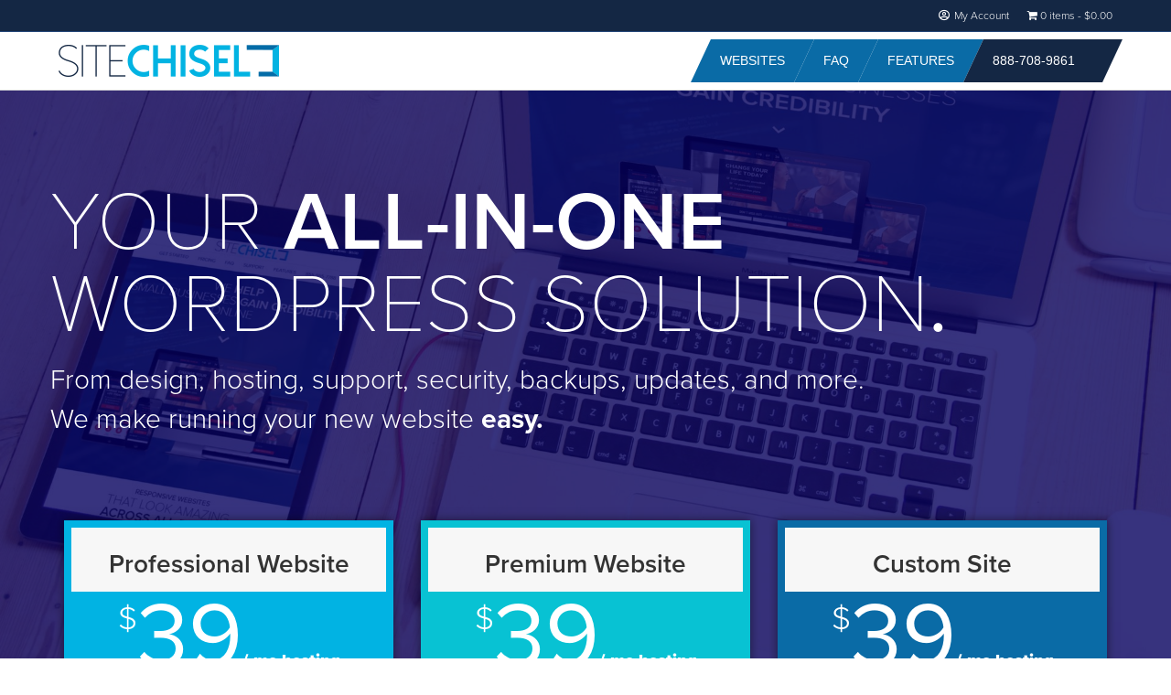

--- FILE ---
content_type: text/html; charset=UTF-8
request_url: https://sitechisel.com/services/website/
body_size: 25782
content:
<!DOCTYPE html>
<html lang="en-US">
<head>
<meta charset="UTF-8" />
<script type="text/javascript">
/* <![CDATA[ */
var gform;gform||(document.addEventListener("gform_main_scripts_loaded",function(){gform.scriptsLoaded=!0}),document.addEventListener("gform/theme/scripts_loaded",function(){gform.themeScriptsLoaded=!0}),window.addEventListener("DOMContentLoaded",function(){gform.domLoaded=!0}),gform={domLoaded:!1,scriptsLoaded:!1,themeScriptsLoaded:!1,isFormEditor:()=>"function"==typeof InitializeEditor,callIfLoaded:function(o){return!(!gform.domLoaded||!gform.scriptsLoaded||!gform.themeScriptsLoaded&&!gform.isFormEditor()||(gform.isFormEditor()&&console.warn("The use of gform.initializeOnLoaded() is deprecated in the form editor context and will be removed in Gravity Forms 3.1."),o(),0))},initializeOnLoaded:function(o){gform.callIfLoaded(o)||(document.addEventListener("gform_main_scripts_loaded",()=>{gform.scriptsLoaded=!0,gform.callIfLoaded(o)}),document.addEventListener("gform/theme/scripts_loaded",()=>{gform.themeScriptsLoaded=!0,gform.callIfLoaded(o)}),window.addEventListener("DOMContentLoaded",()=>{gform.domLoaded=!0,gform.callIfLoaded(o)}))},hooks:{action:{},filter:{}},addAction:function(o,r,e,t){gform.addHook("action",o,r,e,t)},addFilter:function(o,r,e,t){gform.addHook("filter",o,r,e,t)},doAction:function(o){gform.doHook("action",o,arguments)},applyFilters:function(o){return gform.doHook("filter",o,arguments)},removeAction:function(o,r){gform.removeHook("action",o,r)},removeFilter:function(o,r,e){gform.removeHook("filter",o,r,e)},addHook:function(o,r,e,t,n){null==gform.hooks[o][r]&&(gform.hooks[o][r]=[]);var d=gform.hooks[o][r];null==n&&(n=r+"_"+d.length),gform.hooks[o][r].push({tag:n,callable:e,priority:t=null==t?10:t})},doHook:function(r,o,e){var t;if(e=Array.prototype.slice.call(e,1),null!=gform.hooks[r][o]&&((o=gform.hooks[r][o]).sort(function(o,r){return o.priority-r.priority}),o.forEach(function(o){"function"!=typeof(t=o.callable)&&(t=window[t]),"action"==r?t.apply(null,e):e[0]=t.apply(null,e)})),"filter"==r)return e[0]},removeHook:function(o,r,t,n){var e;null!=gform.hooks[o][r]&&(e=(e=gform.hooks[o][r]).filter(function(o,r,e){return!!(null!=n&&n!=o.tag||null!=t&&t!=o.priority)}),gform.hooks[o][r]=e)}});
/* ]]> */
</script>

<meta name='viewport' content='width=device-width, initial-scale=1.0' />
<meta http-equiv='X-UA-Compatible' content='IE=edge' />
<link rel="profile" href="https://gmpg.org/xfn/11" />
<link rel="pingback" href="https://sitechisel.com/xmlrpc.php" />
<!--[if lt IE 9]>
	<script src="https://sitechisel.com/wp-content/themes/sitechisel-theme/js/html5shiv.js"></script>
	<script src="https://sitechisel.com/wp-content/themes/sitechisel-theme/js/respond.min.js"></script>
<![endif]-->
<meta name='robots' content='noindex, follow' />
	<style>img:is([sizes="auto" i], [sizes^="auto," i]) { contain-intrinsic-size: 3000px 1500px }</style>
	
	<!-- This site is optimized with the Yoast SEO plugin v26.4 - https://yoast.com/wordpress/plugins/seo/ -->
	<title>Website - siteCHISEL</title>
<link data-rocket-prefetch href="https://connect.facebook.net" rel="dns-prefetch">
<link data-rocket-prefetch href="https://fonts.googleapis.com" rel="dns-prefetch">
<link data-rocket-prefetch href="https://use.typekit.net" rel="dns-prefetch">
<link data-rocket-prefetch href="https://d36mpcpuzc4ztk.cloudfront.net" rel="dns-prefetch">
<link data-rocket-prefetch href="https://wchat.freshchat.com" rel="dns-prefetch">
<link data-rocket-preload as="style" href="https://fonts.googleapis.com/css?family=Open%20Sans%3A700%2C300%2C600&#038;display=swap" rel="preload">
<link href="https://fonts.googleapis.com/css?family=Open%20Sans%3A700%2C300%2C600&#038;display=swap" media="print" onload="this.media=&#039;all&#039;" rel="stylesheet">
<noscript><link rel="stylesheet" href="https://fonts.googleapis.com/css?family=Open%20Sans%3A700%2C300%2C600&#038;display=swap"></noscript><link rel="preload" data-rocket-preload as="image" href="https://sitechisel.com/wp-content/uploads/2017/05/siteChiselWebSitesHero.jpg" fetchpriority="high">
	<meta property="og:locale" content="en_US" />
	<meta property="og:type" content="article" />
	<meta property="og:title" content="Website - siteCHISEL" />
	<meta property="og:description" content="Your All-In-One WordPress Solution. From design, hosting, support, security, backups, updates, and more.We make running your new website easy.  Your All-In-One WordPress Solution. From design, hosting, support, security, backups, updates, and more.We make running your new website easy.  Professional Website 39/ mo hosting $2,499 Setup GET STARTED Premium Website 39/ mo hosting $3,499 Setup GET&hellip;" />
	<meta property="og:url" content="https://sitechisel.com/services/website/" />
	<meta property="og:site_name" content="siteCHISEL" />
	<meta property="article:modified_time" content="2019-12-17T20:36:53+00:00" />
	<meta property="og:image" content="https://sitechisel.com/wp-content/uploads/2017/05/step01.png" />
	<meta name="twitter:label1" content="Est. reading time" />
	<meta name="twitter:data1" content="5 minutes" />
	<script type="application/ld+json" class="yoast-schema-graph">{"@context":"https://schema.org","@graph":[{"@type":"WebPage","@id":"https://sitechisel.com/services/website/","url":"https://sitechisel.com/services/website/","name":"Website - siteCHISEL","isPartOf":{"@id":"https://sitechisel.com/#website"},"primaryImageOfPage":{"@id":"https://sitechisel.com/services/website/#primaryimage"},"image":{"@id":"https://sitechisel.com/services/website/#primaryimage"},"thumbnailUrl":"https://sitechisel.com/wp-content/uploads/2017/05/step01.png","datePublished":"2017-05-22T01:11:43+00:00","dateModified":"2019-12-17T20:36:53+00:00","breadcrumb":{"@id":"https://sitechisel.com/services/website/#breadcrumb"},"inLanguage":"en-US","potentialAction":[{"@type":"ReadAction","target":["https://sitechisel.com/services/website/"]}]},{"@type":"ImageObject","inLanguage":"en-US","@id":"https://sitechisel.com/services/website/#primaryimage","url":"https://sitechisel.com/wp-content/uploads/2017/05/step01.png","contentUrl":"https://sitechisel.com/wp-content/uploads/2017/05/step01.png","width":400,"height":400},{"@type":"BreadcrumbList","@id":"https://sitechisel.com/services/website/#breadcrumb","itemListElement":[{"@type":"ListItem","position":1,"name":"Home","item":"https://sitechisel.com/"},{"@type":"ListItem","position":2,"name":"Services","item":"https://sitechisel.com/?page_id=2278"},{"@type":"ListItem","position":3,"name":"Website"}]},{"@type":"WebSite","@id":"https://sitechisel.com/#website","url":"https://sitechisel.com/","name":"siteCHISEL","description":"","potentialAction":[{"@type":"SearchAction","target":{"@type":"EntryPoint","urlTemplate":"https://sitechisel.com/?s={search_term_string}"},"query-input":{"@type":"PropertyValueSpecification","valueRequired":true,"valueName":"search_term_string"}}],"inLanguage":"en-US"}]}</script>
	<!-- / Yoast SEO plugin. -->


<link href='https://fonts.gstatic.com' crossorigin rel='preconnect' />
<link rel="alternate" type="application/rss+xml" title="siteCHISEL &raquo; Feed" href="https://sitechisel.com/feed/" />
<link rel="alternate" type="application/rss+xml" title="siteCHISEL &raquo; Comments Feed" href="https://sitechisel.com/comments/feed/" />
<link data-minify="1" rel='stylesheet' id='wc-blocks-integration-css' href='https://sitechisel.com/wp-content/cache/min/1/wp-content/plugins/woocommerce-subscriptions/vendor/woocommerce/subscriptions-core/build/index.css?ver=1762093758' type='text/css' media='all' />
<link data-minify="1" rel='stylesheet' id='woocommerce-smart-coupons-available-coupons-block-css' href='https://sitechisel.com/wp-content/cache/min/1/wp-content/plugins/woocommerce-smart-coupons/blocks/build/style-woocommerce-smart-coupons-available-coupons-block.css?ver=1762093758' type='text/css' media='all' />
<link rel='stylesheet' id='wp-components-css' href='https://sitechisel.com/wp-includes/css/dist/components/style.min.css?ver=6.8.3' type='text/css' media='all' />
<link data-minify="1" rel='stylesheet' id='woocommerce-smart-coupons-send-coupon-form-block-css' href='https://sitechisel.com/wp-content/cache/min/1/wp-content/plugins/woocommerce-smart-coupons/blocks/build/style-woocommerce-smart-coupons-send-coupon-form-block.css?ver=1762093758' type='text/css' media='all' />
<link data-minify="1" rel='stylesheet' id='woocommerce-smart-coupons-action-tab-frontend-css' href='https://sitechisel.com/wp-content/cache/min/1/wp-content/plugins/woocommerce-smart-coupons/blocks/build/style-woocommerce-smart-coupons-action-tab-frontend.css?ver=1762093758' type='text/css' media='all' />
<style id='wp-emoji-styles-inline-css' type='text/css'>

	img.wp-smiley, img.emoji {
		display: inline !important;
		border: none !important;
		box-shadow: none !important;
		height: 1em !important;
		width: 1em !important;
		margin: 0 0.07em !important;
		vertical-align: -0.1em !important;
		background: none !important;
		padding: 0 !important;
	}
</style>
<link rel='stylesheet' id='wp-block-library-css' href='https://sitechisel.com/wp-includes/css/dist/block-library/style.min.css?ver=6.8.3' type='text/css' media='all' />
<style id='classic-theme-styles-inline-css' type='text/css'>
/*! This file is auto-generated */
.wp-block-button__link{color:#fff;background-color:#32373c;border-radius:9999px;box-shadow:none;text-decoration:none;padding:calc(.667em + 2px) calc(1.333em + 2px);font-size:1.125em}.wp-block-file__button{background:#32373c;color:#fff;text-decoration:none}
</style>
<style id='global-styles-inline-css' type='text/css'>
:root{--wp--preset--aspect-ratio--square: 1;--wp--preset--aspect-ratio--4-3: 4/3;--wp--preset--aspect-ratio--3-4: 3/4;--wp--preset--aspect-ratio--3-2: 3/2;--wp--preset--aspect-ratio--2-3: 2/3;--wp--preset--aspect-ratio--16-9: 16/9;--wp--preset--aspect-ratio--9-16: 9/16;--wp--preset--color--black: #000000;--wp--preset--color--cyan-bluish-gray: #abb8c3;--wp--preset--color--white: #ffffff;--wp--preset--color--pale-pink: #f78da7;--wp--preset--color--vivid-red: #cf2e2e;--wp--preset--color--luminous-vivid-orange: #ff6900;--wp--preset--color--luminous-vivid-amber: #fcb900;--wp--preset--color--light-green-cyan: #7bdcb5;--wp--preset--color--vivid-green-cyan: #00d084;--wp--preset--color--pale-cyan-blue: #8ed1fc;--wp--preset--color--vivid-cyan-blue: #0693e3;--wp--preset--color--vivid-purple: #9b51e0;--wp--preset--gradient--vivid-cyan-blue-to-vivid-purple: linear-gradient(135deg,rgba(6,147,227,1) 0%,rgb(155,81,224) 100%);--wp--preset--gradient--light-green-cyan-to-vivid-green-cyan: linear-gradient(135deg,rgb(122,220,180) 0%,rgb(0,208,130) 100%);--wp--preset--gradient--luminous-vivid-amber-to-luminous-vivid-orange: linear-gradient(135deg,rgba(252,185,0,1) 0%,rgba(255,105,0,1) 100%);--wp--preset--gradient--luminous-vivid-orange-to-vivid-red: linear-gradient(135deg,rgba(255,105,0,1) 0%,rgb(207,46,46) 100%);--wp--preset--gradient--very-light-gray-to-cyan-bluish-gray: linear-gradient(135deg,rgb(238,238,238) 0%,rgb(169,184,195) 100%);--wp--preset--gradient--cool-to-warm-spectrum: linear-gradient(135deg,rgb(74,234,220) 0%,rgb(151,120,209) 20%,rgb(207,42,186) 40%,rgb(238,44,130) 60%,rgb(251,105,98) 80%,rgb(254,248,76) 100%);--wp--preset--gradient--blush-light-purple: linear-gradient(135deg,rgb(255,206,236) 0%,rgb(152,150,240) 100%);--wp--preset--gradient--blush-bordeaux: linear-gradient(135deg,rgb(254,205,165) 0%,rgb(254,45,45) 50%,rgb(107,0,62) 100%);--wp--preset--gradient--luminous-dusk: linear-gradient(135deg,rgb(255,203,112) 0%,rgb(199,81,192) 50%,rgb(65,88,208) 100%);--wp--preset--gradient--pale-ocean: linear-gradient(135deg,rgb(255,245,203) 0%,rgb(182,227,212) 50%,rgb(51,167,181) 100%);--wp--preset--gradient--electric-grass: linear-gradient(135deg,rgb(202,248,128) 0%,rgb(113,206,126) 100%);--wp--preset--gradient--midnight: linear-gradient(135deg,rgb(2,3,129) 0%,rgb(40,116,252) 100%);--wp--preset--font-size--small: 13px;--wp--preset--font-size--medium: 20px;--wp--preset--font-size--large: 36px;--wp--preset--font-size--x-large: 42px;--wp--preset--spacing--20: 0.44rem;--wp--preset--spacing--30: 0.67rem;--wp--preset--spacing--40: 1rem;--wp--preset--spacing--50: 1.5rem;--wp--preset--spacing--60: 2.25rem;--wp--preset--spacing--70: 3.38rem;--wp--preset--spacing--80: 5.06rem;--wp--preset--shadow--natural: 6px 6px 9px rgba(0, 0, 0, 0.2);--wp--preset--shadow--deep: 12px 12px 50px rgba(0, 0, 0, 0.4);--wp--preset--shadow--sharp: 6px 6px 0px rgba(0, 0, 0, 0.2);--wp--preset--shadow--outlined: 6px 6px 0px -3px rgba(255, 255, 255, 1), 6px 6px rgba(0, 0, 0, 1);--wp--preset--shadow--crisp: 6px 6px 0px rgba(0, 0, 0, 1);}:where(.is-layout-flex){gap: 0.5em;}:where(.is-layout-grid){gap: 0.5em;}body .is-layout-flex{display: flex;}.is-layout-flex{flex-wrap: wrap;align-items: center;}.is-layout-flex > :is(*, div){margin: 0;}body .is-layout-grid{display: grid;}.is-layout-grid > :is(*, div){margin: 0;}:where(.wp-block-columns.is-layout-flex){gap: 2em;}:where(.wp-block-columns.is-layout-grid){gap: 2em;}:where(.wp-block-post-template.is-layout-flex){gap: 1.25em;}:where(.wp-block-post-template.is-layout-grid){gap: 1.25em;}.has-black-color{color: var(--wp--preset--color--black) !important;}.has-cyan-bluish-gray-color{color: var(--wp--preset--color--cyan-bluish-gray) !important;}.has-white-color{color: var(--wp--preset--color--white) !important;}.has-pale-pink-color{color: var(--wp--preset--color--pale-pink) !important;}.has-vivid-red-color{color: var(--wp--preset--color--vivid-red) !important;}.has-luminous-vivid-orange-color{color: var(--wp--preset--color--luminous-vivid-orange) !important;}.has-luminous-vivid-amber-color{color: var(--wp--preset--color--luminous-vivid-amber) !important;}.has-light-green-cyan-color{color: var(--wp--preset--color--light-green-cyan) !important;}.has-vivid-green-cyan-color{color: var(--wp--preset--color--vivid-green-cyan) !important;}.has-pale-cyan-blue-color{color: var(--wp--preset--color--pale-cyan-blue) !important;}.has-vivid-cyan-blue-color{color: var(--wp--preset--color--vivid-cyan-blue) !important;}.has-vivid-purple-color{color: var(--wp--preset--color--vivid-purple) !important;}.has-black-background-color{background-color: var(--wp--preset--color--black) !important;}.has-cyan-bluish-gray-background-color{background-color: var(--wp--preset--color--cyan-bluish-gray) !important;}.has-white-background-color{background-color: var(--wp--preset--color--white) !important;}.has-pale-pink-background-color{background-color: var(--wp--preset--color--pale-pink) !important;}.has-vivid-red-background-color{background-color: var(--wp--preset--color--vivid-red) !important;}.has-luminous-vivid-orange-background-color{background-color: var(--wp--preset--color--luminous-vivid-orange) !important;}.has-luminous-vivid-amber-background-color{background-color: var(--wp--preset--color--luminous-vivid-amber) !important;}.has-light-green-cyan-background-color{background-color: var(--wp--preset--color--light-green-cyan) !important;}.has-vivid-green-cyan-background-color{background-color: var(--wp--preset--color--vivid-green-cyan) !important;}.has-pale-cyan-blue-background-color{background-color: var(--wp--preset--color--pale-cyan-blue) !important;}.has-vivid-cyan-blue-background-color{background-color: var(--wp--preset--color--vivid-cyan-blue) !important;}.has-vivid-purple-background-color{background-color: var(--wp--preset--color--vivid-purple) !important;}.has-black-border-color{border-color: var(--wp--preset--color--black) !important;}.has-cyan-bluish-gray-border-color{border-color: var(--wp--preset--color--cyan-bluish-gray) !important;}.has-white-border-color{border-color: var(--wp--preset--color--white) !important;}.has-pale-pink-border-color{border-color: var(--wp--preset--color--pale-pink) !important;}.has-vivid-red-border-color{border-color: var(--wp--preset--color--vivid-red) !important;}.has-luminous-vivid-orange-border-color{border-color: var(--wp--preset--color--luminous-vivid-orange) !important;}.has-luminous-vivid-amber-border-color{border-color: var(--wp--preset--color--luminous-vivid-amber) !important;}.has-light-green-cyan-border-color{border-color: var(--wp--preset--color--light-green-cyan) !important;}.has-vivid-green-cyan-border-color{border-color: var(--wp--preset--color--vivid-green-cyan) !important;}.has-pale-cyan-blue-border-color{border-color: var(--wp--preset--color--pale-cyan-blue) !important;}.has-vivid-cyan-blue-border-color{border-color: var(--wp--preset--color--vivid-cyan-blue) !important;}.has-vivid-purple-border-color{border-color: var(--wp--preset--color--vivid-purple) !important;}.has-vivid-cyan-blue-to-vivid-purple-gradient-background{background: var(--wp--preset--gradient--vivid-cyan-blue-to-vivid-purple) !important;}.has-light-green-cyan-to-vivid-green-cyan-gradient-background{background: var(--wp--preset--gradient--light-green-cyan-to-vivid-green-cyan) !important;}.has-luminous-vivid-amber-to-luminous-vivid-orange-gradient-background{background: var(--wp--preset--gradient--luminous-vivid-amber-to-luminous-vivid-orange) !important;}.has-luminous-vivid-orange-to-vivid-red-gradient-background{background: var(--wp--preset--gradient--luminous-vivid-orange-to-vivid-red) !important;}.has-very-light-gray-to-cyan-bluish-gray-gradient-background{background: var(--wp--preset--gradient--very-light-gray-to-cyan-bluish-gray) !important;}.has-cool-to-warm-spectrum-gradient-background{background: var(--wp--preset--gradient--cool-to-warm-spectrum) !important;}.has-blush-light-purple-gradient-background{background: var(--wp--preset--gradient--blush-light-purple) !important;}.has-blush-bordeaux-gradient-background{background: var(--wp--preset--gradient--blush-bordeaux) !important;}.has-luminous-dusk-gradient-background{background: var(--wp--preset--gradient--luminous-dusk) !important;}.has-pale-ocean-gradient-background{background: var(--wp--preset--gradient--pale-ocean) !important;}.has-electric-grass-gradient-background{background: var(--wp--preset--gradient--electric-grass) !important;}.has-midnight-gradient-background{background: var(--wp--preset--gradient--midnight) !important;}.has-small-font-size{font-size: var(--wp--preset--font-size--small) !important;}.has-medium-font-size{font-size: var(--wp--preset--font-size--medium) !important;}.has-large-font-size{font-size: var(--wp--preset--font-size--large) !important;}.has-x-large-font-size{font-size: var(--wp--preset--font-size--x-large) !important;}
:where(.wp-block-post-template.is-layout-flex){gap: 1.25em;}:where(.wp-block-post-template.is-layout-grid){gap: 1.25em;}
:where(.wp-block-columns.is-layout-flex){gap: 2em;}:where(.wp-block-columns.is-layout-grid){gap: 2em;}
:root :where(.wp-block-pullquote){font-size: 1.5em;line-height: 1.6;}
</style>
<link data-minify="1" rel='stylesheet' id='dashicons-css' href='https://sitechisel.com/wp-content/cache/min/1/wp-includes/css/dashicons.min.css?ver=1762093758' type='text/css' media='all' />
<link data-minify="1" rel='stylesheet' id='portfolio-front-style-css' href='https://sitechisel.com/wp-content/cache/min/1/wp-content/plugins/astra-portfolio/dist/fscript.css?ver=1762093758' type='text/css' media='all' />
<link data-minify="1" rel='stylesheet' id='font-awesome-5-css' href='https://sitechisel.com/wp-content/cache/min/1/wp-content/plugins/bb-plugin/fonts/fontawesome/5.15.4/css/all.min.css?ver=1762093758' type='text/css' media='all' />
<link rel='stylesheet' id='font-awesome-css' href='https://sitechisel.com/wp-content/plugins/bb-plugin/fonts/fontawesome/5.15.4/css/v4-shims.min.css?ver=2.9.4' type='text/css' media='all' />
<link data-minify="1" rel='stylesheet' id='fl-builder-layout-2408-css' href='https://sitechisel.com/wp-content/cache/min/1/wp-content/uploads/bb-plugin/cache/2408-layout.css?ver=1762096556' type='text/css' media='all' />
<link rel='stylesheet' id='wpmenucart-icons-css' href='https://sitechisel.com/wp-content/plugins/woocommerce-menu-bar-cart/assets/css/wpmenucart-icons.min.css?ver=2.14.12' type='text/css' media='all' />
<style id='wpmenucart-icons-inline-css' type='text/css'>
@font-face{font-family:WPMenuCart;src:url(https://sitechisel.com/wp-content/plugins/woocommerce-menu-bar-cart/assets/fonts/WPMenuCart.eot);src:url(https://sitechisel.com/wp-content/plugins/woocommerce-menu-bar-cart/assets/fonts/WPMenuCart.eot?#iefix) format('embedded-opentype'),url(https://sitechisel.com/wp-content/plugins/woocommerce-menu-bar-cart/assets/fonts/WPMenuCart.woff2) format('woff2'),url(https://sitechisel.com/wp-content/plugins/woocommerce-menu-bar-cart/assets/fonts/WPMenuCart.woff) format('woff'),url(https://sitechisel.com/wp-content/plugins/woocommerce-menu-bar-cart/assets/fonts/WPMenuCart.ttf) format('truetype'),url(https://sitechisel.com/wp-content/plugins/woocommerce-menu-bar-cart/assets/fonts/WPMenuCart.svg#WPMenuCart) format('svg');font-weight:400;font-style:normal;font-display:swap}
</style>
<link rel='stylesheet' id='wpmenucart-css' href='https://sitechisel.com/wp-content/plugins/woocommerce-menu-bar-cart/assets/css/wpmenucart-main.min.css?ver=2.14.12' type='text/css' media='all' />
<link data-minify="1" rel='stylesheet' id='woocommerce-layout-css' href='https://sitechisel.com/wp-content/cache/min/1/wp-content/plugins/woocommerce/assets/css/woocommerce-layout.css?ver=1762093758' type='text/css' media='all' />
<link data-minify="1" rel='stylesheet' id='woocommerce-smallscreen-css' href='https://sitechisel.com/wp-content/cache/min/1/wp-content/plugins/woocommerce/assets/css/woocommerce-smallscreen.css?ver=1762093758' type='text/css' media='only screen and (max-width: 768px)' />
<link data-minify="1" rel='stylesheet' id='woocommerce-general-css' href='https://sitechisel.com/wp-content/cache/min/1/wp-content/plugins/woocommerce/assets/css/woocommerce.css?ver=1762093758' type='text/css' media='all' />
<style id='woocommerce-inline-inline-css' type='text/css'>
.woocommerce form .form-row .required { visibility: visible; }
</style>
<link data-minify="1" rel='stylesheet' id='wcsatt-css-css' href='https://sitechisel.com/wp-content/cache/min/1/wp-content/plugins/woocommerce-subscribe-all-the-things-master/assets/css/wcsatt-frontend.css?ver=1762093758' type='text/css' media='all' />
<link data-minify="1" rel='stylesheet' id='brands-styles-css' href='https://sitechisel.com/wp-content/cache/min/1/wp-content/plugins/woocommerce/assets/css/brands.css?ver=1762093758' type='text/css' media='all' />
<link rel='stylesheet' id='hover-css' href='https://sitechisel.com/wp-content/themes/corporate-sitechisel-theme-child/css/hover-min.css?ver=6.8.3' type='text/css' media='all' />
<link rel='stylesheet' id='language-style-css' href='https://sitechisel.com/wp-content/themes/corporate-sitechisel-theme-child/lang/languages.min.css?ver=6.8.3' type='text/css' media='all' />
<link data-minify="1" rel='stylesheet' id='mono-social-icons-css' href='https://sitechisel.com/wp-content/cache/min/1/wp-content/themes/sitechisel-theme/css/mono-social-icons.css?ver=1762093758' type='text/css' media='all' />
<link rel='stylesheet' id='jquery-magnificpopup-css' href='https://sitechisel.com/wp-content/plugins/bb-plugin/css/jquery.magnificpopup.min.css?ver=2.9.4' type='text/css' media='all' />
<link rel='stylesheet' id='bootstrap-css' href='https://sitechisel.com/wp-content/themes/sitechisel-theme/css/bootstrap.min.css?ver=1.6.5.1' type='text/css' media='all' />
<link data-minify="1" rel='stylesheet' id='fl-automator-skin-css' href='https://sitechisel.com/wp-content/cache/min/1/wp-content/uploads/sitechisel-theme/skin-6764625b9e238.css?ver=1762093758' type='text/css' media='all' />
<script type="text/template" id="tmpl-variation-template">
	<div class="woocommerce-variation-description">{{{ data.variation.variation_description }}}</div>
	<div class="woocommerce-variation-price">{{{ data.variation.price_html }}}</div>
	<div class="woocommerce-variation-availability">{{{ data.variation.availability_html }}}</div>
</script>
<script type="text/template" id="tmpl-unavailable-variation-template">
	<p role="alert">Sorry, this product is unavailable. Please choose a different combination.</p>
</script>
<script type="text/javascript" src="https://sitechisel.com/wp-includes/js/jquery/jquery.min.js?ver=3.7.1" id="jquery-core-js"></script>
<script type="text/javascript" src="https://sitechisel.com/wp-includes/js/jquery/jquery-migrate.min.js?ver=3.4.1" id="jquery-migrate-js"></script>

<script type="text/javascript" id="wp-util-js-extra">
/* <![CDATA[ */
var _wpUtilSettings = {"ajax":{"url":"\/wp-admin\/admin-ajax.php"}};
/* ]]> */
</script>


<script type="text/javascript" id="wc-add-to-cart-variation-js-extra">
/* <![CDATA[ */
var wc_add_to_cart_variation_params = {"wc_ajax_url":"\/?wc-ajax=%%endpoint%%","i18n_no_matching_variations_text":"Sorry, no products matched your selection. Please choose a different combination.","i18n_make_a_selection_text":"Please select some product options before adding this product to your cart.","i18n_unavailable_text":"Sorry, this product is unavailable. Please choose a different combination.","i18n_reset_alert_text":"Your selection has been reset. Please select some product options before adding this product to your cart."};
/* ]]> */
</script>




<script type="text/javascript" id="woocommerce-js-extra">
/* <![CDATA[ */
var woocommerce_params = {"ajax_url":"\/wp-admin\/admin-ajax.php","wc_ajax_url":"\/?wc-ajax=%%endpoint%%","i18n_password_show":"Show password","i18n_password_hide":"Hide password"};
/* ]]> */
</script>

<link rel="https://api.w.org/" href="https://sitechisel.com/wp-json/" /><link rel="alternate" title="JSON" type="application/json" href="https://sitechisel.com/wp-json/wp/v2/pages/2408" /><link rel="EditURI" type="application/rsd+xml" title="RSD" href="https://sitechisel.com/xmlrpc.php?rsd" />
<meta name="generator" content="WordPress 6.8.3" />
<meta name="generator" content="WooCommerce 10.3.5" />
<link rel='shortlink' href='https://sitechisel.com/?p=2408' />
<link rel="alternate" title="oEmbed (JSON)" type="application/json+oembed" href="https://sitechisel.com/wp-json/oembed/1.0/embed?url=https%3A%2F%2Fsitechisel.com%2Fservices%2Fwebsite%2F" />
<link rel="alternate" title="oEmbed (XML)" type="text/xml+oembed" href="https://sitechisel.com/wp-json/oembed/1.0/embed?url=https%3A%2F%2Fsitechisel.com%2Fservices%2Fwebsite%2F&#038;format=xml" />
<!-- Facebook Pixel Code -->
<script>
!function(f,b,e,v,n,t,s){if(f.fbq)return;n=f.fbq=function(){n.callMethod?
n.callMethod.apply(n,arguments):n.queue.push(arguments)};if(!f._fbq)f._fbq=n;
n.push=n;n.loaded=!0;n.version='2.0';n.queue=[];t=b.createElement(e);t.async=!0;
t.src=v;s=b.getElementsByTagName(e)[0];s.parentNode.insertBefore(t,s)}(window,
document,'script','https://connect.facebook.net/en_US/fbevents.js');
fbq('init', '138658913340986'); // Insert your pixel ID here.
fbq('track', 'PageView');
</script>
<noscript><img height="1" width="1" style="display:none"
src="https://www.facebook.com/tr?id=138658913340986&ev=PageView&noscript=1"
/></noscript>
<!-- DO NOT MODIFY -->
<!-- End Facebook Pixel Code -->

	<noscript><style>.woocommerce-product-gallery{ opacity: 1 !important; }</style></noscript>
	<meta name="generator" content="Powered by Slider Revolution 6.6.16 - responsive, Mobile-Friendly Slider Plugin for WordPress with comfortable drag and drop interface." />
<link rel="icon" href="https://sitechisel.com/wp-content/uploads/2017/03/favicon.png" sizes="32x32" />
<link rel="icon" href="https://sitechisel.com/wp-content/uploads/2017/03/favicon.png" sizes="192x192" />
<link rel="apple-touch-icon" href="https://sitechisel.com/wp-content/uploads/2017/03/favicon.png" />
<meta name="msapplication-TileImage" content="https://sitechisel.com/wp-content/uploads/2017/03/favicon.png" />
<script>function setREVStartSize(e){
			//window.requestAnimationFrame(function() {
				window.RSIW = window.RSIW===undefined ? window.innerWidth : window.RSIW;
				window.RSIH = window.RSIH===undefined ? window.innerHeight : window.RSIH;
				try {
					var pw = document.getElementById(e.c).parentNode.offsetWidth,
						newh;
					pw = pw===0 || isNaN(pw) || (e.l=="fullwidth" || e.layout=="fullwidth") ? window.RSIW : pw;
					e.tabw = e.tabw===undefined ? 0 : parseInt(e.tabw);
					e.thumbw = e.thumbw===undefined ? 0 : parseInt(e.thumbw);
					e.tabh = e.tabh===undefined ? 0 : parseInt(e.tabh);
					e.thumbh = e.thumbh===undefined ? 0 : parseInt(e.thumbh);
					e.tabhide = e.tabhide===undefined ? 0 : parseInt(e.tabhide);
					e.thumbhide = e.thumbhide===undefined ? 0 : parseInt(e.thumbhide);
					e.mh = e.mh===undefined || e.mh=="" || e.mh==="auto" ? 0 : parseInt(e.mh,0);
					if(e.layout==="fullscreen" || e.l==="fullscreen")
						newh = Math.max(e.mh,window.RSIH);
					else{
						e.gw = Array.isArray(e.gw) ? e.gw : [e.gw];
						for (var i in e.rl) if (e.gw[i]===undefined || e.gw[i]===0) e.gw[i] = e.gw[i-1];
						e.gh = e.el===undefined || e.el==="" || (Array.isArray(e.el) && e.el.length==0)? e.gh : e.el;
						e.gh = Array.isArray(e.gh) ? e.gh : [e.gh];
						for (var i in e.rl) if (e.gh[i]===undefined || e.gh[i]===0) e.gh[i] = e.gh[i-1];
											
						var nl = new Array(e.rl.length),
							ix = 0,
							sl;
						e.tabw = e.tabhide>=pw ? 0 : e.tabw;
						e.thumbw = e.thumbhide>=pw ? 0 : e.thumbw;
						e.tabh = e.tabhide>=pw ? 0 : e.tabh;
						e.thumbh = e.thumbhide>=pw ? 0 : e.thumbh;
						for (var i in e.rl) nl[i] = e.rl[i]<window.RSIW ? 0 : e.rl[i];
						sl = nl[0];
						for (var i in nl) if (sl>nl[i] && nl[i]>0) { sl = nl[i]; ix=i;}
						var m = pw>(e.gw[ix]+e.tabw+e.thumbw) ? 1 : (pw-(e.tabw+e.thumbw)) / (e.gw[ix]);
						newh =  (e.gh[ix] * m) + (e.tabh + e.thumbh);
					}
					var el = document.getElementById(e.c);
					if (el!==null && el) el.style.height = newh+"px";
					el = document.getElementById(e.c+"_wrapper");
					if (el!==null && el) {
						el.style.height = newh+"px";
						el.style.display = "block";
					}
				} catch(e){
					console.log("Failure at Presize of Slider:" + e)
				}
			//});
		  };</script>
		<style type="text/css" id="wp-custom-css">
			.woocommerce-tabs,
.product_meta {
	display: none;
}		</style>
		<noscript><style id="rocket-lazyload-nojs-css">.rll-youtube-player, [data-lazy-src]{display:none !important;}</style></noscript><script src="https://use.typekit.net/tyc6cez.js"></script>
<script>try{Typekit.load({ async: false });}catch(e){}</script>
<link data-minify="1" rel="stylesheet" href="https://sitechisel.com/wp-content/cache/min/1/wp-content/themes/corporate-sitechisel-theme-child/style.css?ver=1762093758" /><meta name="generator" content="WP Rocket 3.20.1.2" data-wpr-features="wpr_defer_js wpr_minify_concatenate_js wpr_lazyload_images wpr_preconnect_external_domains wpr_oci wpr_minify_css wpr_desktop" /></head>

<body class="wp-singular page-template-default page page-id-2408 page-child parent-pageid-2278 wp-theme-sitechisel-theme wp-child-theme-corporate-sitechisel-theme-child theme-sitechisel-theme fl-builder fl-builder-2-9-4 fl-themer-1-5-2 fl-theme-1-6-5-1 fl-no-js woocommerce-no-js fl-preset-default fl-full-width fl-footer-effect fl-scroll-to-top" itemscope="itemscope" itemtype="https://schema.org/WebPage">


<div  class="fl-page">
	<header  class="fl-page-header fl-page-header-fixed fl-page-nav-right fl-page-nav-toggle-icon fl-page-nav-toggle-visible-mobile">
	<div  class="fl-page-header-wrap">
		<div class="fl-page-header-container container">
			<div class="fl-page-header-row row">
				<div class="fl-page-logo-wrap col-md-3 col-sm-12">
					<div class="fl-page-header-logo">
						<a href="https://sitechisel.com/"><img class="fl-logo-img" itemscope itemtype="https://schema.org/ImageObject" src="https://sitechisel.com/wp-content/uploads/2017/03/siteCHISEL_Logo1.png" data-retina="" alt="siteCHISEL" /><meta itemprop="name" content="siteCHISEL" /></a>
					</div>
				</div>
				<div class="fl-page-fixed-nav-wrap col-md-9 col-sm-12">
					<div class="fl-page-nav-wrap">
						<nav class="fl-page-nav fl-nav navbar navbar-default" role="navigation" aria-label="Header Menu">
							<button type="button" class="navbar-toggle" data-toggle="collapse" data-target=".fl-page-nav-collapse">
								<span><i class="fa fa-bars"></i></span>
							</button>
							<div class="fl-page-nav-collapse collapse navbar-collapse">
								<ul id="menu-main-menu" class="nav navbar-nav navbar-right menu"><li id="menu-item-12399" class="menu-item menu-item-type-post_type menu-item-object-page current-menu-item page_item page-item-2408 current_page_item menu-item-12399"><a href="https://sitechisel.com/services/website/" aria-current="page">Websites</a></li>
<li id="menu-item-1046" class="menu-item menu-item-type-post_type menu-item-object-page menu-item-1046"><a href="https://sitechisel.com/faq/">FAQ</a></li>
<li id="menu-item-999" class="menu-item menu-item-type-post_type menu-item-object-page menu-item-999"><a href="https://sitechisel.com/features/">Features</a></li>
<li id="menu-item-1006" class="menu-item menu-item-type-custom menu-item-object-custom menu-item-1006"><a href="tel:+1888-708-9861">888-708-9861</a></li>
</ul>							</div>
						</nav>
					</div>
				</div>
			</div>
		</div>
	</div>
</header><!-- .fl-page-header-fixed -->
<div  class="fl-page-bar">
	<div  class="fl-page-bar-container container">
		<div class="fl-page-bar-row row">
			<div class="col-md-6 col-sm-6 text-left clearfix"><div class="fl-page-bar-text fl-page-bar-text-1"></div></div>			<div class="col-md-6 col-sm-6 text-right clearfix"><ul id="menu-top-bar" class="fl-page-bar-nav nav navbar-nav menu"><li id="menu-item-12463" class="menu-item menu-item-type-post_type menu-item-object-page menu-item-12463"><a href="https://sitechisel.com/my-account/"><i class="fa fa-fw fa-user-circle-o"></i> My Account</a></li>
<li class="menu-item menu-item-type-post_type menu-item-object-page menu-item-12463 wpmenucartli wpmenucart-display-right menu-item" id="wpmenucartli"><a class="wpmenucart-contents empty-wpmenucart-visible" href="https://sitechisel.com/shop/" title="Start shopping"><i class="wpmenucart-icon-shopping-cart-0" role="img" aria-label="Cart"></i><span class="cartcontents">0 items</span><span class="amount">&#36;0.00</span></a></li></ul></div>		</div>
	</div>
</div><!-- .fl-page-bar -->
<header  class="fl-page-header fl-page-header-primary fl-page-nav-right fl-page-nav-toggle-icon fl-page-nav-toggle-visible-mobile" itemscope="itemscope" itemtype="https://schema.org/WPHeader">
	<div  class="fl-page-header-wrap">
		<div class="fl-page-header-container container">
			<div class="fl-page-header-row row">
				<div class="col-md-4 col-sm-12 fl-page-header-logo-col">
					<div class="fl-page-header-logo" itemscope="itemscope" itemtype="https://schema.org/Organization">
						<a href="https://sitechisel.com/" itemprop="url"><img class="fl-logo-img" itemscope itemtype="https://schema.org/ImageObject" src="https://sitechisel.com/wp-content/uploads/2017/03/siteCHISEL_Logo1.png" data-retina="" alt="siteCHISEL" /><meta itemprop="name" content="siteCHISEL" /></a>
					</div>
				</div>
				<div class="fl-page-nav-col col-md-8 col-sm-12">
					<div class="fl-page-nav-wrap">
						<nav class="fl-page-nav fl-nav navbar navbar-default" role="navigation" aria-label="Header Menu" itemscope="itemscope" itemtype="https://schema.org/SiteNavigationElement">
							<button type="button" class="navbar-toggle" data-toggle="collapse" data-target=".fl-page-nav-collapse">
								<span><i class="fa fa-bars"></i></span>
							</button>
							<div class="fl-page-nav-collapse collapse navbar-collapse">
								<ul id="menu-main-menu-1" class="nav navbar-nav navbar-right menu"><li class="menu-item menu-item-type-post_type menu-item-object-page current-menu-item page_item page-item-2408 current_page_item menu-item-12399"><a href="https://sitechisel.com/services/website/" aria-current="page">Websites</a></li>
<li class="menu-item menu-item-type-post_type menu-item-object-page menu-item-1046"><a href="https://sitechisel.com/faq/">FAQ</a></li>
<li class="menu-item menu-item-type-post_type menu-item-object-page menu-item-999"><a href="https://sitechisel.com/features/">Features</a></li>
<li class="menu-item menu-item-type-custom menu-item-object-custom menu-item-1006"><a href="tel:+1888-708-9861">888-708-9861</a></li>
</ul>							</div>
						</nav>
					</div>
				</div>
			</div>
		</div>
	</div>
</header><!-- .fl-page-header -->
	<div  class="fl-page-content" itemprop="mainContentOfPage">

		
<div  class="fl-content-full container">
	<div class="row">
		<div class="fl-content col-md-12">
							<article class="fl-post post-2408 page type-page status-publish hentry" id="fl-post-2408" itemscope="itemscope" itemtype="https://schema.org/CreativeWork">

			<div class="fl-post-content clearfix" itemprop="text">
		<div class="fl-builder-content fl-builder-content-2408 fl-builder-content-primary fl-builder-global-templates-locked" data-post-id="2408"><div class="fl-row fl-row-full-width fl-row-bg-none fl-node-592daaeed31c5 fl-row-default-height fl-row-align-center fl-visible-mobile" data-node="592daaeed31c5">
	<div class="fl-row-content-wrap">
								<div class="fl-row-content fl-row-fixed-width fl-node-content">
		
<div class="fl-col-group fl-node-592daaef31a81" data-node="592daaef31a81">
			<div class="fl-col fl-node-592daaef31c31 fl-col-bg-color" data-node="592daaef31c31">
	<div class="fl-col-content fl-node-content"><div class="fl-module fl-module-uabb-heading fl-node-592229aadd273" data-node="592229aadd273">
	<div class="fl-module-content fl-node-content">
		
<div class="uabb-module-content uabb-heading-wrapper uabb-heading-align-left ">
	
	
	<h1 class="uabb-heading">
				<span class="uabb-heading-text"><span class="thin">Your</span> <span class="thick">All-In-One</span> <span class="thin">WordPress Solution</span>.</span>
			</h1>
					<div class="uabb-subheading uabb-text-editor">
			<p>From design, hosting, support, security, backups, updates, and more.<br />We make running your new website <strong>easy. </strong></p>	</div>
			</div>
	</div>
</div>
</div>
</div>
	</div>
		</div>
	</div>
</div>
<div class="fl-row fl-row-full-width fl-row-bg-photo fl-node-592225e311daa fl-row-default-height fl-row-align-center fl-row-bg-overlay fl-visible-desktop fl-visible-large fl-visible-medium fl-row-bg-fixed" data-node="592225e311daa">
	<div class="fl-row-content-wrap">
								<div class="fl-row-content fl-row-fixed-width fl-node-content">
		
<div class="fl-col-group fl-node-592225e314519" data-node="592225e314519">
			<div class="fl-col fl-node-592225e314841 fl-col-bg-color" data-node="592225e314841">
	<div class="fl-col-content fl-node-content"><div class="fl-module fl-module-uabb-heading fl-node-592daae879eb2" data-node="592daae879eb2">
	<div class="fl-module-content fl-node-content">
		
<div class="uabb-module-content uabb-heading-wrapper uabb-heading-align-left ">
	
	
	<h1 class="uabb-heading">
				<span class="uabb-heading-text"><span class="thin">Your</span> <span class="thick text-shadow">All-In-One</span> <span class="thin">WordPress Solution</span>.</span>
			</h1>
					<div class="uabb-subheading uabb-text-editor">
			<p>From design, hosting, support, security, backups, updates, and more.<br />We make running your new website <strong>easy. </strong></p>	</div>
			</div>
	</div>
</div>
</div>
</div>
	</div>
		</div>
	</div>
</div>
<div class="fl-row fl-row-full-width fl-row-bg-none fl-node-592c529190d2c fl-row-default-height fl-row-align-center" data-node="592c529190d2c">
	<div class="fl-row-content-wrap">
								<div class="fl-row-content fl-row-fixed-width fl-node-content">
		
<div class="fl-col-group fl-node-5ca7ce2787dfe" data-node="5ca7ce2787dfe">
			<div class="fl-col fl-node-5ca7ce27881f5 fl-col-bg-color fl-col-small" data-node="5ca7ce27881f5">
	<div class="fl-col-content fl-node-content"></div>
</div>
			<div class="fl-col fl-node-5ca7ce27881fd fl-col-bg-color fl-col-small" data-node="5ca7ce27881fd">
	<div class="fl-col-content fl-node-content"></div>
</div>
			<div class="fl-col fl-node-5ca7ce2788202 fl-col-bg-color fl-col-small" data-node="5ca7ce2788202">
	<div class="fl-col-content fl-node-content"></div>
</div>
	</div>

<div class="fl-col-group fl-node-592c5291b7a78 fl-col-group-equal-height fl-col-group-align-top" data-node="592c5291b7a78">
			<div class="fl-col fl-node-592c5269e003d fl-col-bg-color fl-col-small web-price-container-02 hvr-float" data-node="592c5269e003d">
	<div class="fl-col-content fl-node-content"><div class="fl-module fl-module-rich-text fl-node-592c5269e0190" data-node="592c5269e0190">
	<div class="fl-module-content fl-node-content">
		<div class="fl-rich-text">
	<p style="text-align: center;"><span class="thick" style="font-size: 28px;">Professional Website</span></p>
</div>
	</div>
</div>
<div class="fl-module fl-module-heading fl-node-592c5269e01c8 price-box price-bg-02" data-node="592c5269e01c8">
	<div class="fl-module-content fl-node-content">
		<h2 class="fl-heading">
		<span class="fl-heading-text">39<span class="pricing-per-mo">/ mo hosting</span></span>
	</h2>
	</div>
</div>
<div class="fl-module fl-module-rich-text fl-node-592c5269e0201" data-node="592c5269e0201">
	<div class="fl-module-content fl-node-content">
		<div class="fl-rich-text">
	<p style="text-align: center;">$2,499 Setup</p>
</div>
	</div>
</div>
<div class="fl-module fl-module-list-icon fl-node-592c5269e011f" data-node="592c5269e011f">
	<div class="fl-module-content fl-node-content">
		
<div class="uabb-module-content uabb-list-icon">
		<div class="uabb-list-icon-wrap">
			<div class="uabb-callout-outter"><div class="uabb-module-content uabb-imgicon-wrap">				<span class="uabb-icon-wrap">
			<span class="uabb-icon">
			<i class="ua-icon ua-icon-check" aria-hidden="true"></i>
			</span>
		</span>
	
		</div></div><!-- Inline Block Space Fix
		--><div class="uabb-list-icon-text">
									<p class="uabb-list-icon-text-heading">We craft up to 10 pages</p>
							</div>
		</div>
			<div class="uabb-list-icon-wrap">
			<div class="uabb-callout-outter"><div class="uabb-module-content uabb-imgicon-wrap">				<span class="uabb-icon-wrap">
			<span class="uabb-icon">
			<i class="ua-icon ua-icon-check" aria-hidden="true"></i>
			</span>
		</span>
	
		</div></div><!-- Inline Block Space Fix
		--><div class="uabb-list-icon-text">
									<p class="uabb-list-icon-text-heading">Unlimited page capability</p>
							</div>
		</div>
			<div class="uabb-list-icon-wrap">
			<div class="uabb-callout-outter"><div class="uabb-module-content uabb-imgicon-wrap">				<span class="uabb-icon-wrap">
			<span class="uabb-icon">
			<i class="ua-icon ua-icon-check" aria-hidden="true"></i>
			</span>
		</span>
	
		</div></div><!-- Inline Block Space Fix
		--><div class="uabb-list-icon-text">
									<p class="uabb-list-icon-text-heading">Blog</p>
							</div>
		</div>
			<div class="uabb-list-icon-wrap">
			<div class="uabb-callout-outter"><div class="uabb-module-content uabb-imgicon-wrap">				<span class="uabb-icon-wrap">
			<span class="uabb-icon">
			<i class="ua-icon ua-icon-check" aria-hidden="true"></i>
			</span>
		</span>
	
		</div></div><!-- Inline Block Space Fix
		--><div class="uabb-list-icon-text">
									<p class="uabb-list-icon-text-heading">Online Support</p>
							</div>
		</div>
			<div class="uabb-list-icon-wrap">
			<div class="uabb-callout-outter"><div class="uabb-module-content uabb-imgicon-wrap">				<span class="uabb-icon-wrap">
			<span class="uabb-icon">
			<i class="ua-icon ua-icon-check" aria-hidden="true"></i>
			</span>
		</span>
	
		</div></div><!-- Inline Block Space Fix
		--><div class="uabb-list-icon-text">
									<p class="uabb-list-icon-text-heading">Hosting</p>
							</div>
		</div>
			<div class="uabb-list-icon-wrap">
			<div class="uabb-callout-outter"><div class="uabb-module-content uabb-imgicon-wrap">				<span class="uabb-icon-wrap">
			<span class="uabb-icon">
			<i class="ua-icon ua-icon-check" aria-hidden="true"></i>
			</span>
		</span>
	
		</div></div><!-- Inline Block Space Fix
		--><div class="uabb-list-icon-text">
									<p class="uabb-list-icon-text-heading">Security Updates</p>
							</div>
		</div>
	</div>
	</div>
</div>
<div class="fl-module fl-module-uabb-button fl-node-592c5269e0271 price-box-button" data-node="592c5269e0271">
	<div class="fl-module-content fl-node-content">
		
<div class="uabb-module-content uabb-button-wrap uabb-creative-button-wrap uabb-button-width-auto uabb-creative-button-width-auto uabb-button-center uabb-creative-button-center uabb-button-reponsive-center uabb-creative-button-reponsive-center uabb-button-has-icon uabb-creative-button-has-icon">
			<a href="https://sitechisel.com/cart/?add-to-cart=2403&variation_id=2416&attribute_pa_website-options=professional" title="Click Here" target="_self"  class="uabb-button  uabb-creative-button uabb-creative-transparent-btn  uabb-transparent-fade-btn  "  role="button" aria-label="&lt;span class=&quot;thick&quot;&gt;GET STARTED&lt;/span&gt;">
							<span class="uabb-button-text uabb-creative-button-text"><span class="thick">GET STARTED</span></span>
												<i class="uabb-button-icon uabb-creative-button-icon uabb-button-icon-after uabb-creative-button-icon-after fa fa-angle-right"></i>
							
						
		</a>
	</div>




	</div>
</div>
</div>
</div>
			<div class="fl-col fl-node-592c52c0c56a8 fl-col-bg-color fl-col-small web-price-container-03 hvr-float" data-node="592c52c0c56a8">
	<div class="fl-col-content fl-node-content"><div class="fl-module fl-module-rich-text fl-node-592c52c0c5719" data-node="592c52c0c5719">
	<div class="fl-module-content fl-node-content">
		<div class="fl-rich-text">
	<p style="text-align: center;"><span class="thick" style="font-size: 28px;">Premium Website</span></p>
</div>
	</div>
</div>
<div class="fl-module fl-module-heading fl-node-592c52c0c5754 price-box price-bg-03" data-node="592c52c0c5754">
	<div class="fl-module-content fl-node-content">
		<h2 class="fl-heading">
		<span class="fl-heading-text">39<span class="pricing-per-mo">/ mo hosting</span></span>
	</h2>
	</div>
</div>
<div class="fl-module fl-module-rich-text fl-node-592c52c0c5795" data-node="592c52c0c5795">
	<div class="fl-module-content fl-node-content">
		<div class="fl-rich-text">
	<p style="text-align: center;">$3,499 Setup</p>
</div>
	</div>
</div>
<div class="fl-module fl-module-list-icon fl-node-592c6aed4ee83" data-node="592c6aed4ee83">
	<div class="fl-module-content fl-node-content">
		
<div class="uabb-module-content uabb-list-icon">
		<div class="uabb-list-icon-wrap">
			<div class="uabb-callout-outter"><div class="uabb-module-content uabb-imgicon-wrap">				<span class="uabb-icon-wrap">
			<span class="uabb-icon">
			<i class="ua-icon ua-icon-check" aria-hidden="true"></i>
			</span>
		</span>
	
		</div></div><!-- Inline Block Space Fix
		--><div class="uabb-list-icon-text">
									<p class="uabb-list-icon-text-heading">We craft up to 15 pages</p>
							</div>
		</div>
			<div class="uabb-list-icon-wrap">
			<div class="uabb-callout-outter"><div class="uabb-module-content uabb-imgicon-wrap">				<span class="uabb-icon-wrap">
			<span class="uabb-icon">
			<i class="ua-icon ua-icon-check" aria-hidden="true"></i>
			</span>
		</span>
	
		</div></div><!-- Inline Block Space Fix
		--><div class="uabb-list-icon-text">
									<p class="uabb-list-icon-text-heading">Unlimited page capability</p>
							</div>
		</div>
			<div class="uabb-list-icon-wrap">
			<div class="uabb-callout-outter"><div class="uabb-module-content uabb-imgicon-wrap">				<span class="uabb-icon-wrap">
			<span class="uabb-icon">
			<i class="ua-icon ua-icon-check" aria-hidden="true"></i>
			</span>
		</span>
	
		</div></div><!-- Inline Block Space Fix
		--><div class="uabb-list-icon-text">
									<p class="uabb-list-icon-text-heading">Blog</p>
							</div>
		</div>
			<div class="uabb-list-icon-wrap">
			<div class="uabb-callout-outter"><div class="uabb-module-content uabb-imgicon-wrap">				<span class="uabb-icon-wrap">
			<span class="uabb-icon">
			<i class="ua-icon ua-icon-check" aria-hidden="true"></i>
			</span>
		</span>
	
		</div></div><!-- Inline Block Space Fix
		--><div class="uabb-list-icon-text">
									<p class="uabb-list-icon-text-heading">Online Support</p>
							</div>
		</div>
			<div class="uabb-list-icon-wrap">
			<div class="uabb-callout-outter"><div class="uabb-module-content uabb-imgicon-wrap">				<span class="uabb-icon-wrap">
			<span class="uabb-icon">
			<i class="ua-icon ua-icon-check" aria-hidden="true"></i>
			</span>
		</span>
	
		</div></div><!-- Inline Block Space Fix
		--><div class="uabb-list-icon-text">
									<p class="uabb-list-icon-text-heading">Hosting</p>
							</div>
		</div>
			<div class="uabb-list-icon-wrap">
			<div class="uabb-callout-outter"><div class="uabb-module-content uabb-imgicon-wrap">				<span class="uabb-icon-wrap">
			<span class="uabb-icon">
			<i class="ua-icon ua-icon-check" aria-hidden="true"></i>
			</span>
		</span>
	
		</div></div><!-- Inline Block Space Fix
		--><div class="uabb-list-icon-text">
									<p class="uabb-list-icon-text-heading">Security Updates</p>
							</div>
		</div>
	</div>
	</div>
</div>
<div class="fl-module fl-module-uabb-button fl-node-592c52c0c580b price-box-button" data-node="592c52c0c580b">
	<div class="fl-module-content fl-node-content">
		
<div class="uabb-module-content uabb-button-wrap uabb-creative-button-wrap uabb-button-width-auto uabb-creative-button-width-auto uabb-button-center uabb-creative-button-center uabb-button-reponsive-center uabb-creative-button-reponsive-center uabb-button-has-icon uabb-creative-button-has-icon">
			<a href="https://sitechisel.com/cart/?add-to-cart=2403&variation_id=2417&attribute_pa_website-options=premium" title="Click Here" target="_self"  class="uabb-button  uabb-creative-button uabb-creative-transparent-btn  uabb-transparent-fade-btn  "  role="button" aria-label="&lt;span class=&quot;thick&quot;&gt;GET STARTED&lt;/span&gt;">
							<span class="uabb-button-text uabb-creative-button-text"><span class="thick">GET STARTED</span></span>
												<i class="uabb-button-icon uabb-creative-button-icon uabb-button-icon-after uabb-creative-button-icon-after fa fa-angle-right"></i>
							
						
		</a>
	</div>




	</div>
</div>
</div>
</div>
			<div class="fl-col fl-node-592c5269e0005 fl-col-bg-color fl-col-small web-price-container-01 hvr-float" data-node="592c5269e0005">
	<div class="fl-col-content fl-node-content"><div class="fl-module fl-module-rich-text fl-node-592c5269e0076" data-node="592c5269e0076">
	<div class="fl-module-content fl-node-content">
		<div class="fl-rich-text">
	<p style="text-align: center;"><span class="thick" style="font-size: 28px;">Custom Site</span></p>
</div>
	</div>
</div>
<div class="fl-module fl-module-heading fl-node-592c5269e00ae price-box price-bg-01" data-node="592c5269e00ae">
	<div class="fl-module-content fl-node-content">
		<h2 class="fl-heading">
		<span class="fl-heading-text">39<span class="pricing-per-mo">/ mo hosting</span></span>
	</h2>
	</div>
</div>
<div class="fl-module fl-module-rich-text fl-node-592c5269e00e7" data-node="592c5269e00e7">
	<div class="fl-module-content fl-node-content">
		<div class="fl-rich-text">
	<p style="text-align: center;">Custom Sites Start at $4,999</p>
</div>
	</div>
</div>
<div class="fl-module fl-module-uabb-gravity-form fl-node-5d97a671af75c" data-node="5d97a671af75c">
	<div class="fl-module-content fl-node-content">
		
<div class="uabb-gf-style uabb-gf-form-style1">
	
	
	
                <div class='gf_browser_chrome gform_wrapper gform_legacy_markup_wrapper gform-theme--no-framework' data-form-theme='legacy' data-form-index='0' id='gform_wrapper_19' ><div id='gf_19' class='gform_anchor' tabindex='-1'></div><form method='post' enctype='multipart/form-data' target='gform_ajax_frame_19' id='gform_19'  action='/services/website/#gf_19' data-formid='19' novalidate autocomplete="off">
                        <div class='gform-body gform_body'><ul id='gform_fields_19' class='gform_fields top_label form_sublabel_below description_below validation_below'><li id="field_19_1" class="gfield gfield--type-text gfield_contains_required field_sublabel_below gfield--no-description field_description_below field_validation_below gfield_visibility_visible form-group"><label class='gfield_label gform-field-label' for='input_19_1'>Name<span class="gfield_required"><span class="gfield_required gfield_required_asterisk">*</span></span></label><div class='ginput_container ginput_container_text'><input autocomplete="off"  name='input_1' id='input_19_1' type='text' value='' class='medium'   tabindex='99' placeholder='First Name' aria-required="true" aria-invalid="false"   /></div></li><li id="field_19_5" class="gfield gfield--type-text gfield_contains_required field_sublabel_below gfield--no-description field_description_below field_validation_below gfield_visibility_visible form-group"><label class='gfield_label gform-field-label' for='input_19_5'>Business Name<span class="gfield_required"><span class="gfield_required gfield_required_asterisk">*</span></span></label><div class='ginput_container ginput_container_text'><input autocomplete="off"  name='input_5' id='input_19_5' type='text' value='' class='medium'   tabindex='100' placeholder='Business Name' aria-required="true" aria-invalid="false"   /></div></li><li id="field_19_3" class="gfield gfield--type-phone gfield_contains_required field_sublabel_below gfield--no-description field_description_below field_validation_below gfield_visibility_visible form-group"><label class='gfield_label gform-field-label' for='input_19_3'>Phone<span class="gfield_required"><span class="gfield_required gfield_required_asterisk">*</span></span></label><div class='ginput_container ginput_container_phone'><input autocomplete="off"  name='input_3' id='input_19_3' type='tel' value='' class='medium' tabindex='101' placeholder='Phone' aria-required="true" aria-invalid="false"   /></div></li><li id="field_19_4" class="gfield gfield--type-email gfield_contains_required field_sublabel_below gfield--no-description field_description_below field_validation_below gfield_visibility_visible form-group"><label class='gfield_label gform-field-label' for='input_19_4'>Email<span class="gfield_required"><span class="gfield_required gfield_required_asterisk">*</span></span></label><div class='ginput_container ginput_container_email'>
                            <input autocomplete="off"  name='input_4' id='input_19_4' type='email' value='' class='medium' tabindex='102'  placeholder='Email' aria-required="true" aria-invalid="false"  />
                        </div></li><li id="field_19_6" class="gfield gfield--type-gfic gfield--width-full field_sublabel_below gfield--no-description field_description_below field_validation_below gfield_visibility_visible form-group"><label class='gfield_label gform-field-label screen-reader-text' for='input_19_6'></label><br /><style>.captcha-image label > input:checked + * {color: #dd3333;border-color: transparent !important;} </style><span class="wpcf7-form-control-wrap kc_captcha gform-theme__disable-reset " style="margin-bottom:0px"  data-name="kc_captcha"> <span class="wpcf7-form-control wpcf7-cf7ic"><span class="captcha-image cf7ic-style1" style="border:none; text-align:center; "><span class="cf7ic_instructions" style="font-size:18px; display:block; ">Please prove you are human by selecting the  <span style="color:#dd3333; font-weight:bold; ">car</span>.<button tabindex="0" class="ai1ic_screenreader" aria-label="Screen Reader Instructions: Please prove you are human by selecting the correct sound from the radio buttons below, press enter or spacebar now to hear that sound, then continue to the radio buttons below." title="Screen Reader Instructions: Please prove you are human by selecting the correct sound from the radio buttons below, press enter or spacebar now to hear that sound, then continue to the radio buttons below."><svg xmlns="http://www.w3.org/2000/svg" width="20" height="20" aria-hidden="true" viewBox="0 0 512 512"><path fill="black" d="M256 48a208 208 0 110 416 208 208 0 010-416m0-40a248 248 0 100 496 248 248 0 000-496zm0 56a192 192 0 100 384 192 192 0 000-384zm0 44a36 36 0 110 72 36 36 0 010-72zm118 98c-29 7-56 13-82 16 0 101 12 123 25 155a18 18 0 11-34 14c-9-23-17-41-22-79h-10c-5 38-13 56-22 79a18 18 0 11-34-14c13-32 25-54 25-155-26-3-53-9-82-16a16 16 0 118-31c96 23 124 23 220 0a16 16 0 118 31z"/></svg></button><span class="cf7ic-icon-wrapper" style="display:block; "><span class="cf7ic-sr-fs" role="group" aria-labelledby="cf7ic-captcha-legend"><span class="cf7ic-sr-le" id="cf7ic-captcha-legend">Please prove you are human by selecting the car.</span><label style="float:none; color:#000000; font-size:35px; "><input autocomplete="off"  type="radio" aria-label="Press P to play the sound of this radio button." name="kc_captcha" value="6317ce1e004c85359f36ad5f45a181bee7ec5497509ee8df195cae94e344b0e2" /><i class="fa fa-truck" ></i><span class="cf7ic-sr-le">1</span></label><label style="float:none; color:#000000; font-size:35px; "><input autocomplete="off"  type="radio" aria-label="Press P to play the sound of this radio button." name="kc_captcha" value="f3b69aff4e8753701b2477139ef52944baa7ab4124e4fa611ec27ce377c400a2" /><i class="fa fa-flag" ></i><span class="cf7ic-sr-le">2</span></label><label style="float:none; color:#000000; font-size:35px; "><input autocomplete="off"  type="radio" aria-label="Press P to play the sound of this radio button." name="kc_captcha" value="5017ba771c1746c1e1603ac37373cbe999205379dcf092818a007491a3ac728f" /><i class="fa fa-home" ></i><span class="cf7ic-sr-le">3</span></label><label style="float:none; color:#000000; font-size:35px; "><input autocomplete="off"  type="radio" aria-label="Press P to play the sound of this radio button." name="kc_captcha" value="9641e0555319319fe4e5a12f46bd0c8399ea9395a3312422baf406877d004dc1" /><i class="fa fa-car" ></i><span class="cf7ic-sr-le">4</span></label></span><span aria-hidden="true" class="ai1ic-fields">
                     <input autocomplete="off"  type="hidden" name="cf7ic_exists" value="true"/>
                     <input autocomplete="off"  type="hidden" name="kc_key" value="kK9gDKYkaIEEQtUBZfRk"><input autocomplete="off"  type="text" name="name-kc" autocomplete="off" tabindex="-1" value="c82DteVLNEsR5a8XfXAn">
                        <input autocomplete="off"  type="text" name="email-kc" autocomplete="off" tabindex="-1" value=""> 
                        <input autocomplete="off"  type="text" name="phone-kc" autocomplete="off" tabindex="-1" value=""> 
                        <input autocomplete="off"  type="text" name="kc_honeypot" tabindex="-1" value=""></span></span> </span> </span> </span></li></ul></div>
        <div class='gform-footer gform_footer top_label'> <input type='submit' id='gform_submit_button_19' class='gform_button button' onclick='gform.submission.handleButtonClick(this);' data-submission-type='submit' value='Submit Quote Request' tabindex='104' /> <input type='hidden' name='gform_ajax' value='form_id=19&amp;title=&amp;description=&amp;tabindex=99&amp;theme=legacy&amp;styles=[]&amp;hash=61b0bd68ea73acb0d505b613a2d9e774' />
            <input type='hidden' class='gform_hidden' name='gform_submission_method' data-js='gform_submission_method_19' value='iframe' />
            <input type='hidden' class='gform_hidden' name='gform_theme' data-js='gform_theme_19' id='gform_theme_19' value='legacy' />
            <input type='hidden' class='gform_hidden' name='gform_style_settings' data-js='gform_style_settings_19' id='gform_style_settings_19' value='[]' />
            <input type='hidden' class='gform_hidden' name='is_submit_19' value='1' />
            <input type='hidden' class='gform_hidden' name='gform_submit' value='19' />
            
            <input type='hidden' class='gform_hidden' name='gform_unique_id' value='' />
            <input type='hidden' class='gform_hidden' name='state_19' value='WyJbXSIsImVhZDY0N2EyYjRjYmRhMDJiYjM2OGJjOTNlMWVkYzJmIl0=' />
            <input type='hidden' autocomplete='off' class='gform_hidden' name='gform_target_page_number_19' id='gform_target_page_number_19' value='0' />
            <input type='hidden' autocomplete='off' class='gform_hidden' name='gform_source_page_number_19' id='gform_source_page_number_19' value='1' />
            <input type='hidden' name='gform_field_values' value='' />
            
        </div>
                        </form>
                        </div>
		                <iframe style='display:none;width:0px;height:0px;' src='about:blank' name='gform_ajax_frame_19' id='gform_ajax_frame_19' title='This iframe contains the logic required to handle Ajax powered Gravity Forms.'></iframe>
		                
</div>
	</div>
</div>
</div>
</div>
	</div>
		</div>
	</div>
</div>
<div id="feature-bar" class="fl-row fl-row-full-width fl-row-bg-color fl-node-592ca6e49c147 fl-row-default-height fl-row-align-center fl-visible-desktop fl-visible-large fl-visible-medium" data-node="592ca6e49c147">
	<div class="fl-row-content-wrap">
								<div class="fl-row-content fl-row-fixed-width fl-node-content">
		
<div class="fl-col-group fl-node-592ca6e4c55de" data-node="592ca6e4c55de">
			<div class="fl-col fl-node-592ca6e4c591a fl-col-bg-color" data-node="592ca6e4c591a">
	<div class="fl-col-content fl-node-content"><div class="fl-module fl-module-creative-link fl-node-592ca709339d4" data-node="592ca709339d4">
	<div class="fl-module-content fl-node-content">
		<div class="uabb-module-content uabb-cl-wrap">
	<ul class="uabb-cl-ul">
			<li class="uabb-creative-link uabb-cl-style7 ">
			<h4 class="uabb-cl-heading">
			<a href="#our-process" target=""  data-hover="OUR PROCESS" aria-label="OUR PROCESS">OUR PROCESS</a>
			</h4>
		</li>
					<li class="uabb-creative-link uabb-cl-style7 ">
			<h4 class="uabb-cl-heading">
			<a href="#features" target=""  data-hover="FEATURES" aria-label="FEATURES">FEATURES</a>
			</h4>
		</li>
					<li class="uabb-creative-link uabb-cl-style7 ">
			<h4 class="uabb-cl-heading">
			<a href="" target=""  data-hover="PLUGINS" aria-label="PLUGINS">PLUGINS</a>
			</h4>
		</li>
					<li class="uabb-creative-link uabb-cl-style7 ">
			<h4 class="uabb-cl-heading">
			<a href="#integrations" target=""  data-hover="INTEGRATIONS" aria-label="INTEGRATIONS">INTEGRATIONS</a>
			</h4>
		</li>
					<li class="uabb-creative-link uabb-cl-style7 ">
			<h4 class="uabb-cl-heading">
			<a href="https://sitechisel.com/faq/" target=""  data-hover="FAQ" aria-label="FAQ">FAQ</a>
			</h4>
		</li>
				</ul>
</div>
	</div>
</div>
</div>
</div>
	</div>
		</div>
	</div>
</div>
<div id="our-process" class="fl-row fl-row-full-width fl-row-bg-none fl-node-59222ca8b9589 fl-row-default-height fl-row-align-center blue-sea" data-node="59222ca8b9589">
	<div class="fl-row-content-wrap">
								<div class="fl-row-content fl-row-fixed-width fl-node-content">
		
<div class="fl-col-group fl-node-59222ca8bc37c" data-node="59222ca8bc37c">
			<div class="fl-col fl-node-59222ca8bc430 fl-col-bg-color" data-node="59222ca8bc430">
	<div class="fl-col-content fl-node-content"><div class="fl-module fl-module-uabb-heading fl-node-59222f41315c8" data-node="59222f41315c8">
	<div class="fl-module-content fl-node-content">
		
<div class="uabb-module-content uabb-heading-wrapper uabb-heading-align-center ">
	
	
	<h1 class="uabb-heading">
				<span class="uabb-heading-text"><span class="thick">Our Process</span></span>
			</h1>
			
<div class="uabb-module-content uabb-separator-parent">

	
			<div class="uabb-separator"></div>
	</div>
			</div>
	</div>
</div>
</div>
</div>
	</div>
		</div>
	</div>
</div>
<div class="fl-row fl-row-full-width fl-row-bg-none fl-node-592cc03847961 fl-row-default-height fl-row-align-center" data-node="592cc03847961">
	<div class="fl-row-content-wrap">
								<div class="fl-row-content fl-row-full-width fl-node-content">
		
<div class="fl-col-group fl-node-592cc086e9ee4 fl-col-group-equal-height fl-col-group-align-center" data-node="592cc086e9ee4">
			<div class="fl-col fl-node-592cc086ea02f fl-col-bg-color fl-col-small" data-node="592cc086ea02f">
	<div class="fl-col-content fl-node-content"><div class="fl-module fl-module-photo fl-node-592cc0d575184" data-node="592cc0d575184">
	<div class="fl-module-content fl-node-content">
		<div class="fl-photo fl-photo-align-right" itemscope itemtype="https://schema.org/ImageObject">
	<div class="fl-photo-content fl-photo-img-png">
				<img fetchpriority="high" decoding="async" class="fl-photo-img wp-image-7401 size-full" src="data:image/svg+xml,%3Csvg%20xmlns='http://www.w3.org/2000/svg'%20viewBox='0%200%20400%20400'%3E%3C/svg%3E" alt="step01" itemprop="image" height="400" width="400" title="step01" data-lazy-srcset="https://sitechisel.com/wp-content/uploads/2017/05/step01.png 400w, https://sitechisel.com/wp-content/uploads/2017/05/step01-300x300.png 300w, https://sitechisel.com/wp-content/uploads/2017/05/step01-100x100.png 100w, https://sitechisel.com/wp-content/uploads/2017/05/step01-150x150.png 150w" data-lazy-sizes="(max-width: 400px) 100vw, 400px" data-lazy-src="https://sitechisel.com/wp-content/uploads/2017/05/step01.png" /><noscript><img fetchpriority="high" decoding="async" class="fl-photo-img wp-image-7401 size-full" src="https://sitechisel.com/wp-content/uploads/2017/05/step01.png" alt="step01" itemprop="image" height="400" width="400" title="step01" srcset="https://sitechisel.com/wp-content/uploads/2017/05/step01.png 400w, https://sitechisel.com/wp-content/uploads/2017/05/step01-300x300.png 300w, https://sitechisel.com/wp-content/uploads/2017/05/step01-100x100.png 100w, https://sitechisel.com/wp-content/uploads/2017/05/step01-150x150.png 150w" sizes="(max-width: 400px) 100vw, 400px" /></noscript>
					</div>
	</div>
	</div>
</div>
</div>
</div>
			<div class="fl-col fl-node-592cc086ea06f fl-col-bg-color fl-col-small" data-node="592cc086ea06f">
	<div class="fl-col-content fl-node-content"><div class="fl-module fl-module-uabb-heading fl-node-592cc1392bb2d" data-node="592cc1392bb2d">
	<div class="fl-module-content fl-node-content">
		
<div class="uabb-module-content uabb-heading-wrapper uabb-heading-align-left ">
	
	
	<h2 class="uabb-heading">
				<span class="uabb-heading-text"><span class="thick">After Your Order</span></span>
			</h2>
					<div class="uabb-subheading uabb-text-editor">
			<p>After receiving your website order and new customer form, we review the submitted information to make sure we have everything to start. We look for your logo, colors, website content, photos and other vital information. If we require anything else we will contact you.</p>	</div>
			</div>
	</div>
</div>
</div>
</div>
			<div class="fl-col fl-node-592cdaf63a27b fl-col-bg-color fl-col-small" data-node="592cdaf63a27b">
	<div class="fl-col-content fl-node-content"></div>
</div>
	</div>

<div class="fl-col-group fl-node-592cc3b95565d fl-col-group-equal-height fl-col-group-align-center fl-col-group-responsive-reversed" data-node="592cc3b95565d">
			<div class="fl-col fl-node-592cdbaaa3823 fl-col-bg-color fl-col-small" data-node="592cdbaaa3823">
	<div class="fl-col-content fl-node-content"></div>
</div>
			<div class="fl-col fl-node-592cc3b955842 fl-col-bg-color fl-col-small" data-node="592cc3b955842">
	<div class="fl-col-content fl-node-content"><div class="fl-module fl-module-uabb-heading fl-node-592cc51ea2f63" data-node="592cc51ea2f63">
	<div class="fl-module-content fl-node-content">
		
<div class="uabb-module-content uabb-heading-wrapper uabb-heading-align-left ">
	
	
	<h2 class="uabb-heading">
				<span class="uabb-heading-text"><span class="thick">Setting Up</span></span>
			</h2>
					<div class="uabb-subheading uabb-text-editor">
			<p>Now that we have the necessary information to start building your website we start our setup process.</p><p> </p><ul><li>Setup WordPress on your sub-domain</li><li>Install our development platform</li><li>Customize the website look, feel and layout with your colors, brand, fonts, etc.</li><li>Setup pages</li><li>Setup forms</li><li>Add the main menu to navigate to your pages</li></ul>	</div>
			</div>
	</div>
</div>
</div>
</div>
			<div class="fl-col fl-node-592cc4ca2c58c fl-col-bg-color fl-col-small" data-node="592cc4ca2c58c">
	<div class="fl-col-content fl-node-content"><div class="fl-module fl-module-photo fl-node-592cc4bb4a8bf" data-node="592cc4bb4a8bf">
	<div class="fl-module-content fl-node-content">
		<div class="fl-photo fl-photo-align-left" itemscope itemtype="https://schema.org/ImageObject">
	<div class="fl-photo-content fl-photo-img-png">
				<img decoding="async" class="fl-photo-img wp-image-7439 size-full" src="data:image/svg+xml,%3Csvg%20xmlns='http://www.w3.org/2000/svg'%20viewBox='0%200%20400%20400'%3E%3C/svg%3E" alt="step02" itemprop="image" height="400" width="400" title="step02" data-lazy-srcset="https://sitechisel.com/wp-content/uploads/2017/05/step02.png 400w, https://sitechisel.com/wp-content/uploads/2017/05/step02-300x300.png 300w, https://sitechisel.com/wp-content/uploads/2017/05/step02-100x100.png 100w, https://sitechisel.com/wp-content/uploads/2017/05/step02-150x150.png 150w" data-lazy-sizes="(max-width: 400px) 100vw, 400px" data-lazy-src="https://sitechisel.com/wp-content/uploads/2017/05/step02.png" /><noscript><img decoding="async" class="fl-photo-img wp-image-7439 size-full" src="https://sitechisel.com/wp-content/uploads/2017/05/step02.png" alt="step02" itemprop="image" height="400" width="400" title="step02" srcset="https://sitechisel.com/wp-content/uploads/2017/05/step02.png 400w, https://sitechisel.com/wp-content/uploads/2017/05/step02-300x300.png 300w, https://sitechisel.com/wp-content/uploads/2017/05/step02-100x100.png 100w, https://sitechisel.com/wp-content/uploads/2017/05/step02-150x150.png 150w" sizes="(max-width: 400px) 100vw, 400px" /></noscript>
					</div>
	</div>
	</div>
</div>
</div>
</div>
	</div>

<div class="fl-col-group fl-node-592cc812aa7ee fl-col-group-equal-height fl-col-group-align-center" data-node="592cc812aa7ee">
			<div class="fl-col fl-node-592cc812aa9c6 fl-col-bg-color fl-col-small" data-node="592cc812aa9c6">
	<div class="fl-col-content fl-node-content"><div class="fl-module fl-module-photo fl-node-592cc83262fc8" data-node="592cc83262fc8">
	<div class="fl-module-content fl-node-content">
		<div class="fl-photo fl-photo-align-right" itemscope itemtype="https://schema.org/ImageObject">
	<div class="fl-photo-content fl-photo-img-png">
				<img decoding="async" class="fl-photo-img wp-image-7471 size-full" src="data:image/svg+xml,%3Csvg%20xmlns='http://www.w3.org/2000/svg'%20viewBox='0%200%20400%20400'%3E%3C/svg%3E" alt="step03" itemprop="image" height="400" width="400" title="step03" data-lazy-srcset="https://sitechisel.com/wp-content/uploads/2017/05/step03.png 400w, https://sitechisel.com/wp-content/uploads/2017/05/step03-300x300.png 300w, https://sitechisel.com/wp-content/uploads/2017/05/step03-100x100.png 100w, https://sitechisel.com/wp-content/uploads/2017/05/step03-150x150.png 150w" data-lazy-sizes="(max-width: 400px) 100vw, 400px" data-lazy-src="https://sitechisel.com/wp-content/uploads/2017/05/step03.png" /><noscript><img decoding="async" class="fl-photo-img wp-image-7471 size-full" src="https://sitechisel.com/wp-content/uploads/2017/05/step03.png" alt="step03" itemprop="image" height="400" width="400" title="step03" srcset="https://sitechisel.com/wp-content/uploads/2017/05/step03.png 400w, https://sitechisel.com/wp-content/uploads/2017/05/step03-300x300.png 300w, https://sitechisel.com/wp-content/uploads/2017/05/step03-100x100.png 100w, https://sitechisel.com/wp-content/uploads/2017/05/step03-150x150.png 150w" sizes="(max-width: 400px) 100vw, 400px" /></noscript>
					</div>
	</div>
	</div>
</div>
</div>
</div>
			<div class="fl-col fl-node-592cc812aaa07 fl-col-bg-color fl-col-small" data-node="592cc812aaa07">
	<div class="fl-col-content fl-node-content"><div class="fl-module fl-module-uabb-heading fl-node-592cc8415b21d" data-node="592cc8415b21d">
	<div class="fl-module-content fl-node-content">
		
<div class="uabb-module-content uabb-heading-wrapper uabb-heading-align-left ">
	
	
	<h2 class="uabb-heading">
				<span class="uabb-heading-text"><span class="thick">Design</span></span>
			</h2>
					<div class="uabb-subheading uabb-text-editor">
			<p>We start with the foundation of the website: the home page. We them move onto designing inner pages of the website. If your site has a blog we will setup and style that as well.</p><p> </p><p>We will send the design to you for your approval. Your website package includes 1 round of revisions. After your revisions we start the content integration process.</p>	</div>
			</div>
	</div>
</div>
</div>
</div>
			<div class="fl-col fl-node-592cdbeebc067 fl-col-bg-color fl-col-small" data-node="592cdbeebc067">
	<div class="fl-col-content fl-node-content"></div>
</div>
	</div>

<div class="fl-col-group fl-node-592cca4d05cdc fl-col-group-equal-height fl-col-group-align-center fl-col-group-responsive-reversed" data-node="592cca4d05cdc">
			<div class="fl-col fl-node-592cdc1c23a7c fl-col-bg-color fl-col-small" data-node="592cdc1c23a7c">
	<div class="fl-col-content fl-node-content"></div>
</div>
			<div class="fl-col fl-node-592cca4d05ece fl-col-bg-color fl-col-small" data-node="592cca4d05ece">
	<div class="fl-col-content fl-node-content"><div class="fl-module fl-module-uabb-heading fl-node-592ccb9a4bfbd" data-node="592ccb9a4bfbd">
	<div class="fl-module-content fl-node-content">
		
<div class="uabb-module-content uabb-heading-wrapper uabb-heading-align-left ">
	
	
	<h2 class="uabb-heading">
				<span class="uabb-heading-text"><span class="thick">Content Integration</span></span>
			</h2>
					<div class="uabb-subheading uabb-text-editor">
			<p>Here is when your site starts coming alive. We take all of your page content that was sent over along with photos and graphics and add them to the appropriate pages.</p><p> </p><p>We create any forms that were requested. This also includes setting up notification when a form is filled out and a "Thank You" page.</p><p> </p><p>After your approval we can start the process on pushing your site live on the internet.</p>	</div>
			</div>
	</div>
</div>
</div>
</div>
			<div class="fl-col fl-node-592cca4d05f0b fl-col-bg-color fl-col-small" data-node="592cca4d05f0b">
	<div class="fl-col-content fl-node-content"><div class="fl-module fl-module-photo fl-node-592ccb66aeb69" data-node="592ccb66aeb69">
	<div class="fl-module-content fl-node-content">
		<div class="fl-photo fl-photo-align-left" itemscope itemtype="https://schema.org/ImageObject">
	<div class="fl-photo-content fl-photo-img-png">
				<img decoding="async" class="fl-photo-img wp-image-7500 size-full" src="data:image/svg+xml,%3Csvg%20xmlns='http://www.w3.org/2000/svg'%20viewBox='0%200%20400%20400'%3E%3C/svg%3E" alt="step04" itemprop="image" height="400" width="400" title="step04" data-lazy-srcset="https://sitechisel.com/wp-content/uploads/2017/05/step04.png 400w, https://sitechisel.com/wp-content/uploads/2017/05/step04-300x300.png 300w, https://sitechisel.com/wp-content/uploads/2017/05/step04-100x100.png 100w, https://sitechisel.com/wp-content/uploads/2017/05/step04-150x150.png 150w" data-lazy-sizes="(max-width: 400px) 100vw, 400px" data-lazy-src="https://sitechisel.com/wp-content/uploads/2017/05/step04.png" /><noscript><img decoding="async" class="fl-photo-img wp-image-7500 size-full" src="https://sitechisel.com/wp-content/uploads/2017/05/step04.png" alt="step04" itemprop="image" height="400" width="400" title="step04" srcset="https://sitechisel.com/wp-content/uploads/2017/05/step04.png 400w, https://sitechisel.com/wp-content/uploads/2017/05/step04-300x300.png 300w, https://sitechisel.com/wp-content/uploads/2017/05/step04-100x100.png 100w, https://sitechisel.com/wp-content/uploads/2017/05/step04-150x150.png 150w" sizes="(max-width: 400px) 100vw, 400px" /></noscript>
					</div>
	</div>
	</div>
</div>
</div>
</div>
	</div>

<div class="fl-col-group fl-node-592cce305ea6f fl-col-group-equal-height fl-col-group-align-center" data-node="592cce305ea6f">
			<div class="fl-col fl-node-592cce305ebf1 fl-col-bg-color fl-col-small" data-node="592cce305ebf1">
	<div class="fl-col-content fl-node-content"><div class="fl-module fl-module-photo fl-node-592ccf28dbbab" data-node="592ccf28dbbab">
	<div class="fl-module-content fl-node-content">
		<div class="fl-photo fl-photo-align-right" itemscope itemtype="https://schema.org/ImageObject">
	<div class="fl-photo-content fl-photo-img-png">
				<img decoding="async" class="fl-photo-img wp-image-7535 size-full" src="data:image/svg+xml,%3Csvg%20xmlns='http://www.w3.org/2000/svg'%20viewBox='0%200%20400%20400'%3E%3C/svg%3E" alt="step05" itemprop="image" height="400" width="400" title="step05" data-lazy-srcset="https://sitechisel.com/wp-content/uploads/2017/05/step05.png 400w, https://sitechisel.com/wp-content/uploads/2017/05/step05-300x300.png 300w, https://sitechisel.com/wp-content/uploads/2017/05/step05-100x100.png 100w, https://sitechisel.com/wp-content/uploads/2017/05/step05-150x150.png 150w" data-lazy-sizes="(max-width: 400px) 100vw, 400px" data-lazy-src="https://sitechisel.com/wp-content/uploads/2017/05/step05.png" /><noscript><img decoding="async" class="fl-photo-img wp-image-7535 size-full" src="https://sitechisel.com/wp-content/uploads/2017/05/step05.png" alt="step05" itemprop="image" height="400" width="400" title="step05" srcset="https://sitechisel.com/wp-content/uploads/2017/05/step05.png 400w, https://sitechisel.com/wp-content/uploads/2017/05/step05-300x300.png 300w, https://sitechisel.com/wp-content/uploads/2017/05/step05-100x100.png 100w, https://sitechisel.com/wp-content/uploads/2017/05/step05-150x150.png 150w" sizes="(max-width: 400px) 100vw, 400px" /></noscript>
					</div>
	</div>
	</div>
</div>
</div>
</div>
			<div class="fl-col fl-node-592cce305ec30 fl-col-bg-color fl-col-small" data-node="592cce305ec30">
	<div class="fl-col-content fl-node-content"><div class="fl-module fl-module-uabb-heading fl-node-592ccf88a995f" data-node="592ccf88a995f">
	<div class="fl-module-content fl-node-content">
		
<div class="uabb-module-content uabb-heading-wrapper uabb-heading-align-left ">
	
	
	<h2 class="uabb-heading">
				<span class="uabb-heading-text"><span class="thick">Go Live!</span></span>
			</h2>
					<div class="uabb-subheading uabb-text-editor">
			<p>When we receive your approval we start the process of going live with your new website. The first part of our process is our 55 point quality check. We make sure that everything is setup properly before your site is accessible. The next step is to map your domain to our server. We can handle this process for you to make this as easy and seamless as possible.</p>	</div>
			</div>
	</div>
</div>
</div>
</div>
			<div class="fl-col fl-node-592cdc66053e0 fl-col-bg-color fl-col-small" data-node="592cdc66053e0">
	<div class="fl-col-content fl-node-content"></div>
</div>
	</div>

<div class="fl-col-group fl-node-592cd2b84d45f fl-col-group-equal-height fl-col-group-align-center fl-col-group-responsive-reversed" data-node="592cd2b84d45f">
			<div class="fl-col fl-node-592cdcb87736e fl-col-bg-color fl-col-small" data-node="592cdcb87736e">
	<div class="fl-col-content fl-node-content"></div>
</div>
			<div class="fl-col fl-node-592cd2b84d653 fl-col-bg-color fl-col-small" data-node="592cd2b84d653">
	<div class="fl-col-content fl-node-content"><div class="fl-module fl-module-uabb-heading fl-node-592cd3590e12c" data-node="592cd3590e12c">
	<div class="fl-module-content fl-node-content">
		
<div class="uabb-module-content uabb-heading-wrapper uabb-heading-align-left ">
	
	
	<h2 class="uabb-heading">
				<span class="uabb-heading-text"><span class="thick">Congrats!</span></span>
			</h2>
					<div class="uabb-subheading uabb-text-editor">
			<p>Your site is now live! Your site is can be viewed on your domain name. You can start marketing, blogging, or adding new pages to your site.</p><p> </p><p>Keep an eye out for emails from us on tips, webinars, tutorials and more. If you ever have any questions, or require assistance please feel free to reach out to our support team. We also have a library of tutorials to guide you through making changes, adding pages, and more.</p>	</div>
			</div>
	</div>
</div>
</div>
</div>
			<div class="fl-col fl-node-592cd2b84d68e fl-col-bg-color fl-col-small" data-node="592cd2b84d68e">
	<div class="fl-col-content fl-node-content"><div class="fl-module fl-module-photo fl-node-592cd3312d2df" data-node="592cd3312d2df">
	<div class="fl-module-content fl-node-content">
		<div class="fl-photo fl-photo-align-left" itemscope itemtype="https://schema.org/ImageObject">
	<div class="fl-photo-content fl-photo-img-png">
				<img decoding="async" class="fl-photo-img wp-image-7566 size-full" src="data:image/svg+xml,%3Csvg%20xmlns='http://www.w3.org/2000/svg'%20viewBox='0%200%20400%20400'%3E%3C/svg%3E" alt="step06" itemprop="image" height="400" width="400" title="step06" data-lazy-srcset="https://sitechisel.com/wp-content/uploads/2017/05/step06.png 400w, https://sitechisel.com/wp-content/uploads/2017/05/step06-300x300.png 300w, https://sitechisel.com/wp-content/uploads/2017/05/step06-100x100.png 100w, https://sitechisel.com/wp-content/uploads/2017/05/step06-150x150.png 150w" data-lazy-sizes="(max-width: 400px) 100vw, 400px" data-lazy-src="https://sitechisel.com/wp-content/uploads/2017/05/step06.png" /><noscript><img decoding="async" class="fl-photo-img wp-image-7566 size-full" src="https://sitechisel.com/wp-content/uploads/2017/05/step06.png" alt="step06" itemprop="image" height="400" width="400" title="step06" srcset="https://sitechisel.com/wp-content/uploads/2017/05/step06.png 400w, https://sitechisel.com/wp-content/uploads/2017/05/step06-300x300.png 300w, https://sitechisel.com/wp-content/uploads/2017/05/step06-100x100.png 100w, https://sitechisel.com/wp-content/uploads/2017/05/step06-150x150.png 150w" sizes="(max-width: 400px) 100vw, 400px" /></noscript>
					</div>
	</div>
	</div>
</div>
</div>
</div>
	</div>
		</div>
	</div>
</div>
<div id="features" class="fl-row fl-row-full-width fl-row-bg-none fl-node-5922306bf0058 fl-row-default-height fl-row-align-center" data-node="5922306bf0058">
	<div class="fl-row-content-wrap">
								<div class="fl-row-content fl-row-fixed-width fl-node-content">
		
<div class="fl-col-group fl-node-5922306bf4110" data-node="5922306bf4110">
			<div class="fl-col fl-node-5922306bf41cc fl-col-bg-color" data-node="5922306bf41cc">
	<div class="fl-col-content fl-node-content"><div class="fl-module fl-module-uabb-heading fl-node-59223080cf588" data-node="59223080cf588">
	<div class="fl-module-content fl-node-content">
		
<div class="uabb-module-content uabb-heading-wrapper uabb-heading-align-center ">
	
	
	<h4 class="uabb-heading">
				<span class="uabb-heading-text">All the features you need.</span>
			</h4>
						</div>
	</div>
</div>
<div class="fl-module fl-module-uabb-heading fl-node-59223088bb030" data-node="59223088bb030">
	<div class="fl-module-content fl-node-content">
		
<div class="uabb-module-content uabb-heading-wrapper uabb-heading-align-center ">
	
	
	<h1 class="uabb-heading">
				<span class="uabb-heading-text"><span class="thick">Every Website Includes</span></span>
			</h1>
			
<div class="uabb-module-content uabb-separator-parent">

	
			<div class="uabb-separator"></div>
	</div>
			</div>
	</div>
</div>
</div>
</div>
	</div>
		</div>
	</div>
</div>
<div class="fl-row fl-row-full-width fl-row-bg-none fl-node-59223a7b35452 fl-row-default-height fl-row-align-center" data-node="59223a7b35452">
	<div class="fl-row-content-wrap">
								<div class="fl-row-content fl-row-fixed-width fl-node-content">
		
<div class="fl-col-group fl-node-59223a7b3bc25" data-node="59223a7b3bc25">
			<div class="fl-col fl-node-59223a7b3bce9 fl-col-bg-color fl-col-small" data-node="59223a7b3bce9">
	<div class="fl-col-content fl-node-content"><div class="fl-module fl-module-info-box fl-node-59223a34404bb" data-node="59223a34404bb">
	<div class="fl-module-content fl-node-content">
		<div class="uabb-module-content uabb-infobox infobox-left infobox-has-icon infobox-icon-left ">
	<div class="uabb-infobox-left-right-wrap">
	<div class="uabb-module-content uabb-imgicon-wrap">				<span class="uabb-icon-wrap">
			<span class="uabb-icon">
			<i class="icon-expand" aria-hidden="true"></i>
			</span>
		</span>
	
		</div><div class="uabb-infobox-content">
			<div class='uabb-infobox-title-wrap'><h4 class="uabb-infobox-title">Drag & Drop Page Builder</h4></div>			<div class="uabb-infobox-text-wrap">
				<div class="uabb-infobox-text uabb-text-editor"><p>Easily make changes to your site with our page builder. Drag and drop elements and pre-made sections to quickly design a new page or make edits to a current one.</p>
</div>			</div>
						</div>	</div>
</div>
	</div>
</div>
</div>
</div>
			<div class="fl-col fl-node-59223a85740e7 fl-col-bg-color fl-col-small" data-node="59223a85740e7">
	<div class="fl-col-content fl-node-content"><div class="fl-module fl-module-info-box fl-node-59223a381b190" data-node="59223a381b190">
	<div class="fl-module-content fl-node-content">
		<div class="uabb-module-content uabb-infobox infobox-left infobox-has-icon infobox-icon-left ">
	<div class="uabb-infobox-left-right-wrap">
	<div class="uabb-module-content uabb-imgicon-wrap">				<span class="uabb-icon-wrap">
			<span class="uabb-icon">
			<i class="ua-icon ua-icon-global" aria-hidden="true"></i>
			</span>
		</span>
	
		</div><div class="uabb-infobox-content">
			<div class='uabb-infobox-title-wrap'><h4 class="uabb-infobox-title">Website Hosting</h4></div>			<div class="uabb-infobox-text-wrap">
				<div class="uabb-infobox-text uabb-text-editor"><p>All of our websites are hosted on our server and network. Our systems are specifically setup to run WordPress efficiently and securely.</p>
</div>			</div>
						</div>	</div>
</div>
	</div>
</div>
</div>
</div>
			<div class="fl-col fl-node-59223a8915aaf fl-col-bg-color fl-col-small" data-node="59223a8915aaf">
	<div class="fl-col-content fl-node-content"><div class="fl-module fl-module-info-box fl-node-5922374aa6fdd" data-node="5922374aa6fdd">
	<div class="fl-module-content fl-node-content">
		<div class="uabb-module-content uabb-infobox infobox-left infobox-has-icon infobox-icon-left ">
	<div class="uabb-infobox-left-right-wrap">
	<div class="uabb-module-content uabb-imgicon-wrap">				<span class="uabb-icon-wrap">
			<span class="uabb-icon">
			<i class="icon-chat" aria-hidden="true"></i>
			</span>
		</span>
	
		</div><div class="uabb-infobox-content">
			<div class='uabb-infobox-title-wrap'><h4 class="uabb-infobox-title">Fast Support</h4></div>			<div class="uabb-infobox-text-wrap">
				<div class="uabb-infobox-text uabb-text-editor"><p>Have questions? We have answers! Easily contact our support team via our support portal and get the help you need quickly. </p>
</div>			</div>
						</div>	</div>
</div>
	</div>
</div>
</div>
</div>
	</div>
		</div>
	</div>
</div>
<div class="fl-row fl-row-full-width fl-row-bg-none fl-node-59223a92c8ce0 fl-row-default-height fl-row-align-center" data-node="59223a92c8ce0">
	<div class="fl-row-content-wrap">
								<div class="fl-row-content fl-row-fixed-width fl-node-content">
		
<div class="fl-col-group fl-node-59223a92c8f9c" data-node="59223a92c8f9c">
			<div class="fl-col fl-node-59223a92c8fd8 fl-col-bg-color fl-col-small" data-node="59223a92c8fd8">
	<div class="fl-col-content fl-node-content"><div class="fl-module fl-module-info-box fl-node-59223a92c9010" data-node="59223a92c9010">
	<div class="fl-module-content fl-node-content">
		<div class="uabb-module-content uabb-infobox infobox-left infobox-has-icon infobox-icon-left ">
	<div class="uabb-infobox-left-right-wrap">
	<div class="uabb-module-content uabb-imgicon-wrap">				<span class="uabb-icon-wrap">
			<span class="uabb-icon">
			<i class="icon-shield" aria-hidden="true"></i>
			</span>
		</span>
	
		</div><div class="uabb-infobox-content">
			<div class='uabb-infobox-title-wrap'><h4 class="uabb-infobox-title">Security</h4></div>			<div class="uabb-infobox-text-wrap">
				<div class="uabb-infobox-text uabb-text-editor"><p>We protect your website on our secure, managed WordPress Environment. We also utilize real-time security threat detection. If your site get's hacked we'll fix it for free.</p>
</div>			</div>
						</div>	</div>
</div>
	</div>
</div>
</div>
</div>
			<div class="fl-col fl-node-59223a92c9049 fl-col-bg-color fl-col-small" data-node="59223a92c9049">
	<div class="fl-col-content fl-node-content"><div class="fl-module fl-module-info-box fl-node-59223a92c9082" data-node="59223a92c9082">
	<div class="fl-module-content fl-node-content">
		<div class="uabb-module-content uabb-infobox infobox-left infobox-has-icon infobox-icon-left ">
	<div class="uabb-infobox-left-right-wrap">
	<div class="uabb-module-content uabb-imgicon-wrap">				<span class="uabb-icon-wrap">
			<span class="uabb-icon">
			<i class="icon-upload" aria-hidden="true"></i>
			</span>
		</span>
	
		</div><div class="uabb-infobox-content">
			<div class='uabb-infobox-title-wrap'><h4 class="uabb-infobox-title">Backups</h4></div>			<div class="uabb-infobox-text-wrap">
				<div class="uabb-infobox-text uabb-text-editor"><p>We create daily backups on all sites in our network which are stored in the cloud. We can restore your website in the event something catastrophic happens.</p>
</div>			</div>
						</div>	</div>
</div>
	</div>
</div>
</div>
</div>
			<div class="fl-col fl-node-59223a92c90bb fl-col-bg-color fl-col-small" data-node="59223a92c90bb">
	<div class="fl-col-content fl-node-content"><div class="fl-module fl-module-info-box fl-node-59223a92c90f3" data-node="59223a92c90f3">
	<div class="fl-module-content fl-node-content">
		<div class="uabb-module-content uabb-infobox infobox-left infobox-has-icon infobox-icon-left ">
	<div class="uabb-infobox-left-right-wrap">
	<div class="uabb-module-content uabb-imgicon-wrap">				<span class="uabb-icon-wrap">
			<span class="uabb-icon">
			<i class="icon-refresh" aria-hidden="true"></i>
			</span>
		</span>
	
		</div><div class="uabb-infobox-content">
			<div class='uabb-infobox-title-wrap'><h4 class="uabb-infobox-title">WordPress Updates</h4></div>			<div class="uabb-infobox-text-wrap">
				<div class="uabb-infobox-text uabb-text-editor"><p>WordPress constantly has new features and security patches being released. We take care of testing those updates to make sure nothing on your site breaks.</p>
</div>			</div>
						</div>	</div>
</div>
	</div>
</div>
</div>
</div>
	</div>
		</div>
	</div>
</div>
<div class="fl-row fl-row-full-width fl-row-bg-none fl-node-59223a9761526 fl-row-default-height fl-row-align-center" data-node="59223a9761526">
	<div class="fl-row-content-wrap">
								<div class="fl-row-content fl-row-fixed-width fl-node-content">
		
<div class="fl-col-group fl-node-59223a97617ed" data-node="59223a97617ed">
			<div class="fl-col fl-node-59223a976182a fl-col-bg-color fl-col-small" data-node="59223a976182a">
	<div class="fl-col-content fl-node-content"><div class="fl-module fl-module-info-box fl-node-59223a9761863" data-node="59223a9761863">
	<div class="fl-module-content fl-node-content">
		<div class="uabb-module-content uabb-infobox infobox-left infobox-has-icon infobox-icon-left ">
	<div class="uabb-infobox-left-right-wrap">
	<div class="uabb-module-content uabb-imgicon-wrap">				<span class="uabb-icon-wrap">
			<span class="uabb-icon">
			<i class="icon-layers" aria-hidden="true"></i>
			</span>
		</span>
	
		</div><div class="uabb-infobox-content">
			<div class='uabb-infobox-title-wrap'><h4 class="uabb-infobox-title">Plugin Library</h4></div>			<div class="uabb-infobox-text-wrap">
				<div class="uabb-infobox-text uabb-text-editor"><p>We have hundreds of plugins in our library. All plugins are vetted before being installed on our network to ensure compatibility and security.</p>
</div>			</div>
						</div>	</div>
</div>
	</div>
</div>
</div>
</div>
			<div class="fl-col fl-node-59223a976189c fl-col-bg-color fl-col-small" data-node="59223a976189c">
	<div class="fl-col-content fl-node-content"><div class="fl-module fl-module-info-box fl-node-59223a97618d4" data-node="59223a97618d4">
	<div class="fl-module-content fl-node-content">
		<div class="uabb-module-content uabb-infobox infobox-left infobox-has-icon infobox-icon-left ">
	<div class="uabb-infobox-left-right-wrap">
	<div class="uabb-module-content uabb-imgicon-wrap">				<span class="uabb-icon-wrap">
			<span class="uabb-icon">
			<i class="icon-mobile" aria-hidden="true"></i>
			</span>
		</span>
	
		</div><div class="uabb-infobox-content">
			<div class='uabb-infobox-title-wrap'><h4 class="uabb-infobox-title">Mobile Friendly</h4></div>			<div class="uabb-infobox-text-wrap">
				<div class="uabb-infobox-text uabb-text-editor"><p>All of our websites, modules, sections, and templates are mobile friendly. We test on different device sizes to make sure your site always looks good.</p>
</div>			</div>
						</div>	</div>
</div>
	</div>
</div>
</div>
</div>
			<div class="fl-col fl-node-59223a976190d fl-col-bg-color fl-col-small" data-node="59223a976190d">
	<div class="fl-col-content fl-node-content"><div class="fl-module fl-module-info-box fl-node-59223a9761945" data-node="59223a9761945">
	<div class="fl-module-content fl-node-content">
		<div class="uabb-module-content uabb-infobox infobox-left infobox-has-icon infobox-icon-left ">
	<div class="uabb-infobox-left-right-wrap">
	<div class="uabb-module-content uabb-imgicon-wrap">				<span class="uabb-icon-wrap">
			<span class="uabb-icon">
			<i class="icon-laptop" aria-hidden="true"></i>
			</span>
		</span>
	
		</div><div class="uabb-infobox-content">
			<div class='uabb-infobox-title-wrap'><h4 class="uabb-infobox-title">Use your domain</h4></div>			<div class="uabb-infobox-text-wrap">
				<div class="uabb-infobox-text uabb-text-editor"><p>No complicated setup here. We take care of mapping your domain name over to our servers. We point your domain to our CDN provider to offer an even higher level of security and site speed.</p>
</div>			</div>
						</div>	</div>
</div>
	</div>
</div>
</div>
</div>
	</div>
		</div>
	</div>
</div>
<div class="fl-row fl-row-full-width fl-row-bg-none fl-node-59224dcd561c3 fl-row-default-height fl-row-align-center" data-node="59224dcd561c3">
	<div class="fl-row-content-wrap">
								<div class="fl-row-content fl-row-fixed-width fl-node-content">
		
<div class="fl-col-group fl-node-59224dcd564b2" data-node="59224dcd564b2">
			<div class="fl-col fl-node-59224dcd564ef fl-col-bg-color fl-col-small" data-node="59224dcd564ef">
	<div class="fl-col-content fl-node-content"><div class="fl-module fl-module-info-box fl-node-59224dcd56529" data-node="59224dcd56529">
	<div class="fl-module-content fl-node-content">
		<div class="uabb-module-content uabb-infobox infobox-left infobox-has-icon infobox-icon-left ">
	<div class="uabb-infobox-left-right-wrap">
	<div class="uabb-module-content uabb-imgicon-wrap">				<span class="uabb-icon-wrap">
			<span class="uabb-icon">
			<i class="icon-layers" aria-hidden="true"></i>
			</span>
		</span>
	
		</div><div class="uabb-infobox-content">
			<div class='uabb-infobox-title-wrap'><h4 class="uabb-infobox-title">Web Forms</h4></div>			<div class="uabb-infobox-text-wrap">
				<div class="uabb-infobox-text uabb-text-editor"><p>Easily create forms on your website to collect information from your end users. Forms can be as simple as a contact form and as complex as an order form.</p>
</div>			</div>
						</div>	</div>
</div>
	</div>
</div>
</div>
</div>
			<div class="fl-col fl-node-59224dcd56562 fl-col-bg-color fl-col-small" data-node="59224dcd56562">
	<div class="fl-col-content fl-node-content"><div class="fl-module fl-module-info-box fl-node-59224dcd5659b" data-node="59224dcd5659b">
	<div class="fl-module-content fl-node-content">
		<div class="uabb-module-content uabb-infobox infobox-left infobox-has-icon infobox-icon-left ">
	<div class="uabb-infobox-left-right-wrap">
	<div class="uabb-module-content uabb-imgicon-wrap">				<span class="uabb-icon-wrap">
			<span class="uabb-icon">
			<i class="icon-mobile" aria-hidden="true"></i>
			</span>
		</span>
	
		</div><div class="uabb-infobox-content">
			<div class='uabb-infobox-title-wrap'><h4 class="uabb-infobox-title">Social Sharing</h4></div>			<div class="uabb-infobox-text-wrap">
				<div class="uabb-infobox-text uabb-text-editor"><p>Setup links for your visitors to share your page or content onto social media platforms.</p>
</div>			</div>
						</div>	</div>
</div>
	</div>
</div>
</div>
</div>
			<div class="fl-col fl-node-59224dcd565d4 fl-col-bg-color fl-col-small" data-node="59224dcd565d4">
	<div class="fl-col-content fl-node-content"><div class="fl-module fl-module-info-box fl-node-59224dcd5660c" data-node="59224dcd5660c">
	<div class="fl-module-content fl-node-content">
		<div class="uabb-module-content uabb-infobox infobox-left infobox-has-icon infobox-icon-left ">
	<div class="uabb-infobox-left-right-wrap">
	<div class="uabb-module-content uabb-imgicon-wrap">				<span class="uabb-icon-wrap">
			<span class="uabb-icon">
			<i class="icon-laptop" aria-hidden="true"></i>
			</span>
		</span>
	
		</div><div class="uabb-infobox-content">
			<div class='uabb-infobox-title-wrap'><h4 class="uabb-infobox-title">Analytics</h4></div>			<div class="uabb-infobox-text-wrap">
				<div class="uabb-infobox-text uabb-text-editor"><p>We provide basic analytics in your WordPress Dashboard. Easily add your Google Analytics tracking number to your dashboard to view your full analytics data.</p>
</div>			</div>
						</div>	</div>
</div>
	</div>
</div>
</div>
</div>
	</div>
		</div>
	</div>
</div>
<div class="fl-row fl-row-full-width fl-row-bg-none fl-node-59223b2e02cba fl-row-default-height fl-row-align-center" data-node="59223b2e02cba">
	<div class="fl-row-content-wrap">
								<div class="fl-row-content fl-row-fixed-width fl-node-content">
		
<div class="fl-col-group fl-node-59223b2e02fae" data-node="59223b2e02fae">
			<div class="fl-col fl-node-59223b2e02feb fl-col-bg-color fl-col-small" data-node="59223b2e02feb">
	<div class="fl-col-content fl-node-content"><div class="fl-module fl-module-info-box fl-node-59223b2e03026" data-node="59223b2e03026">
	<div class="fl-module-content fl-node-content">
		<div class="uabb-module-content uabb-infobox infobox-left infobox-has-icon infobox-icon-left ">
	<div class="uabb-infobox-left-right-wrap">
	<div class="uabb-module-content uabb-imgicon-wrap">				<span class="uabb-icon-wrap">
			<span class="uabb-icon">
			<i class="icon-lock" aria-hidden="true"></i>
			</span>
		</span>
	
		</div><div class="uabb-infobox-content">
			<div class='uabb-infobox-title-wrap'><h4 class="uabb-infobox-title">SSL Certificates</h4></div>			<div class="uabb-infobox-text-wrap">
				<div class="uabb-infobox-text uabb-text-editor"><p>If your site requires encryption, we've got you covered. We can setup and provide you with a free SSL certificate through Let's Encrypt. All you need to do is create a support ticket, we handle the rest.</p>
</div>			</div>
						</div>	</div>
</div>
	</div>
</div>
</div>
</div>
			<div class="fl-col fl-node-59223b2e0305f fl-col-bg-color fl-col-small" data-node="59223b2e0305f">
	<div class="fl-col-content fl-node-content"><div class="fl-module fl-module-info-box fl-node-59223b2e03098" data-node="59223b2e03098">
	<div class="fl-module-content fl-node-content">
		<div class="uabb-module-content uabb-infobox infobox-left infobox-has-icon infobox-icon-left ">
	<div class="uabb-infobox-left-right-wrap">
	<div class="uabb-module-content uabb-imgicon-wrap">				<span class="uabb-icon-wrap">
			<span class="uabb-icon">
			<i class="icon-magnifying-glass" aria-hidden="true"></i>
			</span>
		</span>
	
		</div><div class="uabb-infobox-content">
			<div class='uabb-infobox-title-wrap'><h4 class="uabb-infobox-title">SEO Tool</h4></div>			<div class="uabb-infobox-text-wrap">
				<div class="uabb-infobox-text uabb-text-editor"><p>All of our sites utilize the industry standard Yoast SEO tool. Easily manage your on-page SEO, sitemaps, and social options right from your dashboard.</p>
</div>			</div>
						</div>	</div>
</div>
	</div>
</div>
</div>
</div>
			<div class="fl-col fl-node-59223b2e030d0 fl-col-bg-color fl-col-small" data-node="59223b2e030d0">
	<div class="fl-col-content fl-node-content"><div class="fl-module fl-module-info-box fl-node-59223b2e03109" data-node="59223b2e03109">
	<div class="fl-module-content fl-node-content">
		<div class="uabb-module-content uabb-infobox infobox-left infobox-has-icon infobox-icon-left ">
	<div class="uabb-infobox-left-right-wrap">
	<div class="uabb-module-content uabb-imgicon-wrap">				<span class="uabb-icon-wrap">
			<span class="uabb-icon">
			<i class="icon-browser" aria-hidden="true"></i>
			</span>
		</span>
	
		</div><div class="uabb-infobox-content">
			<div class='uabb-infobox-title-wrap'><h4 class="uabb-infobox-title">Free Tutorials and Webinars</h4></div>			<div class="uabb-infobox-text-wrap">
				<div class="uabb-infobox-text uabb-text-editor"><p>We strive to empower our clients through education. Access our FAQ, Tutorials, Videos Training, and Webinars at no cost.</p>
</div>			</div>
						</div>	</div>
</div>
	</div>
</div>
</div>
</div>
	</div>
		</div>
	</div>
</div>
<div id="plugins" class="fl-row fl-row-full-width fl-row-bg-none fl-node-592cf4a9b5fa7 fl-row-default-height fl-row-align-center" data-node="592cf4a9b5fa7">
	<div class="fl-row-content-wrap">
								<div class="fl-row-content fl-row-fixed-width fl-node-content">
		
<div class="fl-col-group fl-node-592cf4a9b6182" data-node="592cf4a9b6182">
			<div class="fl-col fl-node-592cf4a9b61be fl-col-bg-color" data-node="592cf4a9b61be">
	<div class="fl-col-content fl-node-content"><div class="fl-module fl-module-uabb-heading fl-node-592cf4a9b61f8" data-node="592cf4a9b61f8">
	<div class="fl-module-content fl-node-content">
		
<div class="uabb-module-content uabb-heading-wrapper uabb-heading-align-center ">
	
	
	<h4 class="uabb-heading">
				<span class="uabb-heading-text">Extend Functionality</span>
			</h4>
						</div>
	</div>
</div>
<div class="fl-module fl-module-uabb-heading fl-node-592cf4a9b6230" data-node="592cf4a9b6230">
	<div class="fl-module-content fl-node-content">
		
<div class="uabb-module-content uabb-heading-wrapper uabb-heading-align-center ">
	
	
	<h1 class="uabb-heading">
				<span class="uabb-heading-text"><span class="thick">Large Plugin Library</span></span>
			</h1>
			
<div class="uabb-module-content uabb-separator-parent">

	
			<div class="uabb-separator"></div>
	</div>
		<div class="uabb-subheading uabb-text-editor">
			<p>We have hundreds of tested and approved plugins on our network. Plugins can add extra functionality to your website, from custom forms, e-commerce, SEO, and more.</p>	</div>
			</div>
	</div>
</div>
</div>
</div>
	</div>
		</div>
	</div>
</div>
<div id="integrations" class="fl-row fl-row-full-width fl-row-bg-none fl-node-592d24d2e43de fl-row-default-height fl-row-align-center blue-sea" data-node="592d24d2e43de">
	<div class="fl-row-content-wrap">
								<div class="fl-row-content fl-row-fixed-width fl-node-content">
		
<div class="fl-col-group fl-node-592d24d2e45ab" data-node="592d24d2e45ab">
			<div class="fl-col fl-node-592d24d2e45e6 fl-col-bg-color" data-node="592d24d2e45e6">
	<div class="fl-col-content fl-node-content"><div class="fl-module fl-module-uabb-heading fl-node-592d24d2e4620" data-node="592d24d2e4620">
	<div class="fl-module-content fl-node-content">
		
<div class="uabb-module-content uabb-heading-wrapper uabb-heading-align-center ">
	
	
	<h4 class="uabb-heading">
				<span class="uabb-heading-text">Integrate with popular services</span>
			</h4>
						</div>
	</div>
</div>
<div class="fl-module fl-module-uabb-heading fl-node-592d24d2e4658" data-node="592d24d2e4658">
	<div class="fl-module-content fl-node-content">
		
<div class="uabb-module-content uabb-heading-wrapper uabb-heading-align-center ">
	
	
	<h1 class="uabb-heading">
				<span class="uabb-heading-text"><span class="thick">Integrations</span></span>
			</h1>
			
<div class="uabb-module-content uabb-separator-parent">

	
			<div class="uabb-separator"></div>
	</div>
		<div class="uabb-subheading uabb-text-editor">
			<p>Your new website is compatible with many popular services that can be used for marketing, receiving payments, analytics, and social media.</p>	</div>
			</div>
	</div>
</div>
<div class="fl-module fl-module-uabb-heading fl-node-592d977634eba" data-node="592d977634eba">
	<div class="fl-module-content fl-node-content">
		
<div class="uabb-module-content uabb-heading-wrapper uabb-heading-align-left ">
	
	
	<h4 class="uabb-heading">
				<span class="uabb-heading-text"><span class="thick">Social Media</span></span>
			</h4>
						</div>
	</div>
</div>
</div>
</div>
	</div>

<div class="fl-col-group fl-node-592dbc0a7493c" data-node="592dbc0a7493c">
			<div class="fl-col fl-node-592dbc0a74c45 fl-col-bg-color fl-col-small" data-node="592dbc0a74c45">
	<div class="fl-col-content fl-node-content"><div class="fl-module fl-module-photo fl-node-592db76ecbd5f" data-node="592db76ecbd5f">
	<div class="fl-module-content fl-node-content">
		<div class="fl-photo fl-photo-align-center" itemscope itemtype="https://schema.org/ImageObject">
	<div class="fl-photo-content fl-photo-img-png">
				<img decoding="async" class="fl-photo-img wp-image-8712 size-full" src="data:image/svg+xml,%3Csvg%20xmlns='http://www.w3.org/2000/svg'%20viewBox='0%200%20200%20200'%3E%3C/svg%3E" alt="facebook01" itemprop="image" height="200" width="200" title="facebook01" data-lazy-srcset="https://sitechisel.com/wp-content/uploads/2017/05/facebook01.png 200w, https://sitechisel.com/wp-content/uploads/2017/05/facebook01-100x100.png 100w, https://sitechisel.com/wp-content/uploads/2017/05/facebook01-150x150.png 150w" data-lazy-sizes="(max-width: 200px) 100vw, 200px" data-lazy-src="https://sitechisel.com/wp-content/uploads/2017/05/facebook01.png" /><noscript><img decoding="async" class="fl-photo-img wp-image-8712 size-full" src="https://sitechisel.com/wp-content/uploads/2017/05/facebook01.png" alt="facebook01" itemprop="image" height="200" width="200" title="facebook01" srcset="https://sitechisel.com/wp-content/uploads/2017/05/facebook01.png 200w, https://sitechisel.com/wp-content/uploads/2017/05/facebook01-100x100.png 100w, https://sitechisel.com/wp-content/uploads/2017/05/facebook01-150x150.png 150w" sizes="(max-width: 200px) 100vw, 200px" /></noscript>
					</div>
	</div>
	</div>
</div>
</div>
</div>
			<div class="fl-col fl-node-592dbc0a74c95 fl-col-bg-color fl-col-small" data-node="592dbc0a74c95">
	<div class="fl-col-content fl-node-content"><div class="fl-module fl-module-photo fl-node-592dbb80e9b19" data-node="592dbb80e9b19">
	<div class="fl-module-content fl-node-content">
		<div class="fl-photo fl-photo-align-center" itemscope itemtype="https://schema.org/ImageObject">
	<div class="fl-photo-content fl-photo-img-png">
				<img decoding="async" class="fl-photo-img wp-image-8748 size-full" src="data:image/svg+xml,%3Csvg%20xmlns='http://www.w3.org/2000/svg'%20viewBox='0%200%20200%20200'%3E%3C/svg%3E" alt="twitter01" itemprop="image" height="200" width="200" title="twitter01" data-lazy-srcset="https://sitechisel.com/wp-content/uploads/2017/05/twitter01.png 200w, https://sitechisel.com/wp-content/uploads/2017/05/twitter01-100x100.png 100w, https://sitechisel.com/wp-content/uploads/2017/05/twitter01-150x150.png 150w" data-lazy-sizes="(max-width: 200px) 100vw, 200px" data-lazy-src="https://sitechisel.com/wp-content/uploads/2017/05/twitter01.png" /><noscript><img decoding="async" class="fl-photo-img wp-image-8748 size-full" src="https://sitechisel.com/wp-content/uploads/2017/05/twitter01.png" alt="twitter01" itemprop="image" height="200" width="200" title="twitter01" srcset="https://sitechisel.com/wp-content/uploads/2017/05/twitter01.png 200w, https://sitechisel.com/wp-content/uploads/2017/05/twitter01-100x100.png 100w, https://sitechisel.com/wp-content/uploads/2017/05/twitter01-150x150.png 150w" sizes="(max-width: 200px) 100vw, 200px" /></noscript>
					</div>
	</div>
	</div>
</div>
</div>
</div>
			<div class="fl-col fl-node-592dbc0a74ce3 fl-col-bg-color fl-col-small" data-node="592dbc0a74ce3">
	<div class="fl-col-content fl-node-content"><div class="fl-module fl-module-photo fl-node-592dbba2d741f" data-node="592dbba2d741f">
	<div class="fl-module-content fl-node-content">
		<div class="fl-photo fl-photo-align-center" itemscope itemtype="https://schema.org/ImageObject">
	<div class="fl-photo-content fl-photo-img-png">
				<img decoding="async" class="fl-photo-img wp-image-8728 size-full" src="data:image/svg+xml,%3Csvg%20xmlns='http://www.w3.org/2000/svg'%20viewBox='0%200%20200%20200'%3E%3C/svg%3E" alt="instagram01" itemprop="image" height="200" width="200" title="instagram01" data-lazy-srcset="https://sitechisel.com/wp-content/uploads/2017/05/instagram01.png 200w, https://sitechisel.com/wp-content/uploads/2017/05/instagram01-100x100.png 100w, https://sitechisel.com/wp-content/uploads/2017/05/instagram01-150x150.png 150w" data-lazy-sizes="(max-width: 200px) 100vw, 200px" data-lazy-src="https://sitechisel.com/wp-content/uploads/2017/05/instagram01.png" /><noscript><img decoding="async" class="fl-photo-img wp-image-8728 size-full" src="https://sitechisel.com/wp-content/uploads/2017/05/instagram01.png" alt="instagram01" itemprop="image" height="200" width="200" title="instagram01" srcset="https://sitechisel.com/wp-content/uploads/2017/05/instagram01.png 200w, https://sitechisel.com/wp-content/uploads/2017/05/instagram01-100x100.png 100w, https://sitechisel.com/wp-content/uploads/2017/05/instagram01-150x150.png 150w" sizes="(max-width: 200px) 100vw, 200px" /></noscript>
					</div>
	</div>
	</div>
</div>
</div>
</div>
			<div class="fl-col fl-node-592dbc0a74d2c fl-col-bg-color fl-col-small" data-node="592dbc0a74d2c">
	<div class="fl-col-content fl-node-content"><div class="fl-module fl-module-photo fl-node-592dbc21c89a9" data-node="592dbc21c89a9">
	<div class="fl-module-content fl-node-content">
		<div class="fl-photo fl-photo-align-center" itemscope itemtype="https://schema.org/ImageObject">
	<div class="fl-photo-content fl-photo-img-png">
				<img decoding="async" class="fl-photo-img wp-image-8718 size-full" src="data:image/svg+xml,%3Csvg%20xmlns='http://www.w3.org/2000/svg'%20viewBox='0%200%20200%20200'%3E%3C/svg%3E" alt="google01" itemprop="image" height="200" width="200" title="google01" data-lazy-srcset="https://sitechisel.com/wp-content/uploads/2017/05/google01.png 200w, https://sitechisel.com/wp-content/uploads/2017/05/google01-100x100.png 100w, https://sitechisel.com/wp-content/uploads/2017/05/google01-150x150.png 150w" data-lazy-sizes="(max-width: 200px) 100vw, 200px" data-lazy-src="https://sitechisel.com/wp-content/uploads/2017/05/google01.png" /><noscript><img decoding="async" class="fl-photo-img wp-image-8718 size-full" src="https://sitechisel.com/wp-content/uploads/2017/05/google01.png" alt="google01" itemprop="image" height="200" width="200" title="google01" srcset="https://sitechisel.com/wp-content/uploads/2017/05/google01.png 200w, https://sitechisel.com/wp-content/uploads/2017/05/google01-100x100.png 100w, https://sitechisel.com/wp-content/uploads/2017/05/google01-150x150.png 150w" sizes="(max-width: 200px) 100vw, 200px" /></noscript>
					</div>
	</div>
	</div>
</div>
</div>
</div>
			<div class="fl-col fl-node-592dbc0a74d72 fl-col-bg-color fl-col-small" data-node="592dbc0a74d72">
	<div class="fl-col-content fl-node-content"></div>
</div>
			<div class="fl-col fl-node-592dbc0a74d95 fl-col-bg-color fl-col-small" data-node="592dbc0a74d95">
	<div class="fl-col-content fl-node-content"></div>
</div>
	</div>

<div class="fl-col-group fl-node-592d9bdba8cff" data-node="592d9bdba8cff">
			<div class="fl-col fl-node-592d9bdba8f1a fl-col-bg-color" data-node="592d9bdba8f1a">
	<div class="fl-col-content fl-node-content"><div class="fl-module fl-module-uabb-heading fl-node-592d9bd47dc68" data-node="592d9bd47dc68">
	<div class="fl-module-content fl-node-content">
		
<div class="uabb-module-content uabb-heading-wrapper uabb-heading-align-left ">
	
	
	<h4 class="uabb-heading">
				<span class="uabb-heading-text"><span class="thick">Payment Gateways</span></span>
			</h4>
						</div>
	</div>
</div>
</div>
</div>
	</div>

<div class="fl-col-group fl-node-592d9bd044d40" data-node="592d9bd044d40">
			<div class="fl-col fl-node-592d9bd044ef9 fl-col-bg-color fl-col-small" data-node="592d9bd044ef9">
	<div class="fl-col-content fl-node-content"><div class="fl-module fl-module-photo fl-node-592dbc5d208a5" data-node="592dbc5d208a5">
	<div class="fl-module-content fl-node-content">
		<div class="fl-photo fl-photo-align-center" itemscope itemtype="https://schema.org/ImageObject">
	<div class="fl-photo-content fl-photo-img-png">
				<img decoding="async" class="fl-photo-img wp-image-8742 size-full" src="data:image/svg+xml,%3Csvg%20xmlns='http://www.w3.org/2000/svg'%20viewBox='0%200%20200%20200'%3E%3C/svg%3E" alt="stripe01" itemprop="image" height="200" width="200" title="stripe01" data-lazy-srcset="https://sitechisel.com/wp-content/uploads/2017/05/stripe01.png 200w, https://sitechisel.com/wp-content/uploads/2017/05/stripe01-100x100.png 100w, https://sitechisel.com/wp-content/uploads/2017/05/stripe01-150x150.png 150w" data-lazy-sizes="(max-width: 200px) 100vw, 200px" data-lazy-src="https://sitechisel.com/wp-content/uploads/2017/05/stripe01.png" /><noscript><img decoding="async" class="fl-photo-img wp-image-8742 size-full" src="https://sitechisel.com/wp-content/uploads/2017/05/stripe01.png" alt="stripe01" itemprop="image" height="200" width="200" title="stripe01" srcset="https://sitechisel.com/wp-content/uploads/2017/05/stripe01.png 200w, https://sitechisel.com/wp-content/uploads/2017/05/stripe01-100x100.png 100w, https://sitechisel.com/wp-content/uploads/2017/05/stripe01-150x150.png 150w" sizes="(max-width: 200px) 100vw, 200px" /></noscript>
					</div>
	</div>
	</div>
</div>
</div>
</div>
			<div class="fl-col fl-node-592d9bd044f41 fl-col-bg-color fl-col-small" data-node="592d9bd044f41">
	<div class="fl-col-content fl-node-content"><div class="fl-module fl-module-photo fl-node-592dbc6237b16" data-node="592dbc6237b16">
	<div class="fl-module-content fl-node-content">
		<div class="fl-photo fl-photo-align-center" itemscope itemtype="https://schema.org/ImageObject">
	<div class="fl-photo-content fl-photo-img-png">
				<img decoding="async" class="fl-photo-img wp-image-8736 size-full" src="data:image/svg+xml,%3Csvg%20xmlns='http://www.w3.org/2000/svg'%20viewBox='0%200%20200%20200'%3E%3C/svg%3E" alt="paypal01" itemprop="image" height="200" width="200" title="paypal01" data-lazy-srcset="https://sitechisel.com/wp-content/uploads/2017/05/paypal01.png 200w, https://sitechisel.com/wp-content/uploads/2017/05/paypal01-100x100.png 100w, https://sitechisel.com/wp-content/uploads/2017/05/paypal01-150x150.png 150w" data-lazy-sizes="(max-width: 200px) 100vw, 200px" data-lazy-src="https://sitechisel.com/wp-content/uploads/2017/05/paypal01.png" /><noscript><img decoding="async" class="fl-photo-img wp-image-8736 size-full" src="https://sitechisel.com/wp-content/uploads/2017/05/paypal01.png" alt="paypal01" itemprop="image" height="200" width="200" title="paypal01" srcset="https://sitechisel.com/wp-content/uploads/2017/05/paypal01.png 200w, https://sitechisel.com/wp-content/uploads/2017/05/paypal01-100x100.png 100w, https://sitechisel.com/wp-content/uploads/2017/05/paypal01-150x150.png 150w" sizes="(max-width: 200px) 100vw, 200px" /></noscript>
					</div>
	</div>
	</div>
</div>
</div>
</div>
			<div class="fl-col fl-node-592d9bd044f7f fl-col-bg-color fl-col-small" data-node="592d9bd044f7f">
	<div class="fl-col-content fl-node-content"><div class="fl-module fl-module-photo fl-node-592dbc55715f1" data-node="592dbc55715f1">
	<div class="fl-module-content fl-node-content">
		<div class="fl-photo fl-photo-align-center" itemscope itemtype="https://schema.org/ImageObject">
	<div class="fl-photo-content fl-photo-img-png">
				<img decoding="async" class="fl-photo-img wp-image-8684 size-full" src="data:image/svg+xml,%3Csvg%20xmlns='http://www.w3.org/2000/svg'%20viewBox='0%200%20200%20200'%3E%3C/svg%3E" alt="authorizenet01" itemprop="image" height="200" width="200" title="authorizenet01" data-lazy-srcset="https://sitechisel.com/wp-content/uploads/2017/05/authorizenet01.png 200w, https://sitechisel.com/wp-content/uploads/2017/05/authorizenet01-100x100.png 100w, https://sitechisel.com/wp-content/uploads/2017/05/authorizenet01-150x150.png 150w" data-lazy-sizes="(max-width: 200px) 100vw, 200px" data-lazy-src="https://sitechisel.com/wp-content/uploads/2017/05/authorizenet01.png" /><noscript><img decoding="async" class="fl-photo-img wp-image-8684 size-full" src="https://sitechisel.com/wp-content/uploads/2017/05/authorizenet01.png" alt="authorizenet01" itemprop="image" height="200" width="200" title="authorizenet01" srcset="https://sitechisel.com/wp-content/uploads/2017/05/authorizenet01.png 200w, https://sitechisel.com/wp-content/uploads/2017/05/authorizenet01-100x100.png 100w, https://sitechisel.com/wp-content/uploads/2017/05/authorizenet01-150x150.png 150w" sizes="(max-width: 200px) 100vw, 200px" /></noscript>
					</div>
	</div>
	</div>
</div>
</div>
</div>
			<div class="fl-col fl-node-592d9bd044fd2 fl-col-bg-color fl-col-small" data-node="592d9bd044fd2">
	<div class="fl-col-content fl-node-content"></div>
</div>
			<div class="fl-col fl-node-592d9bd045009 fl-col-bg-color fl-col-small" data-node="592d9bd045009">
	<div class="fl-col-content fl-node-content"></div>
</div>
			<div class="fl-col fl-node-592dbc4f0da64 fl-col-bg-color fl-col-small" data-node="592dbc4f0da64">
	<div class="fl-col-content fl-node-content"></div>
</div>
	</div>

<div class="fl-col-group fl-node-592d9f6e98daf" data-node="592d9f6e98daf">
			<div class="fl-col fl-node-592d9f6e98f51 fl-col-bg-color" data-node="592d9f6e98f51">
	<div class="fl-col-content fl-node-content"><div class="fl-module fl-module-uabb-heading fl-node-592d9f6952fd5" data-node="592d9f6952fd5">
	<div class="fl-module-content fl-node-content">
		
<div class="uabb-module-content uabb-heading-wrapper uabb-heading-align-left ">
	
	
	<h4 class="uabb-heading">
				<span class="uabb-heading-text"><span class="thick">Email Marketing</span></span>
			</h4>
						</div>
	</div>
</div>
</div>
</div>
	</div>

<div class="fl-col-group fl-node-592d9f7af0af6" data-node="592d9f7af0af6">
			<div class="fl-col fl-node-592d9f7af0cb2 fl-col-bg-color fl-col-small" data-node="592d9f7af0cb2">
	<div class="fl-col-content fl-node-content"><div class="fl-module fl-module-photo fl-node-592dbf04164c5" data-node="592dbf04164c5">
	<div class="fl-module-content fl-node-content">
		<div class="fl-photo fl-photo-align-center" itemscope itemtype="https://schema.org/ImageObject">
	<div class="fl-photo-content fl-photo-img-png">
				<img decoding="async" class="fl-photo-img wp-image-8732 size-full" src="data:image/svg+xml,%3Csvg%20xmlns='http://www.w3.org/2000/svg'%20viewBox='0%200%20200%20200'%3E%3C/svg%3E" alt="mailchimp01" itemprop="image" height="200" width="200" title="mailchimp01" data-lazy-srcset="https://sitechisel.com/wp-content/uploads/2017/05/mailchimp01.png 200w, https://sitechisel.com/wp-content/uploads/2017/05/mailchimp01-100x100.png 100w, https://sitechisel.com/wp-content/uploads/2017/05/mailchimp01-150x150.png 150w" data-lazy-sizes="(max-width: 200px) 100vw, 200px" data-lazy-src="https://sitechisel.com/wp-content/uploads/2017/05/mailchimp01.png" /><noscript><img decoding="async" class="fl-photo-img wp-image-8732 size-full" src="https://sitechisel.com/wp-content/uploads/2017/05/mailchimp01.png" alt="mailchimp01" itemprop="image" height="200" width="200" title="mailchimp01" srcset="https://sitechisel.com/wp-content/uploads/2017/05/mailchimp01.png 200w, https://sitechisel.com/wp-content/uploads/2017/05/mailchimp01-100x100.png 100w, https://sitechisel.com/wp-content/uploads/2017/05/mailchimp01-150x150.png 150w" sizes="(max-width: 200px) 100vw, 200px" /></noscript>
					</div>
	</div>
	</div>
</div>
<div class="fl-module fl-module-photo fl-node-592dc10c9866b" data-node="592dc10c9866b">
	<div class="fl-module-content fl-node-content">
		<div class="fl-photo fl-photo-align-center" itemscope itemtype="https://schema.org/ImageObject">
	<div class="fl-photo-content fl-photo-img-png">
				<img decoding="async" class="fl-photo-img wp-image-8726 size-full" src="data:image/svg+xml,%3Csvg%20xmlns='http://www.w3.org/2000/svg'%20viewBox='0%200%20200%20200'%3E%3C/svg%3E" alt="icontact01" itemprop="image" height="200" width="200" title="icontact01" data-lazy-srcset="https://sitechisel.com/wp-content/uploads/2017/05/icontact01.png 200w, https://sitechisel.com/wp-content/uploads/2017/05/icontact01-100x100.png 100w, https://sitechisel.com/wp-content/uploads/2017/05/icontact01-150x150.png 150w" data-lazy-sizes="(max-width: 200px) 100vw, 200px" data-lazy-src="https://sitechisel.com/wp-content/uploads/2017/05/icontact01.png" /><noscript><img decoding="async" class="fl-photo-img wp-image-8726 size-full" src="https://sitechisel.com/wp-content/uploads/2017/05/icontact01.png" alt="icontact01" itemprop="image" height="200" width="200" title="icontact01" srcset="https://sitechisel.com/wp-content/uploads/2017/05/icontact01.png 200w, https://sitechisel.com/wp-content/uploads/2017/05/icontact01-100x100.png 100w, https://sitechisel.com/wp-content/uploads/2017/05/icontact01-150x150.png 150w" sizes="(max-width: 200px) 100vw, 200px" /></noscript>
					</div>
	</div>
	</div>
</div>
</div>
</div>
			<div class="fl-col fl-node-592d9f7af0cfb fl-col-bg-color fl-col-small" data-node="592d9f7af0cfb">
	<div class="fl-col-content fl-node-content"><div class="fl-module fl-module-photo fl-node-592dbf0ba837a" data-node="592dbf0ba837a">
	<div class="fl-module-content fl-node-content">
		<div class="fl-photo fl-photo-align-center" itemscope itemtype="https://schema.org/ImageObject">
	<div class="fl-photo-content fl-photo-img-png">
				<img decoding="async" class="fl-photo-img wp-image-8706 size-full" src="data:image/svg+xml,%3Csvg%20xmlns='http://www.w3.org/2000/svg'%20viewBox='0%200%20200%20200'%3E%3C/svg%3E" alt="constantcontact01" itemprop="image" height="200" width="200" title="constantcontact01" data-lazy-srcset="https://sitechisel.com/wp-content/uploads/2017/05/constantcontact01.png 200w, https://sitechisel.com/wp-content/uploads/2017/05/constantcontact01-100x100.png 100w, https://sitechisel.com/wp-content/uploads/2017/05/constantcontact01-150x150.png 150w" data-lazy-sizes="(max-width: 200px) 100vw, 200px" data-lazy-src="https://sitechisel.com/wp-content/uploads/2017/05/constantcontact01.png" /><noscript><img decoding="async" class="fl-photo-img wp-image-8706 size-full" src="https://sitechisel.com/wp-content/uploads/2017/05/constantcontact01.png" alt="constantcontact01" itemprop="image" height="200" width="200" title="constantcontact01" srcset="https://sitechisel.com/wp-content/uploads/2017/05/constantcontact01.png 200w, https://sitechisel.com/wp-content/uploads/2017/05/constantcontact01-100x100.png 100w, https://sitechisel.com/wp-content/uploads/2017/05/constantcontact01-150x150.png 150w" sizes="(max-width: 200px) 100vw, 200px" /></noscript>
					</div>
	</div>
	</div>
</div>
<div class="fl-module fl-module-photo fl-node-592dc1100989a" data-node="592dc1100989a">
	<div class="fl-module-content fl-node-content">
		<div class="fl-photo fl-photo-align-center" itemscope itemtype="https://schema.org/ImageObject">
	<div class="fl-photo-content fl-photo-img-png">
				<img decoding="async" class="fl-photo-img wp-image-8730 size-full" src="data:image/svg+xml,%3Csvg%20xmlns='http://www.w3.org/2000/svg'%20viewBox='0%200%20200%20200'%3E%3C/svg%3E" alt="madmimi01" itemprop="image" height="200" width="200" title="madmimi01" data-lazy-srcset="https://sitechisel.com/wp-content/uploads/2017/05/madmimi01.png 200w, https://sitechisel.com/wp-content/uploads/2017/05/madmimi01-100x100.png 100w, https://sitechisel.com/wp-content/uploads/2017/05/madmimi01-150x150.png 150w" data-lazy-sizes="(max-width: 200px) 100vw, 200px" data-lazy-src="https://sitechisel.com/wp-content/uploads/2017/05/madmimi01.png" /><noscript><img decoding="async" class="fl-photo-img wp-image-8730 size-full" src="https://sitechisel.com/wp-content/uploads/2017/05/madmimi01.png" alt="madmimi01" itemprop="image" height="200" width="200" title="madmimi01" srcset="https://sitechisel.com/wp-content/uploads/2017/05/madmimi01.png 200w, https://sitechisel.com/wp-content/uploads/2017/05/madmimi01-100x100.png 100w, https://sitechisel.com/wp-content/uploads/2017/05/madmimi01-150x150.png 150w" sizes="(max-width: 200px) 100vw, 200px" /></noscript>
					</div>
	</div>
	</div>
</div>
</div>
</div>
			<div class="fl-col fl-node-592d9f7af0d3a fl-col-bg-color fl-col-small" data-node="592d9f7af0d3a">
	<div class="fl-col-content fl-node-content"><div class="fl-module fl-module-photo fl-node-592dbf1333ea4" data-node="592dbf1333ea4">
	<div class="fl-module-content fl-node-content">
		<div class="fl-photo fl-photo-align-center" itemscope itemtype="https://schema.org/ImageObject">
	<div class="fl-photo-content fl-photo-img-png">
				<img decoding="async" class="fl-photo-img wp-image-8701 size-full" src="data:image/svg+xml,%3Csvg%20xmlns='http://www.w3.org/2000/svg'%20viewBox='0%200%20200%20200'%3E%3C/svg%3E" alt="campaignmonitor01" itemprop="image" height="200" width="200" title="campaignmonitor01" data-lazy-srcset="https://sitechisel.com/wp-content/uploads/2017/05/campaignmonitor01.png 200w, https://sitechisel.com/wp-content/uploads/2017/05/campaignmonitor01-100x100.png 100w, https://sitechisel.com/wp-content/uploads/2017/05/campaignmonitor01-150x150.png 150w" data-lazy-sizes="(max-width: 200px) 100vw, 200px" data-lazy-src="https://sitechisel.com/wp-content/uploads/2017/05/campaignmonitor01.png" /><noscript><img decoding="async" class="fl-photo-img wp-image-8701 size-full" src="https://sitechisel.com/wp-content/uploads/2017/05/campaignmonitor01.png" alt="campaignmonitor01" itemprop="image" height="200" width="200" title="campaignmonitor01" srcset="https://sitechisel.com/wp-content/uploads/2017/05/campaignmonitor01.png 200w, https://sitechisel.com/wp-content/uploads/2017/05/campaignmonitor01-100x100.png 100w, https://sitechisel.com/wp-content/uploads/2017/05/campaignmonitor01-150x150.png 150w" sizes="(max-width: 200px) 100vw, 200px" /></noscript>
					</div>
	</div>
	</div>
</div>
</div>
</div>
			<div class="fl-col fl-node-592d9f7af0d77 fl-col-bg-color fl-col-small" data-node="592d9f7af0d77">
	<div class="fl-col-content fl-node-content"><div class="fl-module fl-module-photo fl-node-592dbf8782415" data-node="592dbf8782415">
	<div class="fl-module-content fl-node-content">
		<div class="fl-photo fl-photo-align-center" itemscope itemtype="https://schema.org/ImageObject">
	<div class="fl-photo-content fl-photo-img-png">
				<img decoding="async" class="fl-photo-img wp-image-8716 size-full" src="data:image/svg+xml,%3Csvg%20xmlns='http://www.w3.org/2000/svg'%20viewBox='0%200%20200%20200'%3E%3C/svg%3E" alt="getresponse01" itemprop="image" height="200" width="200" title="getresponse01" data-lazy-srcset="https://sitechisel.com/wp-content/uploads/2017/05/getresponse01.png 200w, https://sitechisel.com/wp-content/uploads/2017/05/getresponse01-100x100.png 100w, https://sitechisel.com/wp-content/uploads/2017/05/getresponse01-150x150.png 150w" data-lazy-sizes="(max-width: 200px) 100vw, 200px" data-lazy-src="https://sitechisel.com/wp-content/uploads/2017/05/getresponse01.png" /><noscript><img decoding="async" class="fl-photo-img wp-image-8716 size-full" src="https://sitechisel.com/wp-content/uploads/2017/05/getresponse01.png" alt="getresponse01" itemprop="image" height="200" width="200" title="getresponse01" srcset="https://sitechisel.com/wp-content/uploads/2017/05/getresponse01.png 200w, https://sitechisel.com/wp-content/uploads/2017/05/getresponse01-100x100.png 100w, https://sitechisel.com/wp-content/uploads/2017/05/getresponse01-150x150.png 150w" sizes="(max-width: 200px) 100vw, 200px" /></noscript>
					</div>
	</div>
	</div>
</div>
</div>
</div>
			<div class="fl-col fl-node-592d9f7af0db2 fl-col-bg-color fl-col-small" data-node="592d9f7af0db2">
	<div class="fl-col-content fl-node-content"><div class="fl-module fl-module-photo fl-node-592dbefc47298" data-node="592dbefc47298">
	<div class="fl-module-content fl-node-content">
		<div class="fl-photo fl-photo-align-center" itemscope itemtype="https://schema.org/ImageObject">
	<div class="fl-photo-content fl-photo-img-png">
				<img decoding="async" class="fl-photo-img wp-image-8692 size-full" src="data:image/svg+xml,%3Csvg%20xmlns='http://www.w3.org/2000/svg'%20viewBox='0%200%20200%20200'%3E%3C/svg%3E" alt="aweber01" itemprop="image" height="200" width="200" title="aweber01" data-lazy-srcset="https://sitechisel.com/wp-content/uploads/2017/05/aweber01.png 200w, https://sitechisel.com/wp-content/uploads/2017/05/aweber01-100x100.png 100w, https://sitechisel.com/wp-content/uploads/2017/05/aweber01-150x150.png 150w" data-lazy-sizes="(max-width: 200px) 100vw, 200px" data-lazy-src="https://sitechisel.com/wp-content/uploads/2017/05/aweber01.png" /><noscript><img decoding="async" class="fl-photo-img wp-image-8692 size-full" src="https://sitechisel.com/wp-content/uploads/2017/05/aweber01.png" alt="aweber01" itemprop="image" height="200" width="200" title="aweber01" srcset="https://sitechisel.com/wp-content/uploads/2017/05/aweber01.png 200w, https://sitechisel.com/wp-content/uploads/2017/05/aweber01-100x100.png 100w, https://sitechisel.com/wp-content/uploads/2017/05/aweber01-150x150.png 150w" sizes="(max-width: 200px) 100vw, 200px" /></noscript>
					</div>
	</div>
	</div>
</div>
</div>
</div>
			<div class="fl-col fl-node-592dbdfab7c02 fl-col-bg-color fl-col-small" data-node="592dbdfab7c02">
	<div class="fl-col-content fl-node-content"><div class="fl-module fl-module-photo fl-node-592dbfaf66c71" data-node="592dbfaf66c71">
	<div class="fl-module-content fl-node-content">
		<div class="fl-photo fl-photo-align-center" itemscope itemtype="https://schema.org/ImageObject">
	<div class="fl-photo-content fl-photo-img-png">
				<img decoding="async" class="fl-photo-img wp-image-8734 size-full" src="data:image/svg+xml,%3Csvg%20xmlns='http://www.w3.org/2000/svg'%20viewBox='0%200%20200%20200'%3E%3C/svg%3E" alt="mailpoet01" itemprop="image" height="200" width="200" title="mailpoet01" data-lazy-srcset="https://sitechisel.com/wp-content/uploads/2017/05/mailpoet01.png 200w, https://sitechisel.com/wp-content/uploads/2017/05/mailpoet01-100x100.png 100w, https://sitechisel.com/wp-content/uploads/2017/05/mailpoet01-150x150.png 150w" data-lazy-sizes="(max-width: 200px) 100vw, 200px" data-lazy-src="https://sitechisel.com/wp-content/uploads/2017/05/mailpoet01.png" /><noscript><img decoding="async" class="fl-photo-img wp-image-8734 size-full" src="https://sitechisel.com/wp-content/uploads/2017/05/mailpoet01.png" alt="mailpoet01" itemprop="image" height="200" width="200" title="mailpoet01" srcset="https://sitechisel.com/wp-content/uploads/2017/05/mailpoet01.png 200w, https://sitechisel.com/wp-content/uploads/2017/05/mailpoet01-100x100.png 100w, https://sitechisel.com/wp-content/uploads/2017/05/mailpoet01-150x150.png 150w" sizes="(max-width: 200px) 100vw, 200px" /></noscript>
					</div>
	</div>
	</div>
</div>
</div>
</div>
	</div>

<div class="fl-col-group fl-node-592da1d156cb3" data-node="592da1d156cb3">
			<div class="fl-col fl-node-592da1d156e37 fl-col-bg-color" data-node="592da1d156e37">
	<div class="fl-col-content fl-node-content"><div class="fl-module fl-module-uabb-heading fl-node-592da1ca2b9bd" data-node="592da1ca2b9bd">
	<div class="fl-module-content fl-node-content">
		
<div class="uabb-module-content uabb-heading-wrapper uabb-heading-align-left ">
	
	
	<h4 class="uabb-heading">
				<span class="uabb-heading-text"><span class="thick">CRM</span></span>
			</h4>
						</div>
	</div>
</div>
</div>
</div>
	</div>

<div class="fl-col-group fl-node-592da1de6cab3" data-node="592da1de6cab3">
			<div class="fl-col fl-node-592da1de6cc62 fl-col-bg-color fl-col-small" data-node="592da1de6cc62">
	<div class="fl-col-content fl-node-content"><div class="fl-module fl-module-photo fl-node-592dc02db2883" data-node="592dc02db2883">
	<div class="fl-module-content fl-node-content">
		<div class="fl-photo fl-photo-align-center" itemscope itemtype="https://schema.org/ImageObject">
	<div class="fl-photo-content fl-photo-img-png">
				<img decoding="async" class="fl-photo-img wp-image-8724 size-full" src="data:image/svg+xml,%3Csvg%20xmlns='http://www.w3.org/2000/svg'%20viewBox='0%200%20200%20200'%3E%3C/svg%3E" alt="hubspot01" itemprop="image" height="200" width="200" title="hubspot01" data-lazy-srcset="https://sitechisel.com/wp-content/uploads/2017/05/hubspot01.png 200w, https://sitechisel.com/wp-content/uploads/2017/05/hubspot01-100x100.png 100w, https://sitechisel.com/wp-content/uploads/2017/05/hubspot01-150x150.png 150w" data-lazy-sizes="(max-width: 200px) 100vw, 200px" data-lazy-src="https://sitechisel.com/wp-content/uploads/2017/05/hubspot01.png" /><noscript><img decoding="async" class="fl-photo-img wp-image-8724 size-full" src="https://sitechisel.com/wp-content/uploads/2017/05/hubspot01.png" alt="hubspot01" itemprop="image" height="200" width="200" title="hubspot01" srcset="https://sitechisel.com/wp-content/uploads/2017/05/hubspot01.png 200w, https://sitechisel.com/wp-content/uploads/2017/05/hubspot01-100x100.png 100w, https://sitechisel.com/wp-content/uploads/2017/05/hubspot01-150x150.png 150w" sizes="(max-width: 200px) 100vw, 200px" /></noscript>
					</div>
	</div>
	</div>
</div>
</div>
</div>
			<div class="fl-col fl-node-592da1de6cca1 fl-col-bg-color fl-col-small" data-node="592da1de6cca1">
	<div class="fl-col-content fl-node-content"><div class="fl-module fl-module-photo fl-node-592dc046e8cc6" data-node="592dc046e8cc6">
	<div class="fl-module-content fl-node-content">
		<div class="fl-photo fl-photo-align-center" itemscope itemtype="https://schema.org/ImageObject">
	<div class="fl-photo-content fl-photo-img-png">
				<img decoding="async" class="fl-photo-img wp-image-8738 size-full" src="data:image/svg+xml,%3Csvg%20xmlns='http://www.w3.org/2000/svg'%20viewBox='0%200%20200%20200'%3E%3C/svg%3E" alt="salesforce01" itemprop="image" height="200" width="200" title="salesforce01" data-lazy-srcset="https://sitechisel.com/wp-content/uploads/2017/05/salesforce01.png 200w, https://sitechisel.com/wp-content/uploads/2017/05/salesforce01-100x100.png 100w, https://sitechisel.com/wp-content/uploads/2017/05/salesforce01-150x150.png 150w" data-lazy-sizes="(max-width: 200px) 100vw, 200px" data-lazy-src="https://sitechisel.com/wp-content/uploads/2017/05/salesforce01.png" /><noscript><img decoding="async" class="fl-photo-img wp-image-8738 size-full" src="https://sitechisel.com/wp-content/uploads/2017/05/salesforce01.png" alt="salesforce01" itemprop="image" height="200" width="200" title="salesforce01" srcset="https://sitechisel.com/wp-content/uploads/2017/05/salesforce01.png 200w, https://sitechisel.com/wp-content/uploads/2017/05/salesforce01-100x100.png 100w, https://sitechisel.com/wp-content/uploads/2017/05/salesforce01-150x150.png 150w" sizes="(max-width: 200px) 100vw, 200px" /></noscript>
					</div>
	</div>
	</div>
</div>
</div>
</div>
			<div class="fl-col fl-node-592da1de6ccdb fl-col-bg-color fl-col-small" data-node="592da1de6ccdb">
	<div class="fl-col-content fl-node-content"><div class="fl-module fl-module-photo fl-node-592dbfd56a970" data-node="592dbfd56a970">
	<div class="fl-module-content fl-node-content">
		<div class="fl-photo fl-photo-align-center" itemscope itemtype="https://schema.org/ImageObject">
	<div class="fl-photo-content fl-photo-img-png">
				<img decoding="async" class="fl-photo-img wp-image-8681 size-full" src="data:image/svg+xml,%3Csvg%20xmlns='http://www.w3.org/2000/svg'%20viewBox='0%200%20200%20200'%3E%3C/svg%3E" alt="agilecrm01" itemprop="image" height="200" width="200" title="agilecrm01" data-lazy-srcset="https://sitechisel.com/wp-content/uploads/2017/05/agilecrm01.png 200w, https://sitechisel.com/wp-content/uploads/2017/05/agilecrm01-100x100.png 100w, https://sitechisel.com/wp-content/uploads/2017/05/agilecrm01-150x150.png 150w" data-lazy-sizes="(max-width: 200px) 100vw, 200px" data-lazy-src="https://sitechisel.com/wp-content/uploads/2017/05/agilecrm01.png" /><noscript><img decoding="async" class="fl-photo-img wp-image-8681 size-full" src="https://sitechisel.com/wp-content/uploads/2017/05/agilecrm01.png" alt="agilecrm01" itemprop="image" height="200" width="200" title="agilecrm01" srcset="https://sitechisel.com/wp-content/uploads/2017/05/agilecrm01.png 200w, https://sitechisel.com/wp-content/uploads/2017/05/agilecrm01-100x100.png 100w, https://sitechisel.com/wp-content/uploads/2017/05/agilecrm01-150x150.png 150w" sizes="(max-width: 200px) 100vw, 200px" /></noscript>
					</div>
	</div>
	</div>
</div>
</div>
</div>
			<div class="fl-col fl-node-592da1de6cd15 fl-col-bg-color fl-col-small" data-node="592da1de6cd15">
	<div class="fl-col-content fl-node-content"></div>
</div>
			<div class="fl-col fl-node-592da1de6cd4f fl-col-bg-color fl-col-small" data-node="592da1de6cd4f">
	<div class="fl-col-content fl-node-content"></div>
</div>
			<div class="fl-col fl-node-592dbe08de849 fl-col-bg-color fl-col-small" data-node="592dbe08de849">
	<div class="fl-col-content fl-node-content"></div>
</div>
	</div>

<div class="fl-col-group fl-node-592da2e463098" data-node="592da2e463098">
			<div class="fl-col fl-node-592da2e463298 fl-col-bg-color" data-node="592da2e463298">
	<div class="fl-col-content fl-node-content"><div class="fl-module fl-module-uabb-heading fl-node-592da2deef376" data-node="592da2deef376">
	<div class="fl-module-content fl-node-content">
		
<div class="uabb-module-content uabb-heading-wrapper uabb-heading-align-left ">
	
	
	<h4 class="uabb-heading">
				<span class="uabb-heading-text"><span class="thick">And More</span></span>
			</h4>
						</div>
	</div>
</div>
</div>
</div>
	</div>

<div class="fl-col-group fl-node-592da2f3eb49f" data-node="592da2f3eb49f">
			<div class="fl-col fl-node-592da2f3eb729 fl-col-bg-color fl-col-small" data-node="592da2f3eb729">
	<div class="fl-col-content fl-node-content"><div class="fl-module fl-module-photo fl-node-592dc076a564e" data-node="592dc076a564e">
	<div class="fl-module-content fl-node-content">
		<div class="fl-photo fl-photo-align-center" itemscope itemtype="https://schema.org/ImageObject">
	<div class="fl-photo-content fl-photo-img-png">
				<img decoding="async" class="fl-photo-img wp-image-8710 size-full" src="data:image/svg+xml,%3Csvg%20xmlns='http://www.w3.org/2000/svg'%20viewBox='0%200%20200%20200'%3E%3C/svg%3E" alt="dropbox01" itemprop="image" height="200" width="200" title="dropbox01" data-lazy-srcset="https://sitechisel.com/wp-content/uploads/2017/05/dropbox01.png 200w, https://sitechisel.com/wp-content/uploads/2017/05/dropbox01-100x100.png 100w, https://sitechisel.com/wp-content/uploads/2017/05/dropbox01-150x150.png 150w" data-lazy-sizes="(max-width: 200px) 100vw, 200px" data-lazy-src="https://sitechisel.com/wp-content/uploads/2017/05/dropbox01.png" /><noscript><img decoding="async" class="fl-photo-img wp-image-8710 size-full" src="https://sitechisel.com/wp-content/uploads/2017/05/dropbox01.png" alt="dropbox01" itemprop="image" height="200" width="200" title="dropbox01" srcset="https://sitechisel.com/wp-content/uploads/2017/05/dropbox01.png 200w, https://sitechisel.com/wp-content/uploads/2017/05/dropbox01-100x100.png 100w, https://sitechisel.com/wp-content/uploads/2017/05/dropbox01-150x150.png 150w" sizes="(max-width: 200px) 100vw, 200px" /></noscript>
					</div>
	</div>
	</div>
</div>
<div class="fl-module fl-module-photo fl-node-592dc089c975f" data-node="592dc089c975f">
	<div class="fl-module-content fl-node-content">
		<div class="fl-photo fl-photo-align-center" itemscope itemtype="https://schema.org/ImageObject">
	<div class="fl-photo-content fl-photo-img-png">
				<img decoding="async" class="fl-photo-img wp-image-8746 size-full" src="data:image/svg+xml,%3Csvg%20xmlns='http://www.w3.org/2000/svg'%20viewBox='0%200%20200%20200'%3E%3C/svg%3E" alt="twilio01" itemprop="image" height="200" width="200" title="twilio01" data-lazy-srcset="https://sitechisel.com/wp-content/uploads/2017/05/twilio01.png 200w, https://sitechisel.com/wp-content/uploads/2017/05/twilio01-100x100.png 100w, https://sitechisel.com/wp-content/uploads/2017/05/twilio01-150x150.png 150w" data-lazy-sizes="(max-width: 200px) 100vw, 200px" data-lazy-src="https://sitechisel.com/wp-content/uploads/2017/05/twilio01.png" /><noscript><img decoding="async" class="fl-photo-img wp-image-8746 size-full" src="https://sitechisel.com/wp-content/uploads/2017/05/twilio01.png" alt="twilio01" itemprop="image" height="200" width="200" title="twilio01" srcset="https://sitechisel.com/wp-content/uploads/2017/05/twilio01.png 200w, https://sitechisel.com/wp-content/uploads/2017/05/twilio01-100x100.png 100w, https://sitechisel.com/wp-content/uploads/2017/05/twilio01-150x150.png 150w" sizes="(max-width: 200px) 100vw, 200px" /></noscript>
					</div>
	</div>
	</div>
</div>
</div>
</div>
			<div class="fl-col fl-node-592da2f3eb775 fl-col-bg-color fl-col-small" data-node="592da2f3eb775">
	<div class="fl-col-content fl-node-content"><div class="fl-module fl-module-photo fl-node-592dc09ad6527" data-node="592dc09ad6527">
	<div class="fl-module-content fl-node-content">
		<div class="fl-photo fl-photo-align-center" itemscope itemtype="https://schema.org/ImageObject">
	<div class="fl-photo-content fl-photo-img-png">
				<img decoding="async" class="fl-photo-img wp-image-8714 size-full" src="data:image/svg+xml,%3Csvg%20xmlns='http://www.w3.org/2000/svg'%20viewBox='0%200%20200%20200'%3E%3C/svg%3E" alt="freshbooks01" itemprop="image" height="200" width="200" title="freshbooks01" data-lazy-srcset="https://sitechisel.com/wp-content/uploads/2017/05/freshbooks01.png 200w, https://sitechisel.com/wp-content/uploads/2017/05/freshbooks01-100x100.png 100w, https://sitechisel.com/wp-content/uploads/2017/05/freshbooks01-150x150.png 150w" data-lazy-sizes="(max-width: 200px) 100vw, 200px" data-lazy-src="https://sitechisel.com/wp-content/uploads/2017/05/freshbooks01.png" /><noscript><img decoding="async" class="fl-photo-img wp-image-8714 size-full" src="https://sitechisel.com/wp-content/uploads/2017/05/freshbooks01.png" alt="freshbooks01" itemprop="image" height="200" width="200" title="freshbooks01" srcset="https://sitechisel.com/wp-content/uploads/2017/05/freshbooks01.png 200w, https://sitechisel.com/wp-content/uploads/2017/05/freshbooks01-100x100.png 100w, https://sitechisel.com/wp-content/uploads/2017/05/freshbooks01-150x150.png 150w" sizes="(max-width: 200px) 100vw, 200px" /></noscript>
					</div>
	</div>
	</div>
</div>
<div class="fl-module fl-module-photo fl-node-592dc0954aab4" data-node="592dc0954aab4">
	<div class="fl-module-content fl-node-content">
		<div class="fl-photo fl-photo-align-center" itemscope itemtype="https://schema.org/ImageObject">
	<div class="fl-photo-content fl-photo-img-png">
				<img decoding="async" class="fl-photo-img wp-image-8751 size-full" src="data:image/svg+xml,%3Csvg%20xmlns='http://www.w3.org/2000/svg'%20viewBox='0%200%20200%20200'%3E%3C/svg%3E" alt="zapier01" itemprop="image" height="200" width="200" title="zapier01" data-lazy-srcset="https://sitechisel.com/wp-content/uploads/2017/05/zapier01.png 200w, https://sitechisel.com/wp-content/uploads/2017/05/zapier01-100x100.png 100w, https://sitechisel.com/wp-content/uploads/2017/05/zapier01-150x150.png 150w" data-lazy-sizes="(max-width: 200px) 100vw, 200px" data-lazy-src="https://sitechisel.com/wp-content/uploads/2017/05/zapier01.png" /><noscript><img decoding="async" class="fl-photo-img wp-image-8751 size-full" src="https://sitechisel.com/wp-content/uploads/2017/05/zapier01.png" alt="zapier01" itemprop="image" height="200" width="200" title="zapier01" srcset="https://sitechisel.com/wp-content/uploads/2017/05/zapier01.png 200w, https://sitechisel.com/wp-content/uploads/2017/05/zapier01-100x100.png 100w, https://sitechisel.com/wp-content/uploads/2017/05/zapier01-150x150.png 150w" sizes="(max-width: 200px) 100vw, 200px" /></noscript>
					</div>
	</div>
	</div>
</div>
</div>
</div>
			<div class="fl-col fl-node-592da2f3eb7ba fl-col-bg-color fl-col-small" data-node="592da2f3eb7ba">
	<div class="fl-col-content fl-node-content"><div class="fl-module fl-module-photo fl-node-592dc0aac3ff7" data-node="592dc0aac3ff7">
	<div class="fl-module-content fl-node-content">
		<div class="fl-photo fl-photo-align-center" itemscope itemtype="https://schema.org/ImageObject">
	<div class="fl-photo-content fl-photo-img-png">
				<img decoding="async" class="fl-photo-img wp-image-8720 size-full" src="data:image/svg+xml,%3Csvg%20xmlns='http://www.w3.org/2000/svg'%20viewBox='0%200%20200%20200'%3E%3C/svg%3E" alt="googleanalytics01" itemprop="image" height="200" width="200" title="googleanalytics01" data-lazy-srcset="https://sitechisel.com/wp-content/uploads/2017/05/googleanalytics01.png 200w, https://sitechisel.com/wp-content/uploads/2017/05/googleanalytics01-100x100.png 100w, https://sitechisel.com/wp-content/uploads/2017/05/googleanalytics01-150x150.png 150w" data-lazy-sizes="(max-width: 200px) 100vw, 200px" data-lazy-src="https://sitechisel.com/wp-content/uploads/2017/05/googleanalytics01.png" /><noscript><img decoding="async" class="fl-photo-img wp-image-8720 size-full" src="https://sitechisel.com/wp-content/uploads/2017/05/googleanalytics01.png" alt="googleanalytics01" itemprop="image" height="200" width="200" title="googleanalytics01" srcset="https://sitechisel.com/wp-content/uploads/2017/05/googleanalytics01.png 200w, https://sitechisel.com/wp-content/uploads/2017/05/googleanalytics01-100x100.png 100w, https://sitechisel.com/wp-content/uploads/2017/05/googleanalytics01-150x150.png 150w" sizes="(max-width: 200px) 100vw, 200px" /></noscript>
					</div>
	</div>
	</div>
</div>
</div>
</div>
			<div class="fl-col fl-node-592da2f3eb7fd fl-col-bg-color fl-col-small" data-node="592da2f3eb7fd">
	<div class="fl-col-content fl-node-content"><div class="fl-module fl-module-photo fl-node-592dc0b25831e" data-node="592dc0b25831e">
	<div class="fl-module-content fl-node-content">
		<div class="fl-photo fl-photo-align-center" itemscope itemtype="https://schema.org/ImageObject">
	<div class="fl-photo-content fl-photo-img-png">
				<img decoding="async" class="fl-photo-img wp-image-8722 size-full" src="data:image/svg+xml,%3Csvg%20xmlns='http://www.w3.org/2000/svg'%20viewBox='0%200%20200%20200'%3E%3C/svg%3E" alt="googletagmanager01" itemprop="image" height="200" width="200" title="googletagmanager01" data-lazy-srcset="https://sitechisel.com/wp-content/uploads/2017/05/googletagmanager01.png 200w, https://sitechisel.com/wp-content/uploads/2017/05/googletagmanager01-100x100.png 100w, https://sitechisel.com/wp-content/uploads/2017/05/googletagmanager01-150x150.png 150w" data-lazy-sizes="(max-width: 200px) 100vw, 200px" data-lazy-src="https://sitechisel.com/wp-content/uploads/2017/05/googletagmanager01.png" /><noscript><img decoding="async" class="fl-photo-img wp-image-8722 size-full" src="https://sitechisel.com/wp-content/uploads/2017/05/googletagmanager01.png" alt="googletagmanager01" itemprop="image" height="200" width="200" title="googletagmanager01" srcset="https://sitechisel.com/wp-content/uploads/2017/05/googletagmanager01.png 200w, https://sitechisel.com/wp-content/uploads/2017/05/googletagmanager01-100x100.png 100w, https://sitechisel.com/wp-content/uploads/2017/05/googletagmanager01-150x150.png 150w" sizes="(max-width: 200px) 100vw, 200px" /></noscript>
					</div>
	</div>
	</div>
</div>
</div>
</div>
			<div class="fl-col fl-node-592da2f3eb83e fl-col-bg-color fl-col-small" data-node="592da2f3eb83e">
	<div class="fl-col-content fl-node-content"><div class="fl-module fl-module-photo fl-node-592dc0b8596df" data-node="592dc0b8596df">
	<div class="fl-module-content fl-node-content">
		<div class="fl-photo fl-photo-align-center" itemscope itemtype="https://schema.org/ImageObject">
	<div class="fl-photo-content fl-photo-img-png">
				<img decoding="async" class="fl-photo-img wp-image-8740 size-full" src="data:image/svg+xml,%3Csvg%20xmlns='http://www.w3.org/2000/svg'%20viewBox='0%200%20200%20200'%3E%3C/svg%3E" alt="slack01" itemprop="image" height="200" width="200" title="slack01" data-lazy-srcset="https://sitechisel.com/wp-content/uploads/2017/05/slack01.png 200w, https://sitechisel.com/wp-content/uploads/2017/05/slack01-100x100.png 100w, https://sitechisel.com/wp-content/uploads/2017/05/slack01-150x150.png 150w" data-lazy-sizes="(max-width: 200px) 100vw, 200px" data-lazy-src="https://sitechisel.com/wp-content/uploads/2017/05/slack01.png" /><noscript><img decoding="async" class="fl-photo-img wp-image-8740 size-full" src="https://sitechisel.com/wp-content/uploads/2017/05/slack01.png" alt="slack01" itemprop="image" height="200" width="200" title="slack01" srcset="https://sitechisel.com/wp-content/uploads/2017/05/slack01.png 200w, https://sitechisel.com/wp-content/uploads/2017/05/slack01-100x100.png 100w, https://sitechisel.com/wp-content/uploads/2017/05/slack01-150x150.png 150w" sizes="(max-width: 200px) 100vw, 200px" /></noscript>
					</div>
	</div>
	</div>
</div>
</div>
</div>
			<div class="fl-col fl-node-592dbe1dec9ba fl-col-bg-color fl-col-small" data-node="592dbe1dec9ba">
	<div class="fl-col-content fl-node-content"><div class="fl-module fl-module-photo fl-node-592dc08e43ed0" data-node="592dc08e43ed0">
	<div class="fl-module-content fl-node-content">
		<div class="fl-photo fl-photo-align-center" itemscope itemtype="https://schema.org/ImageObject">
	<div class="fl-photo-content fl-photo-img-png">
				<img decoding="async" class="fl-photo-img wp-image-8744 size-full" src="data:image/svg+xml,%3Csvg%20xmlns='http://www.w3.org/2000/svg'%20viewBox='0%200%20200%20200'%3E%3C/svg%3E" alt="trello01" itemprop="image" height="200" width="200" title="trello01" data-lazy-srcset="https://sitechisel.com/wp-content/uploads/2017/05/trello01.png 200w, https://sitechisel.com/wp-content/uploads/2017/05/trello01-100x100.png 100w, https://sitechisel.com/wp-content/uploads/2017/05/trello01-150x150.png 150w" data-lazy-sizes="(max-width: 200px) 100vw, 200px" data-lazy-src="https://sitechisel.com/wp-content/uploads/2017/05/trello01.png" /><noscript><img decoding="async" class="fl-photo-img wp-image-8744 size-full" src="https://sitechisel.com/wp-content/uploads/2017/05/trello01.png" alt="trello01" itemprop="image" height="200" width="200" title="trello01" srcset="https://sitechisel.com/wp-content/uploads/2017/05/trello01.png 200w, https://sitechisel.com/wp-content/uploads/2017/05/trello01-100x100.png 100w, https://sitechisel.com/wp-content/uploads/2017/05/trello01-150x150.png 150w" sizes="(max-width: 200px) 100vw, 200px" /></noscript>
					</div>
	</div>
	</div>
</div>
</div>
</div>
	</div>
		</div>
	</div>
</div>
<div id="templates" class="fl-row fl-row-full-width fl-row-bg-none fl-node-592dfc284ba1a fl-row-default-height fl-row-align-center" data-node="592dfc284ba1a">
	<div class="fl-row-content-wrap">
								<div class="fl-row-content fl-row-full-width fl-node-content">
		
<div class="fl-col-group fl-node-592dfc287d575" data-node="592dfc287d575">
			<div class="fl-col fl-node-592dfc287d717 fl-col-bg-color" data-node="592dfc287d717">
	<div class="fl-col-content fl-node-content"><div class="fl-module fl-module-html fl-node-592dfc3d4114a grey-white" data-node="592dfc3d4114a">
	<div class="fl-module-content fl-node-content">
		<div class="fl-html">
	
			<!-- START Web Product Light Hero 3D9 REVOLUTION SLIDER 6.6.16 --><p class="rs-p-wp-fix"></p>
			<rs-module-wrap id="rev_slider_14_1_wrapper" data-source="gallery" style="visibility:hidden;background:transparent;padding:0;margin:0px auto;margin-top:0;margin-bottom:0;">
				<rs-module id="rev_slider_14_1" style="" data-version="6.6.16">
					<rs-slides style="overflow: hidden; position: absolute;">
						<rs-slide style="position: absolute;" data-key="rs-46" data-title="Intro" data-anim="adpr:false;">
							<img decoding="async" src="//sitechisel.com/wp-content/plugins/revslider/public/assets/assets/dummy.png" alt="Intro" title="Website" class="rev-slidebg tp-rs-img rs-lazyload" data-lazyload="//sitechisel.com/wp-content/plugins/revslider/public/assets/assets/transparent.png" data-parallax="5" data-no-retina>
<!--
							--><rs-layer
								id="slider-14-slide-46-layer-1" 
								class="rs-pxl-6"
								data-type="image"
								data-rsp_ch="on"
								data-xy="x:r,r,c,c;xo:-254px,-453px,70px,60px;y:m,m,m,b;yo:30px,50px,211px,25px;"
								data-text="l:22;"
								data-dim="w:1000px,1000,500px,350px;h:600px,600,300px,210px;"
								data-frame_0="x:right;o:1;tp:600;"
								data-frame_1="tp:600;e:power3.out;st:2500;sp:1500;sR:2500;"
								data-frame_999="o:0;tp:600;e:power4.in;st:w;sp:1500;sR:5000;"
								style="z-index:5;"
							><img decoding="async" src="//sitechisel.com/wp-content/plugins/revslider/public/assets/assets/dummy.png" alt="" class="tp-rs-img rs-lazyload" data-lazyload="//sitechisel.com/wp-content/uploads/revslider/web-product-light-hero-3d/macbookpro.png" data-no-retina> 
							</rs-layer><!--

							--><rs-layer
								id="slider-14-slide-46-layer-11" 
								class="rs-pxl-6 rs-layer-video intrinsic-ignore"
								data-type="video"
								data-rsp_ch="on"
								data-xy="xo:829px,866px,297px,185px;yo:197px,217px,582px,514px;"
								data-text="l:22;"
								data-dim="w:653px,653px,325px,229px;h:408px,408px,204px,145px;"
								data-video="vfc:true;twa:false;vd:100;rwd:f;l:loop;ptimer:true;nse:f;sav:f;inl:f;"
								data-poster="//sitechisel.com/wp-content/uploads/2017/05/sitescroll-poster.jpg"
								data-mp4="//sitechisel.com/wp-content/uploads/2017/05/sitescroll.mp4"
								data-frame_0="sX:2;sY:2;tp:600;"
								data-frame_0_mask="u:t;"
								data-frame_1="tp:600;e:power3.out;st:3350;sp:1500;sR:3350;"
								data-frame_1_mask="u:t;"
								data-frame_999="o:0;tp:600;e:power4.in;st:w;sp:1500;sR:4150;"
								style="z-index:6;"
							>
							</rs-layer><!--

							--><rs-layer
								id="slider-14-slide-46-layer-12" 
								class="rs-pxl-5"
								data-type="image"
								data-rsp_ch="on"
								data-xy="xo:543px,543px,110px,155px;yo:17px,17px,500px,474px;"
								data-text="l:22;"
								data-dim="w:500px,500px,250,125px;h:273px,273px,137,68px;"
								data-frame_0="tp:600;"
								data-frame_1="tp:600;e:power2.inOut;st:3950;sR:3950;"
								data-frame_999="o:0;tp:600;e:nothing;st:w;sR:4750;"
								data-loop_0="x:-600;"
								data-loop_999="x:600;sp:60000;yym:t;yys:t;yyf:t;"
								style="z-index:7;"
							><img decoding="async" src="//sitechisel.com/wp-content/plugins/revslider/public/assets/assets/dummy.png" alt="" class="tp-rs-img rs-lazyload" data-lazyload="//sitechisel.com/wp-content/uploads/revslider/web-product-light-hero-3d/cloud1.png" data-no-retina> 
							</rs-layer><!--

							--><rs-layer
								id="slider-14-slide-46-layer-3" 
								class="rs-pxl-4"
								data-type="image"
								data-rsp_ch="on"
								data-xy="x:l,l,c,c;xo:593px,633px,-110px,-60px;y:t,t,t,b;yo:183px,203px,590px,20px;"
								data-text="l:22;"
								data-dim="w:430px,430,200px,170px;h:540px,540,251px,213px;"
								data-frame_0="x:right;o:1;tp:600;"
								data-frame_1="tp:600;e:power3.out;st:2750;sp:1500;sR:2750;"
								data-frame_999="o:0;tp:600;e:power4.in;st:w;sp:1500;sR:4750;"
								style="z-index:8;"
							><img decoding="async" src="//sitechisel.com/wp-content/plugins/revslider/public/assets/assets/dummy.png" alt="" class="tp-rs-img rs-lazyload" data-lazyload="//sitechisel.com/wp-content/uploads/revslider/web-product-light-hero-3d/ipad.png" data-no-retina> 
							</rs-layer><!--

							--><rs-layer
								id="slider-14-slide-46-layer-4" 
								class="rs-pxl-4"
								data-type="image"
								data-rsp_ch="on"
								data-xy="x:l,l,l,c;xo:663px,703px,212px,-60px;y:t,t,t,b;yo:271px,291px,632px,50px;"
								data-text="l:22;"
								data-dim="w:290px,290,135px,115px;h:374px,374,174px,148px;"
								data-frame_0="sX:1.5;sY:1.5;tp:600;"
								data-frame_0_mask="u:t;"
								data-frame_1="tp:600;e:power3.out;st:3700;sp:1500;sR:3700;"
								data-frame_1_mask="u:t;"
								data-frame_999="o:0;tp:600;e:power4.in;st:w;sp:1500;sR:3800;"
								style="z-index:9;"
							><img decoding="async" src="//sitechisel.com/wp-content/plugins/revslider/public/assets/assets/dummy.png" alt="" class="tp-rs-img rs-lazyload" width="290" height="374" data-lazyload="//sitechisel.com/wp-content/uploads/2017/05/003tablet.png" data-no-retina> 
							</rs-layer><!--

							--><rs-layer
								id="slider-14-slide-46-layer-13" 
								class="rs-pxl-3"
								data-type="image"
								data-rsp_ch="on"
								data-xy="xo:294px,294px,116px,97px;yo:532px,532px,745px,641px;"
								data-text="l:22;"
								data-dim="w:600px,600px,auto,150;h:278px,278px,139,70;"
								data-frame_0="tp:600;"
								data-frame_1="tp:600;e:power2.inOut;st:3950;sR:3950;"
								data-frame_999="o:0;tp:600;e:nothing;st:w;sR:4750;"
								data-loop_0="x:-400;"
								data-loop_999="x:400;sp:60000;yym:t;yys:t;yyf:t;"
								style="z-index:10;"
							><img decoding="async" src="//sitechisel.com/wp-content/plugins/revslider/public/assets/assets/dummy.png" alt="" class="tp-rs-img rs-lazyload" data-lazyload="//sitechisel.com/wp-content/uploads/revslider/web-product-light-hero-3d/cloud2.png" data-no-retina> 
							</rs-layer><!--

							--><rs-layer
								id="slider-14-slide-46-layer-5" 
								class="rs-pxl-2"
								data-type="image"
								data-rsp_ch="on"
								data-xy="xo:530px,553px,127px,58px;yo:278px,297px,622px,529px;"
								data-text="l:22;"
								data-dim="w:260px,260,130px,100px;h:450px,450,225px,173px;"
								data-frame_0="x:right;o:1;tp:600;"
								data-frame_1="tp:600;e:power3.out;st:3000;sp:1500;sR:3000;"
								data-frame_999="o:0;tp:600;e:power4.in;st:w;sp:1500;sR:4500;"
								style="z-index:11;"
							><img decoding="async" src="//sitechisel.com/wp-content/plugins/revslider/public/assets/assets/dummy.png" alt="" class="tp-rs-img rs-lazyload" data-lazyload="//sitechisel.com/wp-content/uploads/revslider/web-product-light-hero-3d/ihpone.png" data-no-retina> 
							</rs-layer><!--

							--><rs-layer
								id="slider-14-slide-46-layer-6" 
								class="rs-pxl-2"
								data-type="image"
								data-rsp_ch="on"
								data-xy="xo:576px,598px,150px,75px;yo:360px,379px,663px,560px;"
								data-text="l:22;"
								data-dim="w:170px,170,85px,66px;h:286px,286,143px,111px;"
								data-frame_0="sX:1.5;sY:1.5;tp:600;"
								data-frame_0_mask="u:t;"
								data-frame_1="tp:600;e:power3.out;st:3950;sp:1500;sR:3950;"
								data-frame_1_mask="u:t;"
								data-frame_999="o:0;tp:600;e:power4.in;st:w;sp:1500;sR:3550;"
								style="z-index:12;"
							><img decoding="async" src="//sitechisel.com/wp-content/plugins/revslider/public/assets/assets/dummy.png" alt="" class="tp-rs-img rs-lazyload" width="170" height="286" data-lazyload="//sitechisel.com/wp-content/uploads/2017/05/003phone.png" data-no-retina> 
							</rs-layer><!--

							--><rs-layer
								id="slider-14-slide-46-layer-14" 
								class="rs-pxl-1"
								data-type="image"
								data-rsp_ch="on"
								data-xy="xo:280px,280px,-10px,-1px;yo:223px,223px,569px,518px;"
								data-text="l:22;"
								data-dim="w:600px,600px,auto,150;h:278px,278px,181,90;"
								data-frame_0="tp:600;"
								data-frame_1="tp:600;e:power2.inOut;st:3950;sR:3950;"
								data-frame_999="o:0;tp:600;e:nothing;st:w;sR:4750;"
								data-loop_0="x:-200;"
								data-loop_999="x:200;sp:60000;yym:t;yys:t;yyf:t;"
								style="z-index:13;"
							><img decoding="async" src="//sitechisel.com/wp-content/plugins/revslider/public/assets/assets/dummy.png" alt="" class="tp-rs-img rs-lazyload" data-lazyload="//sitechisel.com/wp-content/uploads/revslider/web-product-light-hero-3d/cloud3.png" data-no-retina> 
							</rs-layer><!--

							--><rs-layer
								id="slider-14-slide-46-layer-7" 
								class="WebProduct-Title rs-pxl-7"
								data-type="text"
								data-color="rgba(51, 51, 51, 1)"
								data-rsp_ch="on"
								data-xy="xo:30px,30px,200px,80px;y:m,m,t,t;yo:0,0,177px,160px;"
								data-text="s:90,90,75,60;l:90,90,75,60;fw:700,700,300,300;"
								data-frame_0="x:-50px;tp:600;"
								data-frame_1="tp:600;e:power2.out;st:1000;sp:1000;sR:1000;"
								data-frame_999="o:0;tp:600;e:power4.in;st:w;sp:1500;sR:7000;"
								style="z-index:14;font-family:'Open Sans';"
							>Responsive<br />Templates 
							</rs-layer><!--

							--><rs-layer
								id="slider-14-slide-46-layer-9" 
								class="WebProduct-Content rs-pxl-7"
								data-type="text"
								data-color="rgba(153, 153, 153, 1)"
								data-rsp_ch="on"
								data-xy="xo:30px,30px,200px,80px;y:m,m,t,t;yo:129px,127px,365px,314px;"
								data-text="w:normal;s:16,16,16,14;l:30,24,24,22;fw:600;"
								data-dim="w:448px,356px,370px,317px;h:auto,auto,81px,88px;"
								data-frame_0="x:-50px;tp:600;"
								data-frame_1="tp:600;e:power2.out;st:1500;sp:1000;sR:1500;"
								data-frame_999="o:0;tp:600;e:power4.in;st:w;sp:1500;sR:6500;"
								style="z-index:15;font-family:'Open Sans';"
							>We make sure to craft all of our templates<br/>to look great on all screen sizes. 
							</rs-layer><!--
-->						</rs-slide>
					</rs-slides>
					<rs-static-layers><!--

							--><rs-layer
								id="slider-14-slide-6-layer-1" 
								class="- rs-layer-static"
								data-type="text"
								data-color="rgba(255,255,255,1)"
								data-xy="x:r;xo:30px;yo:30px;"
								data-text="l:22;"
								data-actions='o:click;a:toggleclass;layer:slider-14-slide-6-layer-1;d:0;class:open;||o:click;a:togglelayer;ls:hidden;layer:slider-14-slide-6-layer-3;d:0;||o:click;a:togglelayer;ls:hidden;layer:slider-14-slide-6-layer-4;d:0;||o:click;a:togglelayer;ls:hidden;layer:slider-14-slide-6-layer-5;d:0;||o:click;a:togglelayer;ls:hidden;layer:slider-14-slide-6-layer-6;d:0;'
								data-basealign="slide"
								data-rsp_o="off"
								data-rsp_bd="off"
								data-onslides="s:-1;e:-1;"
								data-frame_0="tp:600;"
								data-frame_1="tp:600;st:500;sp:1000;"
								data-frame_999="st:w;sp:1000;auto:true;"
								style="z-index:5;font-family:'';"
							><div id="rev-burger">
  <span></span>
  <span></span>
  <span></span>
</div> 
							</rs-layer><!--
					--></rs-static-layers>
				</rs-module>
				<script>
					setREVStartSize({c: 'rev_slider_14_1',rl:[1240,1024,778,480],el:[],gw:[1400,1240,778,480],gh:[768,768,960,720],type:'hero',justify:'',layout:'fullwidth',mh:"0"});if (window.RS_MODULES!==undefined && window.RS_MODULES.modules!==undefined && window.RS_MODULES.modules["revslider141"]!==undefined) {window.RS_MODULES.modules["revslider141"].once = false;window.revapi14 = undefined;if (window.RS_MODULES.checkMinimal!==undefined) window.RS_MODULES.checkMinimal()}
				</script>
			</rs-module-wrap>
			<!-- END REVOLUTION SLIDER -->
</div>
	</div>
</div>
</div>
</div>
	</div>
		</div>
	</div>
</div>
</div><div class="uabb-js-breakpoint" style="display: none;"></div>	</div><!-- .fl-post-content -->
	
</article>

<!-- .fl-post -->
					</div>
	</div>
</div>


	</div><!-- .fl-page-content -->
		<footer  class="fl-page-footer-wrap" itemscope="itemscope" itemtype="https://schema.org/WPFooter">
		<div  class="fl-page-footer">
	<div class="fl-page-footer-container container">
		<div class="fl-page-footer-row row">
			<div class="col-md-6 col-sm-6 text-left clearfix"><div class="fl-page-footer-text fl-page-footer-text-1"><a href="/terms-of-service/">Terms of Service</a> · <a href="/privacy-policy/">Privacy Policy</a> · <a href="/hosting-agreement/">Hosting Agreement</a></div></div>			<div class="col-md-6 col-sm-6 text-right clearfix"><div class="fl-page-footer-text fl-page-footer-text-2">© 2025 siteCHISEL.com</div></div>		</div>
	</div>
</div><!-- .fl-page-footer -->
	</footer>
		</div><!-- .fl-page -->

		
		<script type="speculationrules">
{"prefetch":[{"source":"document","where":{"and":[{"href_matches":"\/*"},{"not":{"href_matches":["\/wp-*.php","\/wp-admin\/*","\/wp-content\/uploads\/*","\/wp-content\/*","\/wp-content\/plugins\/*","\/wp-content\/themes\/corporate-sitechisel-theme-child\/*","\/wp-content\/themes\/sitechisel-theme\/*","\/*\\?(.+)"]}},{"not":{"selector_matches":"a[rel~=\"nofollow\"]"}},{"not":{"selector_matches":".no-prefetch, .no-prefetch a"}}]},"eagerness":"conservative"}]}
</script>


<a href="#" id="fl-to-top"><i class="fa fa-chevron-up"></i></a>

	
	
			<link rel="preload" as="font" id="rs-icon-set-revicon-woff" href="https://sitechisel.com/wp-content/plugins/revslider/public/assets/fonts/revicons/revicons.woff?5510888" type="font/woff" crossorigin="anonymous" media="all" />
<link data-minify="1" rel='stylesheet' id='wc-stripe-blocks-checkout-style-css' href='https://sitechisel.com/wp-content/cache/min/1/wp-content/plugins/woocommerce-gateway-stripe/build/upe-blocks.css?ver=1762093758' type='text/css' media='all' />
<link data-minify="1" rel='stylesheet' id='wc-blocks-style-css' href='https://sitechisel.com/wp-content/cache/min/1/wp-content/plugins/woocommerce/assets/client/blocks/wc-blocks.css?ver=1762093758' type='text/css' media='all' />
<link data-minify="1" rel='stylesheet' id='ai1ic_fontawesome_style-css' href='https://sitechisel.com/wp-content/cache/min/1/wp-content/plugins/cf7-image-captcha-pro/css/fontawesome.css?ver=1762096556' type='text/css' media='all' />
<link data-minify="1" rel='stylesheet' id='ai1ic_style-css' href='https://sitechisel.com/wp-content/cache/min/1/wp-content/plugins/cf7-image-captcha-pro/css/ai1ic-style.css?ver=1762096556' type='text/css' media='all' />
<link data-minify="1" rel='stylesheet' id='rs-plugin-settings-css' href='https://sitechisel.com/wp-content/cache/min/1/wp-content/plugins/revslider/public/assets/css/rs6.css?ver=1762093758' type='text/css' media='all' />
<style id='rs-plugin-settings-inline-css' type='text/css'>
		.button-3d{z-index:999}
</style>
<script type="text/javascript" id="wpmenucart-js-extra">
/* <![CDATA[ */
var wpmenucart_ajax = {"ajaxurl":"https:\/\/sitechisel.com\/wp-admin\/admin-ajax.php","nonce":"0dd6114be7"};
/* ]]> */
</script>












<script type="text/javascript" src="https://sitechisel.com/wp-includes/js/dist/hooks.min.js?ver=4d63a3d491d11ffd8ac6" id="wp-hooks-js"></script>
<script type="text/javascript" src="https://sitechisel.com/wp-includes/js/dist/i18n.min.js?ver=5e580eb46a90c2b997e6" id="wp-i18n-js"></script>













<script type="text/javascript" defer='defer' src="https://sitechisel.com/wp-content/plugins/gravityforms/js/jquery.json.min.js?ver=2.9.22" id="gform_json-js"></script>







<script type="text/javascript" id="gform_gravityforms_theme-js-extra">
/* <![CDATA[ */
var gform_theme_config = {"common":{"form":{"honeypot":{"version_hash":"8cd61413704c71aec48a9cf2195e6a5c"},"ajax":{"ajaxurl":"https:\/\/sitechisel.com\/wp-admin\/admin-ajax.php","ajax_submission_nonce":"93efa5ac63","i18n":{"step_announcement":"Step %1$s of %2$s, %3$s","unknown_error":"There was an unknown error processing your request. Please try again."}}}},"hmr_dev":"","public_path":"https:\/\/sitechisel.com\/wp-content\/plugins\/gravityforms\/assets\/js\/dist\/","config_nonce":"1a344a04f5"};
/* ]]> */
</script>






<script>window.lazyLoadOptions=[{elements_selector:"img[data-lazy-src],.rocket-lazyload",data_src:"lazy-src",data_srcset:"lazy-srcset",data_sizes:"lazy-sizes",class_loading:"lazyloading",class_loaded:"lazyloaded",threshold:300,callback_loaded:function(element){if(element.tagName==="IFRAME"&&element.dataset.rocketLazyload=="fitvidscompatible"){if(element.classList.contains("lazyloaded")){if(typeof window.jQuery!="undefined"){if(jQuery.fn.fitVids){jQuery(element).parent().fitVids()}}}}}},{elements_selector:".rocket-lazyload",data_src:"lazy-src",data_srcset:"lazy-srcset",data_sizes:"lazy-sizes",class_loading:"lazyloading",class_loaded:"lazyloaded",threshold:300,}];window.addEventListener('LazyLoad::Initialized',function(e){var lazyLoadInstance=e.detail.instance;if(window.MutationObserver){var observer=new MutationObserver(function(mutations){var image_count=0;var iframe_count=0;var rocketlazy_count=0;mutations.forEach(function(mutation){for(var i=0;i<mutation.addedNodes.length;i++){if(typeof mutation.addedNodes[i].getElementsByTagName!=='function'){continue}
if(typeof mutation.addedNodes[i].getElementsByClassName!=='function'){continue}
images=mutation.addedNodes[i].getElementsByTagName('img');is_image=mutation.addedNodes[i].tagName=="IMG";iframes=mutation.addedNodes[i].getElementsByTagName('iframe');is_iframe=mutation.addedNodes[i].tagName=="IFRAME";rocket_lazy=mutation.addedNodes[i].getElementsByClassName('rocket-lazyload');image_count+=images.length;iframe_count+=iframes.length;rocketlazy_count+=rocket_lazy.length;if(is_image){image_count+=1}
if(is_iframe){iframe_count+=1}}});if(image_count>0||iframe_count>0||rocketlazy_count>0){lazyLoadInstance.update()}});var b=document.getElementsByTagName("body")[0];var config={childList:!0,subtree:!0};observer.observe(b,config)}},!1)</script><script data-no-minify="1" async src="https://sitechisel.com/wp-content/plugins/wp-rocket/assets/js/lazyload/17.8.3/lazyload.min.js"></script><script src="https://sitechisel.com/wp-content/cache/min/1/4abac34e0e561f447d8f6666e722638f.js" data-minify="1" data-rocket-defer defer></script><script type="text/javascript">
/* <![CDATA[ */
 gform.initializeOnLoaded( function() {gformInitSpinner( 19, 'https://sitechisel.com/wp-content/plugins/gravityforms/images/spinner.svg', true );jQuery('#gform_ajax_frame_19').on('load',function(){var contents = jQuery(this).contents().find('*').html();var is_postback = contents.indexOf('GF_AJAX_POSTBACK') >= 0;if(!is_postback){return;}var form_content = jQuery(this).contents().find('#gform_wrapper_19');var is_confirmation = jQuery(this).contents().find('#gform_confirmation_wrapper_19').length > 0;var is_redirect = contents.indexOf('gformRedirect(){') >= 0;var is_form = form_content.length > 0 && ! is_redirect && ! is_confirmation;var mt = parseInt(jQuery('html').css('margin-top'), 10) + parseInt(jQuery('body').css('margin-top'), 10) + 100;if(is_form){jQuery('#gform_wrapper_19').html(form_content.html());if(form_content.hasClass('gform_validation_error')){jQuery('#gform_wrapper_19').addClass('gform_validation_error');} else {jQuery('#gform_wrapper_19').removeClass('gform_validation_error');}setTimeout( function() { /* delay the scroll by 50 milliseconds to fix a bug in chrome */ jQuery(document).scrollTop(jQuery('#gform_wrapper_19').offset().top - mt); }, 50 );if(window['gformInitDatepicker']) {gformInitDatepicker();}if(window['gformInitPriceFields']) {gformInitPriceFields();}var current_page = jQuery('#gform_source_page_number_19').val();gformInitSpinner( 19, 'https://sitechisel.com/wp-content/plugins/gravityforms/images/spinner.svg', true );jQuery(document).trigger('gform_page_loaded', [19, current_page]);window['gf_submitting_19'] = false;}else if(!is_redirect){var confirmation_content = jQuery(this).contents().find('.GF_AJAX_POSTBACK').html();if(!confirmation_content){confirmation_content = contents;}jQuery('#gform_wrapper_19').replaceWith(confirmation_content);jQuery(document).scrollTop(jQuery('#gf_19').offset().top - mt);jQuery(document).trigger('gform_confirmation_loaded', [19]);window['gf_submitting_19'] = false;wp.a11y.speak(jQuery('#gform_confirmation_message_19').text());}else{jQuery('#gform_19').append(contents);if(window['gformRedirect']) {gformRedirect();}}jQuery(document).trigger("gform_pre_post_render", [{ formId: "19", currentPage: "current_page", abort: function() { this.preventDefault(); } }]);        if (event && event.defaultPrevented) {                return;        }        const gformWrapperDiv = document.getElementById( "gform_wrapper_19" );        if ( gformWrapperDiv ) {            const visibilitySpan = document.createElement( "span" );            visibilitySpan.id = "gform_visibility_test_19";            gformWrapperDiv.insertAdjacentElement( "afterend", visibilitySpan );        }        const visibilityTestDiv = document.getElementById( "gform_visibility_test_19" );        let postRenderFired = false;        function triggerPostRender() {            if ( postRenderFired ) {                return;            }            postRenderFired = true;            gform.core.triggerPostRenderEvents( 19, current_page );            if ( visibilityTestDiv ) {                visibilityTestDiv.parentNode.removeChild( visibilityTestDiv );            }        }        function debounce( func, wait, immediate ) {            var timeout;            return function() {                var context = this, args = arguments;                var later = function() {                    timeout = null;                    if ( !immediate ) func.apply( context, args );                };                var callNow = immediate && !timeout;                clearTimeout( timeout );                timeout = setTimeout( later, wait );                if ( callNow ) func.apply( context, args );            };        }        const debouncedTriggerPostRender = debounce( function() {            triggerPostRender();        }, 200 );        if ( visibilityTestDiv && visibilityTestDiv.offsetParent === null ) {            const observer = new MutationObserver( ( mutations ) => {                mutations.forEach( ( mutation ) => {                    if ( mutation.type === 'attributes' && visibilityTestDiv.offsetParent !== null ) {                        debouncedTriggerPostRender();                        observer.disconnect();                    }                });            });            observer.observe( document.body, {                attributes: true,                childList: false,                subtree: true,                attributeFilter: [ 'style', 'class' ],            });        } else {            triggerPostRender();        }    } );} ); 
/* ]]&gt; */
</script><script type="text/javascript">
/* <![CDATA[ */
 gform.initializeOnLoaded( function() { jQuery(document).on('gform_post_render', function(event, formId, currentPage){if(formId == 19) {if(typeof Placeholders != 'undefined'){
                        Placeholders.enable();
                    }jQuery('#input_19_3').mask('(999) 999-9999').bind('keypress', function(e){if(e.which == 13){jQuery(this).blur();} } );} } );jQuery(document).on('gform_post_conditional_logic', function(event, formId, fields, isInit){} ) } ); 
/* ]]> */
</script><script defer src="https://static.cloudflareinsights.com/beacon.min.js/vcd15cbe7772f49c399c6a5babf22c1241717689176015" integrity="sha512-ZpsOmlRQV6y907TI0dKBHq9Md29nnaEIPlkf84rnaERnq6zvWvPUqr2ft8M1aS28oN72PdrCzSjY4U6VaAw1EQ==" data-cf-beacon='{"version":"2024.11.0","token":"07541f1d735540ae99481a661f792b01","r":1,"server_timing":{"name":{"cfCacheStatus":true,"cfEdge":true,"cfExtPri":true,"cfL4":true,"cfOrigin":true,"cfSpeedBrain":true},"location_startswith":null}}' crossorigin="anonymous"></script>
</body>
</html>

<!-- This website is like a Rocket, isn't it? Performance optimized by WP Rocket. Learn more: https://wp-rocket.me -->

--- FILE ---
content_type: text/css
request_url: https://sitechisel.com/wp-content/cache/min/1/wp-content/uploads/bb-plugin/cache/2408-layout.css?ver=1762096556
body_size: 19084
content:
.fl-builder-content *,.fl-builder-content *:before,.fl-builder-content *:after{-webkit-box-sizing:border-box;-moz-box-sizing:border-box;box-sizing:border-box}.fl-row:before,.fl-row:after,.fl-row-content:before,.fl-row-content:after,.fl-col-group:before,.fl-col-group:after,.fl-col:before,.fl-col:after,.fl-module:not([data-accepts]):before,.fl-module:not([data-accepts]):after,.fl-module-content:before,.fl-module-content:after{display:table;content:" "}.fl-row:after,.fl-row-content:after,.fl-col-group:after,.fl-col:after,.fl-module:not([data-accepts]):after,.fl-module-content:after{clear:both}.fl-clear{clear:both}.fl-row,.fl-row-content{margin-left:auto;margin-right:auto;min-width:0}.fl-row-content-wrap{position:relative}.fl-builder-mobile .fl-row-bg-photo .fl-row-content-wrap{background-attachment:scroll}.fl-row-bg-video,.fl-row-bg-video .fl-row-content,.fl-row-bg-embed,.fl-row-bg-embed .fl-row-content{position:relative}.fl-row-bg-video .fl-bg-video,.fl-row-bg-embed .fl-bg-embed-code{bottom:0;left:0;overflow:hidden;position:absolute;right:0;top:0}.fl-row-bg-video .fl-bg-video video,.fl-row-bg-embed .fl-bg-embed-code video{bottom:0;left:0;max-width:none;position:absolute;right:0;top:0}.fl-row-bg-video .fl-bg-video video{min-width:100%;min-height:100%;width:auto;height:auto}.fl-row-bg-video .fl-bg-video iframe,.fl-row-bg-embed .fl-bg-embed-code iframe{pointer-events:none;width:100vw;height:56.25vw;max-width:none;min-height:100vh;min-width:177.77vh;position:absolute;top:50%;left:50%;-ms-transform:translate(-50%,-50%);-webkit-transform:translate(-50%,-50%);transform:translate(-50%,-50%)}.fl-bg-video-fallback{background-position:50% 50%;background-repeat:no-repeat;background-size:cover;bottom:0;left:0;position:absolute;right:0;top:0}.fl-row-bg-slideshow,.fl-row-bg-slideshow .fl-row-content{position:relative}.fl-row .fl-bg-slideshow{bottom:0;left:0;overflow:hidden;position:absolute;right:0;top:0;z-index:0}.fl-builder-edit .fl-row .fl-bg-slideshow *{bottom:0;height:auto!important;left:0;position:absolute!important;right:0;top:0}.fl-row-bg-overlay .fl-row-content-wrap:after{border-radius:inherit;content:'';display:block;position:absolute;top:0;right:0;bottom:0;left:0;z-index:0}.fl-row-bg-overlay .fl-row-content{position:relative;z-index:1}.fl-row-default-height .fl-row-content-wrap,.fl-row-custom-height .fl-row-content-wrap{display:-webkit-box;display:-webkit-flex;display:-ms-flexbox;display:flex;min-height:100vh}.fl-row-overlap-top .fl-row-content-wrap{display:-webkit-inline-box;display:-webkit-inline-flex;display:-moz-inline-box;display:-ms-inline-flexbox;display:inline-flex;width:100%}.fl-row-default-height .fl-row-content-wrap,.fl-row-custom-height .fl-row-content-wrap{min-height:0}.fl-row-default-height .fl-row-content,.fl-row-full-height .fl-row-content,.fl-row-custom-height .fl-row-content{-webkit-box-flex:1 1 auto;-moz-box-flex:1 1 auto;-webkit-flex:1 1 auto;-ms-flex:1 1 auto;flex:1 1 auto}.fl-row-default-height .fl-row-full-width.fl-row-content,.fl-row-full-height .fl-row-full-width.fl-row-content,.fl-row-custom-height .fl-row-full-width.fl-row-content{max-width:100%;width:100%}.fl-row-default-height.fl-row-align-center .fl-row-content-wrap,.fl-row-full-height.fl-row-align-center .fl-row-content-wrap,.fl-row-custom-height.fl-row-align-center .fl-row-content-wrap{-webkit-align-items:center;-webkit-box-align:center;-webkit-box-pack:center;-webkit-justify-content:center;-ms-flex-align:center;-ms-flex-pack:center;justify-content:center;align-items:center}.fl-row-default-height.fl-row-align-bottom .fl-row-content-wrap,.fl-row-full-height.fl-row-align-bottom .fl-row-content-wrap,.fl-row-custom-height.fl-row-align-bottom .fl-row-content-wrap{-webkit-align-items:flex-end;-webkit-justify-content:flex-end;-webkit-box-align:end;-webkit-box-pack:end;-ms-flex-align:end;-ms-flex-pack:end;justify-content:flex-end;align-items:flex-end}.fl-col-group-equal-height{display:flex;flex-wrap:wrap;width:100%}.fl-col-group-equal-height.fl-col-group-has-child-loading{flex-wrap:nowrap}.fl-col-group-equal-height .fl-col,.fl-col-group-equal-height .fl-col-content{display:flex;flex:1 1 auto}.fl-col-group-equal-height .fl-col-content{flex-direction:column;flex-shrink:1;min-width:1px;max-width:100%;width:100%}.fl-col-group-equal-height:before,.fl-col-group-equal-height .fl-col:before,.fl-col-group-equal-height .fl-col-content:before,.fl-col-group-equal-height:after,.fl-col-group-equal-height .fl-col:after,.fl-col-group-equal-height .fl-col-content:after{content:none}.fl-col-group-nested.fl-col-group-equal-height.fl-col-group-align-top .fl-col-content,.fl-col-group-equal-height.fl-col-group-align-top .fl-col-content{justify-content:flex-start}.fl-col-group-nested.fl-col-group-equal-height.fl-col-group-align-center .fl-col-content,.fl-col-group-equal-height.fl-col-group-align-center .fl-col-content{justify-content:center}.fl-col-group-nested.fl-col-group-equal-height.fl-col-group-align-bottom .fl-col-content,.fl-col-group-equal-height.fl-col-group-align-bottom .fl-col-content{justify-content:flex-end}.fl-col-group-equal-height.fl-col-group-align-center .fl-col-group{width:100%}.fl-col{float:left;min-height:1px}.fl-col-bg-overlay .fl-col-content{position:relative}.fl-col-bg-overlay .fl-col-content:after{border-radius:inherit;content:'';display:block;position:absolute;top:0;right:0;bottom:0;left:0;z-index:0}.fl-col-bg-overlay .fl-module{position:relative;z-index:2}.single:not(.woocommerce).single-fl-builder-template .fl-content{width:100%}.fl-builder-layer{position:absolute;top:0;left:0;right:0;bottom:0;z-index:0;pointer-events:none;overflow:hidden}.fl-builder-shape-layer{z-index:0}.fl-builder-shape-layer.fl-builder-bottom-edge-layer{z-index:1}.fl-row-bg-overlay .fl-builder-shape-layer{z-index:1}.fl-row-bg-overlay .fl-builder-shape-layer.fl-builder-bottom-edge-layer{z-index:2}.fl-row-has-layers .fl-row-content{z-index:1}.fl-row-bg-overlay .fl-row-content{z-index:2}.fl-builder-layer>*{display:block;position:absolute;top:0;left:0;width:100%}.fl-builder-layer+.fl-row-content{position:relative}.fl-builder-layer .fl-shape{fill:#aaa;stroke:none;stroke-width:0;width:100%}@supports (-webkit-touch-callout:inherit){.fl-row.fl-row-bg-parallax .fl-row-content-wrap,.fl-row.fl-row-bg-fixed .fl-row-content-wrap{background-position:center!important;background-attachment:scroll!important}}@supports (-webkit-touch-callout:none){.fl-row.fl-row-bg-fixed .fl-row-content-wrap{background-position:center!important;background-attachment:scroll!important}}.fl-clearfix:before,.fl-clearfix:after{display:table;content:" "}.fl-clearfix:after{clear:both}.sr-only{position:absolute;width:1px;height:1px;padding:0;overflow:hidden;clip:rect(0,0,0,0);white-space:nowrap;border:0}.fl-builder-content a.fl-button,.fl-builder-content a.fl-button:visited{border-radius:4px;-moz-border-radius:4px;-webkit-border-radius:4px;display:inline-block;font-size:16px;font-weight:400;line-height:18px;padding:12px 24px;text-decoration:none;text-shadow:none}.fl-builder-content .fl-button:hover{text-decoration:none}.fl-builder-content .fl-button:active{position:relative;top:1px}.fl-builder-content .fl-button-width-full .fl-button{display:block;text-align:center}.fl-builder-content .fl-button-width-custom .fl-button{display:inline-block;text-align:center;max-width:100%}.fl-builder-content .fl-button-left{text-align:left}.fl-builder-content .fl-button-center{text-align:center}.fl-builder-content .fl-button-right{text-align:right}.fl-builder-content .fl-button i{font-size:1.3em;height:auto;margin-right:8px;vertical-align:middle;width:auto}.fl-builder-content .fl-button i.fl-button-icon-after{margin-left:8px;margin-right:0}.fl-builder-content .fl-button-has-icon .fl-button-text{vertical-align:middle}.fl-icon-wrap{display:inline-block}.fl-icon{display:table-cell;vertical-align:middle}.fl-icon a{text-decoration:none}.fl-icon i{float:right;height:auto;width:auto}.fl-icon i:before{border:none!important;height:auto;width:auto}.fl-icon-text{display:table-cell;text-align:left;padding-left:15px;vertical-align:middle}.fl-icon-text-empty{display:none}.fl-icon-text *:last-child{margin:0!important;padding:0!important}.fl-icon-text a{text-decoration:none}.fl-icon-text span{display:block}.fl-icon-text span.mce-edit-focus{min-width:1px}.fl-module img{max-width:100%}.fl-photo{line-height:0;position:relative}.fl-photo-align-left{text-align:left}.fl-photo-align-center{text-align:center}.fl-photo-align-right{text-align:right}.fl-photo-content{display:inline-block;line-height:0;position:relative;max-width:100%}.fl-photo-img-svg{width:100%}.fl-photo-content img{display:inline;height:auto;max-width:100%}.fl-photo-crop-circle img{-webkit-border-radius:100%;-moz-border-radius:100%;border-radius:100%}.fl-photo-caption{font-size:13px;line-height:18px;overflow:hidden;text-overflow:ellipsis}.fl-photo-caption-below{padding-bottom:20px;padding-top:10px}.fl-photo-caption-hover{background:rgba(0,0,0,.7);bottom:0;color:#fff;left:0;opacity:0;filter:alpha(opacity=0);padding:10px 15px;position:absolute;right:0;-webkit-transition:opacity 0.3s ease-in;-moz-transition:opacity 0.3s ease-in;transition:opacity 0.3s ease-in}.fl-photo-content:hover .fl-photo-caption-hover{opacity:100;filter:alpha(opacity=100)}.fl-builder-pagination,.fl-builder-pagination-load-more{padding:40px 0}.fl-builder-pagination ul.page-numbers{list-style:none;margin:0;padding:0;text-align:center}.fl-builder-pagination li{display:inline-block;list-style:none;margin:0;padding:0}.fl-builder-pagination li a.page-numbers,.fl-builder-pagination li span.page-numbers{border:1px solid #e6e6e6;display:inline-block;padding:5px 10px;margin:0 0 5px}.fl-builder-pagination li a.page-numbers:hover,.fl-builder-pagination li span.current{background:#f5f5f5;text-decoration:none}.fl-slideshow,.fl-slideshow *{-webkit-box-sizing:content-box;-moz-box-sizing:content-box;box-sizing:content-box}.fl-slideshow .fl-slideshow-image img{max-width:none!important}.fl-slideshow-social{line-height:0!important}.fl-slideshow-social *{margin:0!important}.fl-builder-content .bx-wrapper .bx-viewport{background:transparent;border:none;box-shadow:none;-moz-box-shadow:none;-webkit-box-shadow:none;left:0}.mfp-wrap button.mfp-arrow,.mfp-wrap button.mfp-arrow:active,.mfp-wrap button.mfp-arrow:hover,.mfp-wrap button.mfp-arrow:focus{background:transparent!important;border:none!important;outline:none;position:absolute;top:50%;box-shadow:none!important;-moz-box-shadow:none!important;-webkit-box-shadow:none!important}.mfp-wrap .mfp-close,.mfp-wrap .mfp-close:active,.mfp-wrap .mfp-close:hover,.mfp-wrap .mfp-close:focus{background:transparent!important;border:none!important;outline:none;position:absolute;top:0;box-shadow:none!important;-moz-box-shadow:none!important;-webkit-box-shadow:none!important}.admin-bar .mfp-wrap .mfp-close,.admin-bar .mfp-wrap .mfp-close:active,.admin-bar .mfp-wrap .mfp-close:hover,.admin-bar .mfp-wrap .mfp-close:focus{top:32px!important}img.mfp-img{padding:0}.mfp-counter{display:none}.mfp-wrap .mfp-preloader.fa{font-size:30px}.fl-form-field{margin-bottom:15px}.fl-form-field input.fl-form-error{border-color:#DD6420}.fl-form-error-message{clear:both;color:#DD6420;display:none;padding-top:8px;font-size:12px;font-weight:lighter}.fl-form-button-disabled{opacity:.5}.fl-animation{opacity:0}body.fl-no-js .fl-animation{opacity:1}.fl-builder-preview .fl-animation,.fl-builder-edit .fl-animation,.fl-animated{opacity:1}.fl-animated{animation-fill-mode:both;-webkit-animation-fill-mode:both}.fl-button.fl-button-icon-animation i{width:0!important;opacity:0;-ms-filter:"alpha(opacity=0)";transition:all 0.2s ease-out;-webkit-transition:all 0.2s ease-out}.fl-button.fl-button-icon-animation:hover i{opacity:1! important;-ms-filter:"alpha(opacity=100)"}.fl-button.fl-button-icon-animation i.fl-button-icon-after{margin-left:0px!important}.fl-button.fl-button-icon-animation:hover i.fl-button-icon-after{margin-left:10px!important}.fl-button.fl-button-icon-animation i.fl-button-icon-before{margin-right:0!important}.fl-button.fl-button-icon-animation:hover i.fl-button-icon-before{margin-right:20px!important;margin-left:-10px}@media (max-width:998px){.fl-col-group.fl-col-group-medium-reversed{display:-webkit-flex;display:flex;-webkit-flex-wrap:wrap-reverse;flex-wrap:wrap-reverse;flex-direction:row-reverse}}@media (max-width:768px){.fl-row-content-wrap{background-attachment:scroll!important}.fl-row-bg-parallax .fl-row-content-wrap{background-attachment:scroll!important;background-position:center center!important}.fl-col-group.fl-col-group-equal-height{display:block}.fl-col-group.fl-col-group-equal-height.fl-col-group-custom-width{display:-webkit-box;display:-webkit-flex;display:flex}.fl-col-group.fl-col-group-responsive-reversed{display:-webkit-flex;display:flex;-webkit-flex-wrap:wrap-reverse;flex-wrap:wrap-reverse;flex-direction:row-reverse}.fl-col-group.fl-col-group-responsive-reversed .fl-col:not(.fl-col-small-custom-width){flex-basis:100%;width:100%!important}.fl-col-group.fl-col-group-medium-reversed:not(.fl-col-group-responsive-reversed){display:unset;display:unset;-webkit-flex-wrap:unset;flex-wrap:unset;flex-direction:unset}.fl-col{clear:both;float:none;margin-left:auto;margin-right:auto;width:auto!important}.fl-col-small:not(.fl-col-small-full-width){max-width:400px}.fl-block-col-resize{display:none}.fl-row[data-node] .fl-row-content-wrap{margin:0;padding-left:0;padding-right:0}.fl-row[data-node] .fl-bg-video,.fl-row[data-node] .fl-bg-slideshow{left:0;right:0}.fl-col[data-node] .fl-col-content{margin:0;padding-left:0;padding-right:0}}@media (min-width:1201px){html .fl-visible-large:not(.fl-visible-desktop),html .fl-visible-medium:not(.fl-visible-desktop),html .fl-visible-mobile:not(.fl-visible-desktop){display:none}}@media (min-width:999px) and (max-width:1200px){html .fl-visible-desktop:not(.fl-visible-large),html .fl-visible-medium:not(.fl-visible-large),html .fl-visible-mobile:not(.fl-visible-large){display:none}}@media (min-width:769px) and (max-width:998px){html .fl-visible-desktop:not(.fl-visible-medium),html .fl-visible-large:not(.fl-visible-medium),html .fl-visible-mobile:not(.fl-visible-medium){display:none}}@media (max-width:768px){html .fl-visible-desktop:not(.fl-visible-mobile),html .fl-visible-large:not(.fl-visible-mobile),html .fl-visible-medium:not(.fl-visible-mobile){display:none}}.fl-col-content{display:flex;flex-direction:column}.fl-row-fixed-width{max-width:1170px}.fl-row-content-wrap{margin-top:0;margin-right:0;margin-bottom:0;margin-left:0;padding-top:20px;padding-right:20px;padding-bottom:20px;padding-left:20px}.fl-module-content,.fl-module:where(.fl-module:not(:has(>.fl-module-content))){margin-top:20px;margin-right:20px;margin-bottom:20px;margin-left:20px}.page .fl-post-header,.single-fl-builder-template .fl-post-header{display:none}.fl-node-592daaeed31c5>.fl-row-content-wrap{border-top-width:1px;border-right-width:0;border-bottom-width:1px;border-left-width:0}.fl-node-592225e311daa>.fl-row-content-wrap:after{background-color:rgba(6,0,94,.8)}.fl-node-592225e311daa>.fl-row-content-wrap{background-image:url(https://sitechisel.com/wp-content/uploads/2017/05/siteChiselWebSitesHero.jpg);background-repeat:no-repeat;background-position:center center;background-attachment:fixed;background-size:cover;border-style:solid;border-width:0;background-clip:border-box;border-color:#01b3e3;border-top-width:0;border-right-width:0;border-bottom-width:8px;border-left-width:0}.fl-node-592225e311daa>.fl-row-content-wrap{padding-top:100px;padding-bottom:250px}.fl-node-592c529190d2c>.fl-row-content-wrap{border-style:solid;border-width:0;background-clip:border-box;border-color:#dddad9;border-top-width:0;border-right-width:0;border-bottom-width:1px;border-left-width:0}.fl-node-592c529190d2c>.fl-row-content-wrap{margin-top:-300px}.fl-node-592ca6e49c147>.fl-row-content-wrap{background-color:#f7f7f7;border-style:solid;border-width:0;background-clip:border-box;border-color:#dddad9;border-top-width:0;border-right-width:0;border-bottom-width:1px;border-left-width:0}.fl-node-592ca6e49c147>.fl-row-content-wrap{padding-top:0;padding-bottom:0}.fl-node-59222ca8b9589{color:#fff}.fl-builder-content .fl-node-59222ca8b9589 *:not(input):not(textarea):not(select):not(a):not(h1):not(h2):not(h3):not(h4):not(h5):not(h6):not(.fl-menu-mobile-toggle){color:inherit}.fl-builder-content .fl-node-59222ca8b9589 a{color:#fff}.fl-builder-content .fl-node-59222ca8b9589 a:hover{color:#fff}.fl-builder-content .fl-node-59222ca8b9589 h1,.fl-builder-content .fl-node-59222ca8b9589 h2,.fl-builder-content .fl-node-59222ca8b9589 h3,.fl-builder-content .fl-node-59222ca8b9589 h4,.fl-builder-content .fl-node-59222ca8b9589 h5,.fl-builder-content .fl-node-59222ca8b9589 h6,.fl-builder-content .fl-node-59222ca8b9589 h1 a,.fl-builder-content .fl-node-59222ca8b9589 h2 a,.fl-builder-content .fl-node-59222ca8b9589 h3 a,.fl-builder-content .fl-node-59222ca8b9589 h4 a,.fl-builder-content .fl-node-59222ca8b9589 h5 a,.fl-builder-content .fl-node-59222ca8b9589 h6 a{color:#fff}.fl-node-59222ca8b9589>.fl-row-content-wrap{border-color:#dddad9;border-top-width:0;border-right-width:0;border-bottom-width:1px;border-left-width:0}.fl-node-59222ca8b9589>.fl-row-content-wrap{padding-top:80px;padding-bottom:50px}.fl-node-592cc03847961>.fl-row-content-wrap{border-top-width:1px;border-right-width:0;border-bottom-width:1px;border-left-width:0}.fl-node-592cc03847961>.fl-row-content-wrap{padding-top:0;padding-right:0;padding-left:0}.fl-node-5922306bf0058>.fl-row-content-wrap{border-top-width:1px;border-right-width:0;border-bottom-width:1px;border-left-width:0}.fl-node-5922306bf0058>.fl-row-content-wrap{padding-top:100px;padding-bottom:25px}.fl-node-59223a7b35452>.fl-row-content-wrap{border-top-width:1px;border-right-width:0;border-bottom-width:1px;border-left-width:0}.fl-node-59223a92c8ce0>.fl-row-content-wrap{border-top-width:1px;border-right-width:0;border-bottom-width:1px;border-left-width:0}.fl-node-59223a9761526>.fl-row-content-wrap{border-top-width:1px;border-right-width:0;border-bottom-width:1px;border-left-width:0}.fl-node-59224dcd561c3>.fl-row-content-wrap{border-top-width:1px;border-right-width:0;border-bottom-width:1px;border-left-width:0}.fl-node-59223b2e02cba>.fl-row-content-wrap{border-style:solid;border-width:0;background-clip:border-box;border-color:#dddad9;border-top-width:0;border-right-width:0;border-bottom-width:1px;border-left-width:0}.fl-node-59223b2e02cba>.fl-row-content-wrap{padding-bottom:100px}.fl-node-592cf4a9b5fa7>.fl-row-content-wrap{border-style:solid;border-width:0;background-clip:border-box;border-color:#0a6ba6;border-top-width:0;border-right-width:0;border-bottom-width:4px;border-left-width:0}.fl-node-592cf4a9b5fa7>.fl-row-content-wrap{padding-top:100px;padding-bottom:100px}.fl-node-592d24d2e43de{color:#fff}.fl-builder-content .fl-node-592d24d2e43de *:not(input):not(textarea):not(select):not(a):not(h1):not(h2):not(h3):not(h4):not(h5):not(h6):not(.fl-menu-mobile-toggle){color:inherit}.fl-builder-content .fl-node-592d24d2e43de a{color:#fff}.fl-builder-content .fl-node-592d24d2e43de a:hover{color:#fff}.fl-builder-content .fl-node-592d24d2e43de h1,.fl-builder-content .fl-node-592d24d2e43de h2,.fl-builder-content .fl-node-592d24d2e43de h3,.fl-builder-content .fl-node-592d24d2e43de h4,.fl-builder-content .fl-node-592d24d2e43de h5,.fl-builder-content .fl-node-592d24d2e43de h6,.fl-builder-content .fl-node-592d24d2e43de h1 a,.fl-builder-content .fl-node-592d24d2e43de h2 a,.fl-builder-content .fl-node-592d24d2e43de h3 a,.fl-builder-content .fl-node-592d24d2e43de h4 a,.fl-builder-content .fl-node-592d24d2e43de h5 a,.fl-builder-content .fl-node-592d24d2e43de h6 a{color:#fff}.fl-node-592d24d2e43de>.fl-row-content-wrap{border-style:solid;border-width:0;background-clip:border-box;border-color:#0a6ba6;border-top-width:0;border-right-width:0;border-bottom-width:4px;border-left-width:0}.fl-node-592d24d2e43de>.fl-row-content-wrap{padding-top:100px;padding-bottom:100px}.fl-node-592dfc284ba1a>.fl-row-content-wrap{border-style:solid;border-width:0;background-clip:border-box;border-color:#dddad9;border-top-width:0;border-right-width:0;border-bottom-width:1px;border-left-width:0}.fl-node-592dfc284ba1a>.fl-row-content-wrap{padding-top:0;padding-right:0;padding-bottom:0;padding-left:0}.fl-node-592daaef31c31{width:100%}.fl-node-592cc086ea02f{width:50%}.fl-node-592cc086ea02f>.fl-col-content{background-color:#1abb9c;border-top-width:1px;border-right-width:1px;border-bottom-width:1px;border-left-width:1px}.fl-node-592ca6e4c591a{width:100%}.fl-node-592dbc0a74c45{width:16.65%}.fl-node-592d9bd044ef9{width:16.65%}.fl-node-592cc812aa9c6{width:50%}.fl-node-592cc812aa9c6>.fl-col-content{background-color:#046d8e;border-top-width:1px;border-right-width:1px;border-bottom-width:1px;border-left-width:1px}.fl-node-592cdbaaa3823{width:15%}.fl-node-592cdbaaa3823>.fl-col-content{border-top-width:1px;border-right-width:1px;border-bottom-width:1px;border-left-width:1px}@media(max-width:998px){.fl-builder-content .fl-node-592cdbaaa3823{width:0%!important;max-width:none;-webkit-box-flex:0 1 auto;-moz-box-flex:0 1 auto;-webkit-flex:0 1 auto;-ms-flex:0 1 auto;flex:0 1 auto}}@media(max-width:768px){.fl-builder-content .fl-node-592cdbaaa3823{width:0%!important;max-width:none;clear:none;float:left}}.fl-node-592d24d2e45e6{width:100%}.fl-node-592d24d2e45e6>.fl-col-content{border-top-width:1px;border-right-width:1px;border-bottom-width:1px;border-left-width:1px}.fl-node-592cf4a9b61be{width:100%}.fl-node-592cf4a9b61be>.fl-col-content{border-top-width:1px;border-right-width:1px;border-bottom-width:1px;border-left-width:1px}.fl-node-592d9bdba8f1a{width:100%}.fl-node-592cdcb87736e{width:15%}.fl-node-592cdcb87736e>.fl-col-content{background-color:#19b6db;border-top-width:1px;border-right-width:1px;border-bottom-width:1px;border-left-width:1px}@media(max-width:998px){.fl-builder-content .fl-node-592cdcb87736e{width:0%!important;max-width:none;-webkit-box-flex:0 1 auto;-moz-box-flex:0 1 auto;-webkit-flex:0 1 auto;-ms-flex:0 1 auto;flex:0 1 auto}}@media(max-width:768px){.fl-builder-content .fl-node-592cdcb87736e{width:0%!important;max-width:none;clear:none;float:left}}.fl-node-592cdc1c23a7c{width:15%}.fl-node-592cdc1c23a7c>.fl-col-content{border-top-width:1px;border-right-width:1px;border-bottom-width:1px;border-left-width:1px}@media(max-width:998px){.fl-builder-content .fl-node-592cdc1c23a7c{width:0%!important;max-width:none;-webkit-box-flex:0 1 auto;-moz-box-flex:0 1 auto;-webkit-flex:0 1 auto;-ms-flex:0 1 auto;flex:0 1 auto}}@media(max-width:768px){.fl-builder-content .fl-node-592cdc1c23a7c{width:0%!important;max-width:none;clear:none;float:left}}.fl-node-592d9f6e98f51{width:100%}.fl-node-592d9f7af0cb2{width:16.65%}.fl-node-592da2f3eb729{width:16.65%}.fl-node-592da1d156e37{width:100%}.fl-node-592da1de6cc62{width:16.65%}.fl-node-592cce305ebf1{width:50%}.fl-node-592cce305ebf1>.fl-col-content{background-color:#f1c40f;border-top-width:1px;border-right-width:1px;border-bottom-width:1px;border-left-width:1px}.fl-node-592da2e463298{width:100%}.fl-node-59223a92c8fd8{width:33.33%}.fl-node-59223a92c8fd8>.fl-col-content{border-top-width:1px;border-right-width:1px;border-bottom-width:1px;border-left-width:1px}.fl-node-592dfc287d717{width:100%}.fl-node-59223a7b3bce9{width:33.33%}.fl-node-5922306bf41cc{width:100%}.fl-node-5ca7ce27881f5{width:33.33%}.fl-node-59222ca8bc430{width:100%}.fl-node-592225e314841{width:100%}.fl-node-59223a976182a{width:33.33%}.fl-node-59223a976182a>.fl-col-content{border-top-width:1px;border-right-width:1px;border-bottom-width:1px;border-left-width:1px}.fl-node-592c5269e003d{width:33.333%}.fl-node-592c5269e003d>.fl-col-content{background-color:#f7f7f7;border-style:solid;border-width:0;background-clip:border-box;border-color:#01b3e3;border-top-width:8px;border-right-width:8px;border-bottom-width:8px;border-left-width:8px}.fl-node-592c5269e003d>.fl-col-content{margin-top:50px;margin-right:15px;margin-bottom:50px;margin-left:15px}@media (max-width:768px){.fl-node-592c5269e003d.fl-col>.fl-col-content{margin-bottom:20px}}.fl-node-592c5269e003d>.fl-col-content{padding-top:20px;padding-bottom:20px}.fl-node-59224dcd564ef{width:33.33%}.fl-node-59224dcd564ef>.fl-col-content{border-top-width:1px;border-right-width:1px;border-bottom-width:1px;border-left-width:1px}.fl-node-59223b2e02feb{width:33.33%}.fl-node-59223b2e02feb>.fl-col-content{border-top-width:1px;border-right-width:1px;border-bottom-width:1px;border-left-width:1px}.fl-node-592da2f3eb775{width:16.65%}.fl-node-592d9bd044f41{width:16.65%}.fl-node-5ca7ce27881fd{width:33.33%}.fl-node-592dbc0a74c95{width:16.65%}.fl-node-592da1de6cca1{width:16.65%}.fl-node-592d9f7af0cfb{width:16.65%}.fl-node-592cce305ec30{width:35%}.fl-node-592cce305ec30>.fl-col-content{border-top-width:1px;border-right-width:1px;border-bottom-width:1px;border-left-width:1px}.fl-node-592cce305ec30>.fl-col-content{padding-top:20px;padding-bottom:20px}.fl-node-59223a92c9049{width:33.33%}.fl-node-59223a92c9049>.fl-col-content{border-top-width:1px;border-right-width:1px;border-bottom-width:1px;border-left-width:1px}.fl-node-592cd2b84d653{width:35%}.fl-node-592cd2b84d653>.fl-col-content{background-color:#19b6db;border-top-width:1px;border-right-width:1px;border-bottom-width:1px;border-left-width:1px}.fl-node-592cd2b84d653>.fl-col-content{padding-top:20px;padding-bottom:20px}.fl-node-59224dcd56562{width:33.33%}.fl-node-59224dcd56562>.fl-col-content{border-top-width:1px;border-right-width:1px;border-bottom-width:1px;border-left-width:1px}.fl-node-59223a976189c{width:33.33%}.fl-node-59223a976189c>.fl-col-content{border-top-width:1px;border-right-width:1px;border-bottom-width:1px;border-left-width:1px}.fl-node-592cca4d05ece{width:35%}.fl-node-592cca4d05ece>.fl-col-content{border-top-width:1px;border-right-width:1px;border-bottom-width:1px;border-left-width:1px}.fl-node-592cca4d05ece>.fl-col-content{padding-top:20px;padding-bottom:20px}.fl-node-592cc3b955842{width:35%}.fl-node-592cc3b955842>.fl-col-content{border-top-width:1px;border-right-width:1px;border-bottom-width:1px;border-left-width:1px}.fl-node-592cc3b955842>.fl-col-content{padding-top:20px;padding-bottom:20px}.fl-node-592cc812aaa07{width:35%}.fl-node-592cc812aaa07>.fl-col-content{border-top-width:1px;border-right-width:1px;border-bottom-width:1px;border-left-width:1px}.fl-node-592cc812aaa07>.fl-col-content{padding-top:20px;padding-bottom:20px}.fl-node-592cc086ea06f{width:35%}.fl-node-592cc086ea06f>.fl-col-content{border-top-width:1px;border-right-width:1px;border-bottom-width:1px;border-left-width:1px}.fl-node-592cc086ea06f>.fl-col-content{padding-top:20px;padding-bottom:20px}@media (max-width:998px){.fl-node-592cc086ea06f.fl-col>.fl-col-content{padding-right:0}}.fl-node-59223a85740e7{width:33.33%}.fl-node-592c52c0c56a8{width:33.333%}.fl-node-592c52c0c56a8>.fl-col-content{background-color:#f7f7f7;border-style:solid;border-width:0;background-clip:border-box;border-color:#08c2d3;border-top-width:8px;border-right-width:8px;border-bottom-width:8px;border-left-width:8px}.fl-node-592c52c0c56a8>.fl-col-content{margin-top:50px;margin-right:15px;margin-bottom:50px;margin-left:15px}@media (max-width:768px){.fl-node-592c52c0c56a8.fl-col>.fl-col-content{margin-bottom:20px}}.fl-node-592c52c0c56a8>.fl-col-content{padding-top:20px;padding-bottom:20px}.fl-node-59223b2e0305f{width:33.33%}.fl-node-59223b2e0305f>.fl-col-content{border-top-width:1px;border-right-width:1px;border-bottom-width:1px;border-left-width:1px}.fl-node-592cc4ca2c58c{width:50%}.fl-node-592cc4ca2c58c>.fl-col-content{background-color:#00be90;border-top-width:1px;border-right-width:1px;border-bottom-width:1px;border-left-width:1px}.fl-node-592da2f3eb7ba{width:16.65%}.fl-node-592cca4d05f0b{width:50%}.fl-node-592cca4d05f0b>.fl-col-content{background-color:#f39c12;border-top-width:1px;border-right-width:1px;border-bottom-width:1px;border-left-width:1px}.fl-node-592c5269e0005{width:33.333%}.fl-node-592c5269e0005>.fl-col-content{background-color:#f7f7f7;border-style:solid;border-width:0;background-clip:border-box;border-color:#0a6ba6;border-top-width:8px;border-right-width:8px;border-bottom-width:8px;border-left-width:8px}.fl-node-592c5269e0005>.fl-col-content{margin-top:50px;margin-right:15px;margin-bottom:50px;margin-left:15px}@media (max-width:768px){.fl-node-592c5269e0005.fl-col>.fl-col-content{margin-bottom:20px}}.fl-node-592c5269e0005>.fl-col-content{padding-top:20px;padding-bottom:20px}.fl-node-59223a92c90bb{width:33.33%}.fl-node-59223a92c90bb>.fl-col-content{border-top-width:1px;border-right-width:1px;border-bottom-width:1px;border-left-width:1px}.fl-node-5ca7ce2788202{width:33.33%}.fl-node-592d9bd044f7f{width:16.65%}.fl-node-59223a8915aaf{width:33.33%}.fl-node-592cdc66053e0{width:15%}.fl-node-592cdc66053e0>.fl-col-content{border-top-width:1px;border-right-width:1px;border-bottom-width:1px;border-left-width:1px}@media(max-width:998px){.fl-builder-content .fl-node-592cdc66053e0{width:0%!important;max-width:none;-webkit-box-flex:0 1 auto;-moz-box-flex:0 1 auto;-webkit-flex:0 1 auto;-ms-flex:0 1 auto;flex:0 1 auto}}@media(max-width:768px){.fl-builder-content .fl-node-592cdc66053e0{width:0%!important;max-width:none;clear:none;float:left}}.fl-node-592cdbeebc067{width:15%}.fl-node-592cdbeebc067>.fl-col-content{border-top-width:1px;border-right-width:1px;border-bottom-width:1px;border-left-width:1px}@media(max-width:998px){.fl-builder-content .fl-node-592cdbeebc067{width:0%!important;max-width:none;-webkit-box-flex:0 1 auto;-moz-box-flex:0 1 auto;-webkit-flex:0 1 auto;-ms-flex:0 1 auto;flex:0 1 auto}}@media(max-width:768px){.fl-builder-content .fl-node-592cdbeebc067{width:0%!important;max-width:none;clear:none;float:left}}.fl-node-592cdaf63a27b{width:15%}.fl-node-592cdaf63a27b>.fl-col-content{border-top-width:1px;border-right-width:1px;border-bottom-width:1px;border-left-width:1px}@media(max-width:998px){.fl-builder-content .fl-node-592cdaf63a27b{width:0%!important;max-width:none;-webkit-box-flex:0 1 auto;-moz-box-flex:0 1 auto;-webkit-flex:0 1 auto;-ms-flex:0 1 auto;flex:0 1 auto}}@media(max-width:768px){.fl-builder-content .fl-node-592cdaf63a27b{width:0%!important;max-width:none;clear:none;float:left}}.fl-node-592da1de6ccdb{width:16.65%}.fl-node-592cd2b84d68e{width:50%}.fl-node-592cd2b84d68e>.fl-col-content{background-color:#19b6db;border-top-width:1px;border-right-width:1px;border-bottom-width:1px;border-left-width:1px}.fl-node-592d9f7af0d3a{width:16.65%}.fl-node-59223a976190d{width:33.33%}.fl-node-59223a976190d>.fl-col-content{border-top-width:1px;border-right-width:1px;border-bottom-width:1px;border-left-width:1px}.fl-node-59223b2e030d0{width:33.33%}.fl-node-59223b2e030d0>.fl-col-content{border-top-width:1px;border-right-width:1px;border-bottom-width:1px;border-left-width:1px}.fl-node-592dbc0a74ce3{width:16.65%}.fl-node-59224dcd565d4{width:33.33%}.fl-node-59224dcd565d4>.fl-col-content{border-top-width:1px;border-right-width:1px;border-bottom-width:1px;border-left-width:1px}.fl-node-592dbc0a74d2c{width:16.65%}.fl-node-592d9bd044fd2{width:16.65%}.fl-node-592d9f7af0d77{width:16.65%}.fl-node-592da2f3eb7fd{width:16.65%}.fl-node-592da1de6cd15{width:16.65%}.fl-node-592da1de6cd4f{width:16.65%}.fl-node-592d9bd045009{width:16.65%}.fl-node-592d9f7af0db2{width:16.65%}.fl-node-592dbc0a74d72{width:16.65%}.fl-node-592da2f3eb83e{width:16.65%}.fl-node-592dbe1dec9ba{width:16.65%}.fl-node-592dbc0a74d95{width:16.65%}.fl-node-592dbe08de849{width:16.65%}.fl-node-592dbdfab7c02{width:16.65%}.fl-node-592dbc4f0da64{width:16.65%}img.mfp-img{padding-bottom:40px!important}.fl-builder-edit .fl-fill-container img{transition:object-position .5s}.fl-fill-container :is(.fl-module-content,.fl-photo,.fl-photo-content,img){height:100%!important;width:100%!important}@media (max-width:768px){.fl-photo-content,.fl-photo-img{max-width:100%}}.fl-node-592cd3312d2df,.fl-node-592cd3312d2df .fl-photo{text-align:left}.fl-node-592cd3312d2df>.fl-module-content{margin-top:0;margin-bottom:0}.fl-node-592dbb80e9b19,.fl-node-592dbb80e9b19 .fl-photo{text-align:center}.uabb-heading-wrapper .uabb-heading{padding:0;margin:0}.uabb-module-content.uabb-heading-wrapper{position:relative}.uabb-module-content .uabb-text-editor :not(a){color:inherit}.uabb-module-content .uabb-text-editor :not(i){font-family:inherit}.uabb-module-content .uabb-text-editor :not(h1):not(h2):not(h3):not(h4):not(h5):not(h6){font-size:inherit;line-height:inherit}.uabb-module-content .uabb-text-editor :not(h1):not(h2):not(h3):not(h4):not(h5):not(h6):not(strong):not(b):not(i){font-weight:inherit}.uabb-background-heading-wrap{z-index:2;-webkit-box-orient:horizontal;-webkit-box-direction:normal;-webkit-flex-direction:row;-ms-flex-direction:row;flex-direction:row}.uabb-background-heading-wrap::before{position:absolute;top:50%;left:0;z-index:0;display:block;color:rgba(0,0,0,.09);content:attr(data-background-text);font-size:100px;-webkit-transform:translateY(-50%);-ms-transform:translateY(-50%);transform:translateY(-50%)}.uabb-module-content.uabb-heading-wrapper.uabb-heading-align-center .uabb-background-heading-wrap:before{top:40%;left:50%;-webkit-transform:translateX(-50%) translateY(-50%);-ms-transform:translateX(-50%) translateY(-50%);transform:translateX(-50%) translateY(-50%)}.uabb-module-content.uabb-heading-wrapper.uabb-heading-align-right .uabb-background-heading-wrap:before{right:0;left:auto}.uabb-heading-wrapper .uabb-heading a,.uabb-heading a,.uabb-heading a:hover,.uabb-heading a:focus,.uabb-heading a:active{text-decoration:none}.uabb-heading-align-left .uabb-heading,.uabb-heading-align-left .uabb-subheading,.uabb-heading-align-left .uabb-subheading *,.uabb-module-content.uabb-heading-wrapper.uabb-heading-align-left .uabb-background-heading-wrap{text-align:left}.uabb-heading-align-center .uabb-heading,.uabb-heading-align-center .uabb-subheading,.uabb-heading-align-center .uabb-subheading *,.uabb-module-content.uabb-heading-wrapper.uabb-heading-align-center .uabb-background-heading-wrap{text-align:center}.uabb-heading-align-right .uabb-heading,.uabb-heading-align-right .uabb-subheading,.uabb-heading-align-right .uabb-subheading *,.uabb-module-content.uabb-heading-wrapper.uabb-heading-align-right .uabb-background-heading-wrap{text-align:right}.uabb-heading-wrapper .uabb-subheading *{margin:0}.fl-node-592daae879eb2 .uabb-heading-wrapper .uabb-heading{margin-top:0;margin-bottom:15px}.fl-node-592daae879eb2 .uabb-subheading{margin-top:15px;margin-bottom:0}.fl-node-592daae879eb2 .fl-module-content.fl-node-content .uabb-heading,.fl-node-592daae879eb2 .fl-module-content.fl-node-content .uabb-heading .uabb-heading-text,.fl-node-592daae879eb2 .fl-module-content.fl-node-content .uabb-heading *{color:#fff}.fl-node-592daae879eb2 .fl-module-content.fl-node-content .uabb-module-content .uabb-text-editor{color:#fff}.fl-node-592daae879eb2 .uabb-module-content.uabb-heading-wrapper .uabb-background-heading-wrap::before{color:}@media (max-width:998px){.fl-node-592daae879eb2 .uabb-responsive-medsmall .uabb-side-left,.fl-node-592daae879eb2 .uabb-responsive-medsmall .uabb-side-right{width:20%}.fl-node-592daae879eb2 .uabb-responsive-medsmall .uabb-divider-content h3{white-space:normal}.uabb-background-heading-wrap::before{-webkit-transform:translateY(-50%);-ms-transform:translateY(-50%);transform:translateY(-50%)}}@media (max-width:768px){.fl-node-592daae879eb2 .uabb-responsive-mobile .uabb-side-left,.fl-node-592daae879eb2 .uabb-responsive-mobile .uabb-side-right,.fl-node-592daae879eb2 .uabb-responsive-medsmall .uabb-side-left,.fl-node-592daae879eb2 .uabb-responsive-medsmall .uabb-side-right{width:10%}.fl-node-592daae879eb2 .uabb-responsive-mobile .uabb-divider-content h3{white-space:normal}.fl-node-592daae879eb2 .uabb-heading-wrapper .uabb-heading,.fl-node-592daae879eb2 .uabb-heading-wrapper .uabb-subheading,.fl-node-592daae879eb2 .uabb-heading-wrapper .uabb-subheading *{text-align:center}.uabb-background-heading-wrap::before{-webkit-transform:translateY(-50%);-ms-transform:translateY(-50%);transform:translateY(-50%)}}.fl-node-592daae879eb2 .uabb-heading-wrapper .uabb-heading,.fl-node-592daae879eb2 .uabb-heading-wrapper .uabb-heading .uabb-heading-text{font-size:90px}.fl-node-592daae879eb2 .uabb-text-editor.uabb-text-editor,.fl-node-592daae879eb2 .uabb-text-editor.uabb-text-editor p{font-size:30px}@media(max-width:998px){.fl-node-592daae879eb2 .uabb-heading-wrapper .uabb-heading,.fl-node-592daae879eb2 .uabb-heading-wrapper .uabb-heading .uabb-heading-text{font-size:50px}.fl-node-592daae879eb2 .uabb-text-editor.uabb-text-editor,.fl-node-592daae879eb2 .uabb-text-editor.uabb-text-editor p{font-size:20px}}@media(max-width:768px){.fl-node-592daae879eb2 .uabb-heading-wrapper .uabb-heading,.fl-node-592daae879eb2 .uabb-heading-wrapper .uabb-heading .uabb-heading-text{font-size:30px}.fl-node-592daae879eb2 .uabb-text-editor.uabb-text-editor,.fl-node-592daae879eb2 .uabb-text-editor.uabb-text-editor p{font-size:16px}}.fl-node-592daae879eb2>.fl-module-content{margin-bottom:60px}@media (max-width:768px){.fl-node-592daae879eb2>.fl-module-content{margin-bottom:20px}}.uabb-heading-wrapper .uabb-subheading *{margin:0}.fl-node-592cc51ea2f63 .uabb-heading-wrapper .uabb-heading{margin-top:0;margin-bottom:15px}.fl-node-592cc51ea2f63 .uabb-subheading{margin-top:15px;margin-bottom:15px}.fl-node-592cc51ea2f63 .uabb-module-content.uabb-heading-wrapper .uabb-background-heading-wrap::before{color:}@media (max-width:998px){.fl-node-592cc51ea2f63 .uabb-responsive-medsmall .uabb-side-left,.fl-node-592cc51ea2f63 .uabb-responsive-medsmall .uabb-side-right{width:20%}.fl-node-592cc51ea2f63 .uabb-responsive-medsmall .uabb-divider-content h3{white-space:normal}.uabb-background-heading-wrap::before{-webkit-transform:translateY(-50%);-ms-transform:translateY(-50%);transform:translateY(-50%)}}@media (max-width:768px){.fl-node-592cc51ea2f63 .uabb-responsive-mobile .uabb-side-left,.fl-node-592cc51ea2f63 .uabb-responsive-mobile .uabb-side-right,.fl-node-592cc51ea2f63 .uabb-responsive-medsmall .uabb-side-left,.fl-node-592cc51ea2f63 .uabb-responsive-medsmall .uabb-side-right{width:10%}.fl-node-592cc51ea2f63 .uabb-responsive-mobile .uabb-divider-content h3{white-space:normal}.fl-node-592cc51ea2f63 .uabb-heading-wrapper .uabb-heading,.fl-node-592cc51ea2f63 .uabb-heading-wrapper .uabb-subheading,.fl-node-592cc51ea2f63 .uabb-heading-wrapper .uabb-subheading *{text-align:left}.uabb-background-heading-wrap::before{-webkit-transform:translateY(-50%);-ms-transform:translateY(-50%);transform:translateY(-50%)}}.fl-node-592cc51ea2f63 .uabb-heading-wrapper .uabb-heading,.fl-node-592cc51ea2f63 .uabb-heading-wrapper .uabb-heading .uabb-heading-text{font-size:40px}.fl-node-592cc51ea2f63>.fl-module-content{margin-top:0;margin-right:40px}@media (max-width:768px){.fl-node-592cc51ea2f63>.fl-module-content{margin-right:20px}}.fl-node-592cc4bb4a8bf,.fl-node-592cc4bb4a8bf .fl-photo{text-align:left}.fl-node-592cc4bb4a8bf>.fl-module-content{margin-top:0;margin-bottom:0}.uabb-heading-wrapper .uabb-subheading *{margin:0}.fl-node-592cc1392bb2d .uabb-heading-wrapper .uabb-heading{margin-top:0;margin-bottom:15px}.fl-node-592cc1392bb2d .uabb-subheading{margin-top:15px;margin-bottom:15px}.fl-node-592cc1392bb2d .uabb-module-content.uabb-heading-wrapper .uabb-background-heading-wrap::before{color:}@media (max-width:998px){.fl-node-592cc1392bb2d .uabb-responsive-medsmall .uabb-side-left,.fl-node-592cc1392bb2d .uabb-responsive-medsmall .uabb-side-right{width:20%}.fl-node-592cc1392bb2d .uabb-responsive-medsmall .uabb-divider-content h3{white-space:normal}.uabb-background-heading-wrap::before{-webkit-transform:translateY(-50%);-ms-transform:translateY(-50%);transform:translateY(-50%)}}@media (max-width:768px){.fl-node-592cc1392bb2d .uabb-responsive-mobile .uabb-side-left,.fl-node-592cc1392bb2d .uabb-responsive-mobile .uabb-side-right,.fl-node-592cc1392bb2d .uabb-responsive-medsmall .uabb-side-left,.fl-node-592cc1392bb2d .uabb-responsive-medsmall .uabb-side-right{width:10%}.fl-node-592cc1392bb2d .uabb-responsive-mobile .uabb-divider-content h3{white-space:normal}.fl-node-592cc1392bb2d .uabb-heading-wrapper .uabb-heading,.fl-node-592cc1392bb2d .uabb-heading-wrapper .uabb-subheading,.fl-node-592cc1392bb2d .uabb-heading-wrapper .uabb-subheading *{text-align:left}.uabb-background-heading-wrap::before{-webkit-transform:translateY(-50%);-ms-transform:translateY(-50%);transform:translateY(-50%)}}.fl-node-592cc1392bb2d .uabb-heading-wrapper .uabb-heading,.fl-node-592cc1392bb2d .uabb-heading-wrapper .uabb-heading .uabb-heading-text{font-size:40px}.fl-node-592cc1392bb2d>.fl-module-content{margin-top:0;margin-left:40px}@media (max-width:768px){.fl-node-592cc1392bb2d>.fl-module-content{margin-left:20px}}.fl-node-592cc0d575184,.fl-node-592cc0d575184 .fl-photo{text-align:right}.fl-node-592cc0d575184>.fl-module-content{margin-top:0;margin-bottom:0}.fl-node-592db76ecbd5f,.fl-node-592db76ecbd5f .fl-photo{text-align:center}.uabb-cl-wrap .uabb-cl-ul{display:block;float:none;position:relative;list-style-type:none;padding:0;margin:0}.uabb-cl-wrap .uabb-cl-ul li{margin:0;margin-bottom:15px;text-align:center}.uabb-creative-link{margin:0 auto;display:block}.uabb-creative-link h1,.uabb-creative-link h2,.uabb-creative-link h3,.uabb-creative-link h4,.uabb-creative-link h5,.uabb-creative-link h6{margin:0}.uabb-btn10-span{-webkit-transition:all ease .3s;-moz-transition:all ease .3s;transition:all ease .3s}.uabb-cl-wrap .uabb-creative-link a{position:relative;display:inline-block;outline:none;text-decoration:none;text-transform:none;letter-spacing:inherit;max-width:100%;text-shadow:0 0 1px rgba(255,255,255,.3);line-height:normal;box-shadow:none}.uabb-creative-link a:focus,.uabb-creative-link a:hover{outline:0}.uabb-cl-style1 a:before{margin-right:10px;content:'[';-webkit-transform:translateX(20px);-moz-transform:translateX(20px);transform:translateX(20px)}.uabb-cl-style1 a::after{margin-left:10px;content:']';-webkit-transform:translateX(-20px);-moz-transform:translateX(-20px);transform:translateX(-20px)}.uabb-cl-style1 a:hover::before,.uabb-cl-style1 a:hover::after,.uabb-cl-style1 a:focus::before,.uabb-cl-style1 a:focus::after{opacity:1;-webkit-transform:translateX(0);-moz-transform:translateX(0);transform:translateX(0)}.uabb-cl-style1 a::before,.uabb-cl-style1 a::after{display:inline-block;opacity:0;-webkit-transition:-webkit-transform 0.3s,opacity .2s;-moz-transition:-moz-transform 0.3s,opacity .2s;transition:transform 0.3s,opacity .2s}.uabb-cl-style2 a{-webkit-perspective:5000px;-moz-perspective:5000px;perspective:5000px;perspective-origin:50% 50%}.uabb-cl-style2 a span{position:relative;display:inline-block;padding:0 14px;background:inherit;-webkit-transition:-webkit-transform .3s;-moz-transition:-moz-transform .3s;transition:transform .3s;-webkit-transform-origin:50% 0;-moz-transform-origin:50% 0;transform-origin:50% 0;-webkit-transform-style:preserve-3d;-moz-transform-style:preserve-3d;transform-style:preserve-3d}.uabb-cl-style2 a span::before{position:absolute;top:100%;left:0;width:100%;height:100%;background:inherit;content:attr(data-hover);-webkit-transition:background .3s;-moz-transition:background .3s;transition:background .3s;-webkit-transform:rotateX(-90deg);-moz-transform:rotateX(-90deg);transform:rotateX(-90deg);-webkit-transform-origin:50% 0;-moz-transform-origin:50% 0;transform-origin:50% 0}.uabb-cl-style2 a:hover span,.uabb-cl-style2 a:focus span{-webkit-transform:rotateX(90deg) translateY(-22px);-moz-transform:rotateX(90deg) translateY(-22px);transform:rotateX(90deg) translateY(-22px)}.uabb-cl-style3 a::after{position:absolute;top:100%;left:0;width:100%;content:'';opacity:0;-webkit-transition:opacity 0.3s,-webkit-transform .3s;-moz-transition:opacity 0.3s,-moz-transform .3s;transition:opacity 0.3s,transform .3s;-webkit-transform:translateY(10px);-moz-transform:translateY(10px);transform:translateY(10px);pointer-events:none}.uabb-cl-style4 a{padding:0 0 10px}.uabb-cl-style4 a::after{position:absolute;top:100%;left:0;width:100%;content:'';opacity:0;-webkit-transition:height 0.3s,opacity 0.3s,-webkit-transform .3s;-moz-transition:height 0.3s,opacity 0.3s,-moz-transform .3s;transition:height 0.3s,opacity 0.3s,transform .3s;-webkit-transform:translateY(-10px);-moz-transform:translateY(-10px);transform:translateY(-10px)}.uabb-cl-style5 a{overflow:hidden;padding:0 .68em}.uabb-cl-style5 a span{position:relative;display:inline-block;-webkit-transition:-webkit-transform .3s;-moz-transition:-moz-transform .3s;transition:transform .3s}.uabb-cl-style5 a span::before{position:absolute;top:100%;font-weight:700;content:attr(data-hover);-webkit-transform:translate3d(0,0,0);-moz-transform:translate3d(0,0,0);transform:translate3d(0,0,0);white-space:nowrap}.uabb-cl-style5 a:hover span,.uabb-cl-style5 a:focus span{-webkit-transform:translateY(-100%);-moz-transform:translateY(-100%);transform:translateY(-100%)}.uabb-cl-style6 a{margin:0 10px;padding:10px 20px}.uabb-cl-style7 a{padding:12px 10px 10px;text-shadow:none}.uabb-cl-style7 a::before,.uabb-cl-style7 a::after{position:absolute;top:100%;left:0;width:100%;content:'';-webkit-transition:-webkit-transform .3s;-moz-transition:-moz-transform .3s;transition:transform .3s;-webkit-transform:scale(.85);-moz-transform:scale(.85);transform:scale(.85)}.uabb-cl-style7 a::after{opacity:0;-webkit-transition:top 0.3s,opacity 0.3s,-webkit-transform .3s;-moz-transition:top 0.3s,opacity 0.3s,-moz-transform .3s;transition:top 0.3s,opacity 0.3s,transform .3s}.uabb-cl-style7 a:hover::before,.uabb-cl-style7 a:focus::before{-webkit-transform:scale(1);-moz-transform:scale(1);transform:scale(1)}.uabb-cl-style7 a:hover::after,.uabb-cl-style7 a:focus::after{top:0;opacity:1;-webkit-transform:scale(1) translateY(-100%);-moz-transform:scale(1) translateY(-100%);transform:scale(1) translateY(-100%)}.uabb-cl-style8 a{padding:10px 20px}.uabb-cl-style8 a::before,.uabb-cl-style8 a::after{position:absolute;top:0;left:0;width:100%;height:100%;content:'';-webkit-transition:-webkit-transform 0.3s,opacity .3s;-moz-transition:-moz-transform 0.3s,opacity .3s;transition:transform 0.3s,opacity .3s}.uabb-cl-style8 a::after{opacity:0;-webkit-transform:translateY(-7px) translateX(6px);-moz-transform:translateY(-7px) translateX(6px);transform:translateY(-7px) translateX(6px)}.uabb-cl-style8 a:hover::before,.uabb-cl-style8 a:focus::before{opacity:0;-webkit-transform:translateY(5px) translateX(-5px);-moz-transform:translateY(5px) translateX(-5px);transform:translateY(5px) translateX(-5px)}.uabb-cl-style8 a:hover::after,.uabb-cl-style8 a:focus::after{opacity:1;-webkit-transform:translateY(0) translateX(0);-moz-transform:translateY(0) translateX(0);transform:translateY(0) translateX(0)}.uabb-cl-style9 a{overflow:hidden;margin:0 15px;z-index:1}.uabb-cl-style9 a::before{position:absolute;top:0;left:0;z-index:-1;padding:10px 20px;width:100%;height:100%;content:attr(data-hover);-webkit-transition:-webkit-transform .3s;-moz-transition:-moz-transform .3s;transition:transform .3s;-webkit-transform:translateX(-25%)}.uabb-cl-style9 a span{display:block;padding:10px 20px;-webkit-transition:-webkit-all .3s;-moz-transition:-moz-all .3s;transition:all .3s}.uabb-cl-style9 a:hover::before,.uabb-cl-style9 a:focus::before{-webkit-transform:translateX(0%);-moz-transform:translateX(0%);transform:translateX(0%)}.uabb-cl-style9 a:hover span,.uabb-cl-style9 a:focus span{-webkit-transform:translateX(100%);-moz-transform:translateX(100%);transform:translateX(100%)}.uabb-cl-style10 a{padding:10px 0;text-shadow:none}.uabb-cl-style10 a::before{position:absolute;top:0;left:0;overflow:hidden;padding:10px 0;max-width:0;content:attr(data-hover);-webkit-transition:max-width .5s;-moz-transition:max-width .5s;transition:max-width .5s}.uabb-cl-style10 a:hover::before,.uabb-cl-style10 a:focus::before{max-width:100%}.uabb-cl-style11 a:hover::before,.uabb-cl-style11 a:hover::after,.uabb-cl-style11 a:focus::before,.uabb-cl-style11 a:focus::after{opacity:1;-webkit-transform:translateX(-50%) translateY(-50%) scale(1);-moz-transform:translateX(-50%) translateY(-50%) scale(1);transform:translateX(-50%) translateY(-50%) scale(1)}.uabb-cl-style11 a::before,.uabb-cl-style11 a::after{position:absolute;top:50%;left:50%;width:100px;height:100px;z-index:0;border:2px solid rgba(0,0,0,.1);border-radius:50%;content:'';opacity:0;-webkit-transition:-webkit-transform 0.3s,opacity .3s;-moz-transition:-moz-transform 0.3s,opacity .3s;transition:transform 0.3s,opacity .3s;-webkit-transform:translateX(-50%) translateY(-50%) scale(.2);-moz-transform:translateX(-50%) translateY(-50%) scale(.2);transform:translateX(-50%) translateY(-50%) scale(.2)}.uabb-cl-style11 a::after{width:90px;height:90px;border-width:6px;-webkit-transform:translateX(-50%) translateY(-50%) scale(.8);-moz-transform:translateX(-50%) translateY(-50%) scale(.8);transform:translateX(-50%) translateY(-50%) scale(.8)}.uabb-cl-style11 span{position:relative;z-index:1}.uabb-cl-style12 a{-webkit-transition:color .3s;-moz-transition:color .3s;transition:color .3s}.uabb-cl-style12 a::before{position:absolute;top:100%;left:50%;color:transparent;content:"•";text-shadow:transparent 0 0;transform:translateX(-50%);pointer-events:none;transition:text-shadow 0.3s,color .3s}.uabb-cl-wrap .uabb-cl-style13 a{padding:0 20px;height:45px;line-height:45px}.uabb-cl-style13 a::before{top:0;left:0;-webkit-transform:rotate(90deg);-moz-transform:rotate(90deg);transform:rotate(90deg);-webkit-transform-origin:0 0;-moz-transform-origin:0 0;transform-origin:0 0}.uabb-cl-style13 a::after{right:0;bottom:0;-webkit-transform:rotate(90deg);-moz-transform:rotate(90deg);transform:rotate(90deg);-webkit-transform-origin:100% 0;-moz-transform-origin:100% 0;transform-origin:100% 0}.uabb-cl-style13 a::before,.uabb-cl-style13 a::after{position:absolute;width:45px;content:'';opacity:.2;-webkit-transition:all .3s;-moz-transition:all .3s;transition:all .3s;pointer-events:none}.uabb-cl-style13 a:hover::before,.uabb-cl-style13 a:focus::before{left:50%;-webkit-transform:rotate(0deg) translateX(-50%);-moz-transform:rotate(0deg) translateX(-50%);transform:rotate(0deg) translateX(-50%)}.uabb-cl-style13 a:hover::after,.uabb-cl-style13 a:focus::after{right:50%;-webkit-transform:rotate(0deg) translateX(50%);-moz-transform:rotate(0deg) translateX(50%);transform:rotate(0deg) translateX(50%)}.uabb-cl-style13 a:hover::before,.uabb-cl-style13 a:hover::after,.uabb-cl-style13 a:focus::before,.uabb-cl-style13 a:focus::after{opacity:1}.uabb-cl-style14 a{color:rgba(0,0,0,.2);font-weight:700;text-shadow:none;transition:all 0.3s,opacity .3s}.uabb-cl-style14 a:hover::before,.uabb-cl-style14 a:focus::before{-webkit-transform:scale(.9);-moz-transform:scale(.9);transform:scale(.9);opacity:0}.uabb-cl-style15 a{text-shadow:0 0 1px rgba(111,134,134,.3)}.uabb-cl-style15 a::before{content:attr(data-hover);position:absolute;opacity:0;text-shadow:0 0 1px rgba(255,255,255,.3);-webkit-transform:scale(1.1) translateX(10px) translateY(-10px) rotate(4deg);-moz-transform:scale(1.1) translateX(10px) translateY(-10px) rotate(4deg);transform:scale(1.1) translateX(10px) translateY(-10px) rotate(4deg);-webkit-transition:-webkit-transform 0.3s,opacity .3s;-moz-transition:-moz-transform 0.3s,opacity .3s;transition:transform 0.3s,opacity .3s;pointer-events:none}.uabb-cl-style15 a:hover::before,.uabb-cl-style15 a:focus::before{-webkit-transform:scale(1) translateX(0) translateY(0) rotate(0deg);-moz-transform:scale(1) translateX(0) translateY(0) rotate(0deg);transform:scale(1) translateX(0) translateY(0) rotate(0deg);opacity:1}.uabb-cl-style16 a::after{position:absolute;bottom:100%;left:0;width:100%;content:'';opacity:0;-webkit-transition:opacity 0.3s,-webkit-transform .3s;-moz-transition:opacity 0.3s,-moz-transform .3s;transition:opacity 0.3s,transform .3s;-webkit-transform:translateY(10px);-moz-transform:translateY(10px);transform:translateY(10px);pointer-events:none}.uabb-cl-style17 a{padding:0 5px;font-weight:700;-webkit-transition:color .3s;-moz-transition:color .3s;transition:color .3s}.uabb-cl-style17 a span{position:relative;z-index:2}.uabb-cl-style17 a::before{top:-3px}.uabb-cl-style17 a::after{bottom:-3px}.uabb-cl-style17 a::before,.uabb-cl-style17 a::after{position:absolute;width:100%;left:0;margin-top:-1px;content:'';z-index:0;-webkit-transition:-webkit-transform 0.3s,opacity .3s;-moz-transition:-moz-transform 0.3s,opacity .3s;transition:transform 0.3s,opacity .3s;pointer-events:none}.uabb-cl-style17 a:hover::before,.uabb-cl-style17 a:focus::before{-webkit-transform:rotate(45deg);-moz-transform:rotate(45deg);transform:rotate(45deg)}.uabb-cl-style17 a:hover::before,.uabb-cl-style17 a:hover::after,.uabb-cl-style17 a:focus::before,.uabb-cl-style17 a:focus::after{opacity:.7;top:50%}.uabb-cl-style17 a:hover::after,.uabb-cl-style17 a:focus::after{-webkit-transform:rotate(-45deg);-moz-transform:rotate(-45deg);transform:rotate(-45deg)}.uabb-cl-simple a{display:inline-block;margin:0 7px 10px;padding:8px 10px;-webkit-transition:color .3s ease;transition:color .3s ease}.uabb-cl-style18 a{line-height:2em;margin:15px;-webkit-perspective:800px;-moz-perspective:800px;perspective:800px;display:block}.uabb-cl-style18 a span{position:relative;display:block;width:100%;padding:10px 15px 7px;-webkit-transition:-webkit-transform 0.4s,background .4s;-moz-transition:-moz-transform 0.4s,background .4s;transition:transform 0.4s,background .4s;-webkit-transform-style:preserve-3d;-moz-transform-style:preserve-3d;transform-style:preserve-3d}.uabb-cl-style18 a span::before{position:absolute;padding:inherit;top:0;left:100%;width:100%;height:100%;content:attr(data-hover);-webkit-transition:background .4s;-moz-transition:background .4s;transition:background .4s;-webkit-transform:rotateY(90deg);-moz-transform:rotateY(90deg);transform:rotateY(90deg);-webkit-transform-origin:0 50%;-moz-transform-origin:0 50%;transform-origin:0 50%;pointer-events:none}.uabb-cl-style18 a:hover span,.uabb-cl-style18 a:focus span{-webkit-transform:rotateY(-90deg);-moz-transform:rotateY(-90deg);transform:rotateY(-90deg)}.uabb-cl-style19 a{line-height:2em;-webkit-perspective:800px;-moz-perspective:800px;perspective:800px}.uabb-cl-style19 a span::before{position:absolute;padding:inherit;top:0;left:0;width:100%;height:100%;content:attr(data-hover);-webkit-transform:rotateX(270deg);-moz-transform:rotateX(270deg);transform:rotateX(270deg);-webkit-transition:-webkit-transform .6s;-moz-transition:-moz-transform .6s;transition:transform .6s;-webkit-transform-origin:0 0;-moz-transform-origin:0 0;transform-origin:0 0;pointer-events:none}.uabb-cl-style20 a{padding:10px;font-weight:700;text-shadow:none}.uabb-cl-style20 a::before,.uabb-cl-style20 a::after{position:absolute;left:0;width:100%;content:'';opacity:0;-webkit-transition:opacity 0.3s,-webkit-transform .3s;-moz-transition:opacity 0.3s,-moz-transform .3s;transition:opacity 0.3s,transform .3s;-webkit-transform:translateY(-10px);-moz-transform:translateY(-10px);transform:translateY(-10px)}.uabb-cl-style20 a::before{top:0;-webkit-transform:translateY(-10px);-moz-transform:translateY(-10px);transform:translateY(-10px)}.uabb-cl-style20 a::after{bottom:0;-webkit-transform:translateY(10px);-moz-transform:translateY(10px);transform:translateY(10px)}.internet-explorer .uabb-cl-style2 a span:before{padding:inherit;top:0;left:0;-webkit-transform:rotateX(270deg);-moz-transform:rotateX(270deg);transform:rotateX(270deg);-webkit-transition:-webkit-transform .6s;-moz-transition:-moz-transform .6s;transition:transform .6s;-webkit-transform-origin:0 0;-moz-transform-origin:0 0;transform-origin:0 0;pointer-events:none}.internet-explorer .uabb-cl-style2 a:hover span,.internet-explorer .uabb-cl-style2 a:focus span{transform:none}.uabb-cl-style3 a,.uabb-cl-style16 a{padding:8px 0}.uabb-cl-style3 a:hover::after,.uabb-cl-style3 a:focus::after,.uabb-cl-style4 a:hover::after,.uabb-cl-style4 a:focus::after,.uabb-cl-style16 a:hover::after,.uabb-cl-style16 a:focus::after,.uabb-cl-style20 a:hover::before,.uabb-cl-style20 a:focus::before,.uabb-cl-style20 a:hover::after,.uabb-cl-style20 a:focus::after{opacity:1;-webkit-transform:translateY(0);-moz-transform:translateY(0);transform:translateY(0)}.uabb-cl-style19 a span,.internet-explorer .uabb-cl-style2 a span{position:relative;display:inline-block;padding:10px 15px 7px;-webkit-transition:background .6s;-moz-transition:background .6s;transition:background .6s;-webkit-transform-origin:50% 0;-moz-transform-origin:50% 0;transform-origin:50% 0;-webkit-transform-style:preserve-3d;-moz-transform-style:preserve-3d;transform-style:preserve-3d;-webkit-transform-origin:0 50%;-moz-transform-origin:0 50%;transform-origin:0 50%}.uabb-cl-style19 a:hover span::before,.uabb-cl-style19 a:focus span::before,.internet-explorer .uabb-cl-style2 a:hover span:before,.internet-explorer .uabb-cl-style2 a:focus span:before{-webkit-transform:rotateX(10deg);-moz-transform:rotateX(10deg);transform:rotateX(10deg)}.fl-node-592ca709339d4 .uabb-cl-wrap .uabb-creative-link a span{color:inherit;line-height:inherit;font-size:inherit;font-family:inherit;font-weight:inherit}.fl-node-592ca709339d4 .uabb-cl-wrap .uabb-creative-link a:hover,.fl-node-592ca709339d4 .uabb-cl-wrap .uabb-creative-link a span:hover{color:}.fl-node-592ca709339d4 .uabb-cl-wrap .uabb-cl-ul li{display:inline-block;margin-left:12.5px;margin-right:12.5px;margin-bottom:15px}.fl-node-592ca709339d4 .uabb-cl-wrap .uabb-cl-ul{text-align:center}.fl-node-592ca709339d4 .uabb-cl-style2 p a,.fl-node-592ca709339d4 .uabb-cl-style2 div a,.fl-node-592ca709339d4 .uabb-cl-style2 span a{color:#333}.fl-node-592ca709339d4 .uabb-cl-style2 a span{padding:5px 15px;background:#02b3e2}.fl-node-592ca709339d4 .uabb-cl-style2 a span:before{background:#02b3e2;padding:inherit}.fl-node-592ca709339d4 .uabb-cl-style3 a::after{background:#02b3e2;height:2px}.fl-node-592ca709339d4 .uabb-cl-style4 a::after{background:#02b3e2;height:2px}.fl-node-592ca709339d4 .uabb-cl-style7 a::before,.fl-node-592ca709339d4 .uabb-cl-style7 a::after{height:2px;background:#02b3e2}.fl-node-592ca709339d4 .uabb-cl-style8 a::before,.fl-node-592ca709339d4 .uabb-cl-style8 a::after{border:2px solid #333}.fl-node-592ca709339d4 .uabb-cl-style8 a::after{border-color:#333}.fl-node-592ca709339d4 .uabb-cl-style9 a span{;background:#02b3e2}.fl-node-592ca709339d4 .uabb-cl-style9 p a,.fl-node-592ca709339d4 .uabb-cl-style9 div a,.fl-node-592ca709339d4 .uabb-cl-style9 span a{color:#333}.fl-node-592ca709339d4 .uabb-cl-style9 a::before{;background:#02b3e2}.fl-node-592ca709339d4 .uabb-cl-style10 a{border-top-width:2px;border-top-style:solid;border-top-color:#333;}.fl-node-592ca709339d4 .uabb-cl-style10 a::before{border-bottom-width:2px;border-bottom-style:solid;border-bottom-color:#333;}.fl-node-592ca709339d4 .uabb-cl-style6 a:before{position:absolute;top:0;left:0;width:100%;height:2px;background:#02b3e2;content:'';-webkit-transition:top 0.3s;-moz-transition:top 0.3s;transition:top 0.3s}.fl-node-592ca709339d4 .uabb-cl-style6 a:after{position:absolute;top:0;left:0;content:'';width:2px;height:2px;background:#02b3e2;-webkit-transition:height 0.3s;-moz-transition:height 0.3s;transition:height 0.3s}.fl-node-592ca709339d4 .uabb-cl-style6 a:hover::before{top:100%;opacity:1}.fl-node-592ca709339d4 .uabb-cl-style6 a:hover::after{height:100%}.fl-node-592ca709339d4 .uabb-cl-style11 a::before,.fl-node-592ca709339d4 .uabb-cl-style11 a::after{border-color:#333}.fl-node-592ca709339d4 .uabb-cl-style12 a:hover::before,.fl-node-592ca709339d4 .uabb-cl-style12 a:focus::before{color:#333;text-shadow:10px 0#333333,-10px 0 #333}.fl-node-592ca709339d4 .uabb-cl-style13 a::before,.fl-node-592ca709339d4 .uabb-cl-style13 a::after{height:2px;background:#02b3e2}.fl-node-592ca709339d4 .uabb-cl-style14 a::before{;content:attr(data-hover);position:absolute;-webkit-transition:-webkit-transform 0.3s,opacity 0.3s;-moz-transition:-moz-transform 0.3s,opacity 0.3s;transition:transform 0.3s,opacity 0.3s}.fl-node-592ca709339d4 .uabb-cl-style16 a::after{background:#02b3e2;height:2px}.fl-node-592ca709339d4 .uabb-cl-style17 a::after,.fl-node-592ca709339d4 .uabb-cl-style17 a::before{height:2px;background:#02b3e2}.fl-node-592ca709339d4 .uabb-cl-style18 a{margin:0;width:200px;max-width:100%}.fl-node-592ca709339d4 .uabb-cl-style18 p a,.fl-node-592ca709339d4 .uabb-cl-style18 div a,.fl-node-592ca709339d4 .uabb-cl-style18 span a{color:#333}.fl-node-592ca709339d4 .uabb-cl-style18 a span{-webkit-transform-origin:50% 50% -100px;-moz-transform-origin:50% 50% -100px;transform-origin:50% 50% -100px}.fl-node-592ca709339d4 .uabb-cl-style18 a span{background:#02b3e2}.fl-node-592ca709339d4 .uabb-cl-style18 a:hover span::before,.fl-node-592ca709339d4 .uabb-cl-style18 a:focus span::before{background:#02b3e2}.fl-node-592ca709339d4 .uabb-cl-style18 a span::before,.fl-node-592ca709339d4 .uabb-cl-style18 a:hover span,.fl-node-592ca709339d4 .uabb-cl-style18 a:focus span{background:#0081b0}.fl-node-592ca709339d4 .uabb-cl-style19 a span{background:#02b3e2;box-shadow:inset 0 3px #0081b0}.fl-node-592ca709339d4 .uabb-cl-style19 p a,.fl-node-592ca709339d4 .uabb-cl-style19 div a,.fl-node-592ca709339d4 .uabb-cl-style19 span a{color:#333}.fl-node-592ca709339d4 .uabb-cl-style19 a span::before{background:#02b3e2;}.fl-node-592ca709339d4 .uabb-cl-style19 a:hover span,.fl-node-592ca709339d4 .uabb-cl-style19 a:focus span{background:#0081b0}.fl-node-592ca709339d4 .uabb-cl-style20 a{;-webkit-transition:color 0.3s;-moz-transition:color 0.3s;transition:color 0.3s}.fl-node-592ca709339d4 .uabb-cl-style20 a::before,.fl-node-592ca709339d4 .uabb-cl-style20 a::after{height:2px;background:#02b3e2}@media (max-width:768px){.fl-node-592ca709339d4 .uabb-cl-wrap .uabb-cl-ul li{margin-left:0;margin-right:0;display:block}}.fl-node-592ca709339d4 .uabb-cl-wrap .uabb-cl-heading a{font-size:18px;line-height:.83em}.fl-node-592ca709339d4>.fl-module-content{margin-top:17px;margin-bottom:0}.fl-node-592cc83262fc8,.fl-node-592cc83262fc8 .fl-photo{text-align:right}.fl-node-592cc83262fc8>.fl-module-content{margin-top:0;margin-bottom:0}.fl-node-592dbba2d741f,.fl-node-592dbba2d741f .fl-photo{text-align:center}.fl-node-592dbc21c89a9,.fl-node-592dbc21c89a9 .fl-photo{text-align:center}.fl-builder-content .fl-rich-text strong{font-weight:700}.fl-module.fl-rich-text p:last-child{margin-bottom:0}.fl-builder-edit .fl-module.fl-rich-text p:not(:has(~*:not(.fl-block-overlay))){margin-bottom:0}.fl-node-592c52c0c5719>.fl-module-content{margin-bottom:0}.fl-node-592dbc55715f1,.fl-node-592dbc55715f1 .fl-photo{text-align:center}.fl-node-592dbc5d208a5,.fl-node-592dbc5d208a5 .fl-photo{text-align:center}.fl-node-592dbc6237b16,.fl-node-592dbc6237b16 .fl-photo{text-align:center}.fl-node-592dbefc47298,.fl-node-592dbefc47298 .fl-photo{text-align:center}.fl-node-592dbf04164c5,.fl-node-592dbf04164c5 .fl-photo{text-align:center}.uabb-heading-wrapper .uabb-subheading *{margin:0}.fl-node-592cc8415b21d .uabb-heading-wrapper .uabb-heading{margin-top:0;margin-bottom:15px}.fl-node-592cc8415b21d .uabb-subheading{margin-top:15px;margin-bottom:15px}.fl-node-592cc8415b21d .uabb-module-content.uabb-heading-wrapper .uabb-background-heading-wrap::before{color:}@media (max-width:998px){.fl-node-592cc8415b21d .uabb-responsive-medsmall .uabb-side-left,.fl-node-592cc8415b21d .uabb-responsive-medsmall .uabb-side-right{width:20%}.fl-node-592cc8415b21d .uabb-responsive-medsmall .uabb-divider-content h3{white-space:normal}.uabb-background-heading-wrap::before{-webkit-transform:translateY(-50%);-ms-transform:translateY(-50%);transform:translateY(-50%)}}@media (max-width:768px){.fl-node-592cc8415b21d .uabb-responsive-mobile .uabb-side-left,.fl-node-592cc8415b21d .uabb-responsive-mobile .uabb-side-right,.fl-node-592cc8415b21d .uabb-responsive-medsmall .uabb-side-left,.fl-node-592cc8415b21d .uabb-responsive-medsmall .uabb-side-right{width:10%}.fl-node-592cc8415b21d .uabb-responsive-mobile .uabb-divider-content h3{white-space:normal}.fl-node-592cc8415b21d .uabb-heading-wrapper .uabb-heading,.fl-node-592cc8415b21d .uabb-heading-wrapper .uabb-subheading,.fl-node-592cc8415b21d .uabb-heading-wrapper .uabb-subheading *{text-align:left}.uabb-background-heading-wrap::before{-webkit-transform:translateY(-50%);-ms-transform:translateY(-50%);transform:translateY(-50%)}}.fl-node-592cc8415b21d .uabb-heading-wrapper .uabb-heading,.fl-node-592cc8415b21d .uabb-heading-wrapper .uabb-heading .uabb-heading-text{font-size:40px}.fl-node-592cc8415b21d>.fl-module-content{margin-top:0;margin-left:40px}@media (max-width:768px){.fl-node-592cc8415b21d>.fl-module-content{margin-left:20px}}.fl-node-592dbf1333ea4,.fl-node-592dbf1333ea4 .fl-photo{text-align:center}.uabb-heading-wrapper .uabb-subheading *{margin:0}.fl-node-592d9bd47dc68 .uabb-heading-wrapper .uabb-heading{margin-top:0;margin-bottom:15px}.fl-node-592d9bd47dc68 .uabb-subheading{margin-top:15px;margin-bottom:0}.fl-node-592d9bd47dc68 .uabb-module-content.uabb-heading-wrapper .uabb-background-heading-wrap::before{color:}@media (max-width:998px){.fl-node-592d9bd47dc68 .uabb-responsive-medsmall .uabb-side-left,.fl-node-592d9bd47dc68 .uabb-responsive-medsmall .uabb-side-right{width:20%}.fl-node-592d9bd47dc68 .uabb-responsive-medsmall .uabb-divider-content h3{white-space:normal}.uabb-background-heading-wrap::before{-webkit-transform:translateY(-50%);-ms-transform:translateY(-50%);transform:translateY(-50%)}}@media (max-width:768px){.fl-node-592d9bd47dc68 .uabb-responsive-mobile .uabb-side-left,.fl-node-592d9bd47dc68 .uabb-responsive-mobile .uabb-side-right,.fl-node-592d9bd47dc68 .uabb-responsive-medsmall .uabb-side-left,.fl-node-592d9bd47dc68 .uabb-responsive-medsmall .uabb-side-right{width:10%}.fl-node-592d9bd47dc68 .uabb-responsive-mobile .uabb-divider-content h3{white-space:normal}.fl-node-592d9bd47dc68 .uabb-heading-wrapper .uabb-heading,.fl-node-592d9bd47dc68 .uabb-heading-wrapper .uabb-subheading,.fl-node-592d9bd47dc68 .uabb-heading-wrapper .uabb-subheading *{text-align:center}.uabb-background-heading-wrap::before{-webkit-transform:translateY(-50%);-ms-transform:translateY(-50%);transform:translateY(-50%)}}.fl-node-592d9bd47dc68 .uabb-heading-wrapper .uabb-heading,.fl-node-592d9bd47dc68 .uabb-heading-wrapper .uabb-heading .uabb-heading-text{font-size:26px}@media(max-width:998px){.fl-node-592d9bd47dc68 .uabb-heading-wrapper .uabb-heading,.fl-node-592d9bd47dc68 .uabb-heading-wrapper .uabb-heading .uabb-heading-text{font-size:20px}}@media(max-width:768px){.fl-node-592d9bd47dc68 .uabb-heading-wrapper .uabb-heading,.fl-node-592d9bd47dc68 .uabb-heading-wrapper .uabb-heading .uabb-heading-text{font-size:20px}}.fl-node-592d9bd47dc68>.fl-module-content{margin-bottom:0}.uabb-heading-wrapper .uabb-subheading *{margin:0}.fl-node-592cf4a9b61f8 .uabb-heading-wrapper .uabb-heading{margin-top:0;margin-bottom:15px}.fl-node-592cf4a9b61f8 .uabb-subheading{margin-top:15px;margin-bottom:0}.fl-node-592cf4a9b61f8 .uabb-module-content.uabb-heading-wrapper .uabb-background-heading-wrap::before{color:}@media (max-width:998px){.fl-node-592cf4a9b61f8 .uabb-responsive-medsmall .uabb-side-left,.fl-node-592cf4a9b61f8 .uabb-responsive-medsmall .uabb-side-right{width:20%}.fl-node-592cf4a9b61f8 .uabb-responsive-medsmall .uabb-divider-content h3{white-space:normal}.uabb-background-heading-wrap::before{-webkit-transform:translateY(-50%);-ms-transform:translateY(-50%);transform:translateY(-50%)}}@media (max-width:768px){.fl-node-592cf4a9b61f8 .uabb-responsive-mobile .uabb-side-left,.fl-node-592cf4a9b61f8 .uabb-responsive-mobile .uabb-side-right,.fl-node-592cf4a9b61f8 .uabb-responsive-medsmall .uabb-side-left,.fl-node-592cf4a9b61f8 .uabb-responsive-medsmall .uabb-side-right{width:10%}.fl-node-592cf4a9b61f8 .uabb-responsive-mobile .uabb-divider-content h3{white-space:normal}.fl-node-592cf4a9b61f8 .uabb-heading-wrapper .uabb-heading,.fl-node-592cf4a9b61f8 .uabb-heading-wrapper .uabb-subheading,.fl-node-592cf4a9b61f8 .uabb-heading-wrapper .uabb-subheading *{text-align:center}.uabb-background-heading-wrap::before{-webkit-transform:translateY(-50%);-ms-transform:translateY(-50%);transform:translateY(-50%)}}.uabb-heading-wrapper .uabb-subheading *{margin:0}.fl-node-592d9f6952fd5 .uabb-heading-wrapper .uabb-heading{margin-top:0;margin-bottom:15px}.fl-node-592d9f6952fd5 .uabb-subheading{margin-top:15px;margin-bottom:0}.fl-node-592d9f6952fd5 .uabb-module-content.uabb-heading-wrapper .uabb-background-heading-wrap::before{color:}@media (max-width:998px){.fl-node-592d9f6952fd5 .uabb-responsive-medsmall .uabb-side-left,.fl-node-592d9f6952fd5 .uabb-responsive-medsmall .uabb-side-right{width:20%}.fl-node-592d9f6952fd5 .uabb-responsive-medsmall .uabb-divider-content h3{white-space:normal}.uabb-background-heading-wrap::before{-webkit-transform:translateY(-50%);-ms-transform:translateY(-50%);transform:translateY(-50%)}}@media (max-width:768px){.fl-node-592d9f6952fd5 .uabb-responsive-mobile .uabb-side-left,.fl-node-592d9f6952fd5 .uabb-responsive-mobile .uabb-side-right,.fl-node-592d9f6952fd5 .uabb-responsive-medsmall .uabb-side-left,.fl-node-592d9f6952fd5 .uabb-responsive-medsmall .uabb-side-right{width:10%}.fl-node-592d9f6952fd5 .uabb-responsive-mobile .uabb-divider-content h3{white-space:normal}.fl-node-592d9f6952fd5 .uabb-heading-wrapper .uabb-heading,.fl-node-592d9f6952fd5 .uabb-heading-wrapper .uabb-subheading,.fl-node-592d9f6952fd5 .uabb-heading-wrapper .uabb-subheading *{text-align:center}.uabb-background-heading-wrap::before{-webkit-transform:translateY(-50%);-ms-transform:translateY(-50%);transform:translateY(-50%)}}.fl-node-592d9f6952fd5 .uabb-heading-wrapper .uabb-heading,.fl-node-592d9f6952fd5 .uabb-heading-wrapper .uabb-heading .uabb-heading-text{font-size:26px}@media(max-width:998px){.fl-node-592d9f6952fd5 .uabb-heading-wrapper .uabb-heading,.fl-node-592d9f6952fd5 .uabb-heading-wrapper .uabb-heading .uabb-heading-text{font-size:20px}}@media(max-width:768px){.fl-node-592d9f6952fd5 .uabb-heading-wrapper .uabb-heading,.fl-node-592d9f6952fd5 .uabb-heading-wrapper .uabb-heading .uabb-heading-text{font-size:20px}}.fl-node-592d9f6952fd5>.fl-module-content{margin-bottom:0}.uabb-heading-wrapper .uabb-subheading *{margin:0}.fl-node-592cd3590e12c .uabb-heading-wrapper .uabb-heading{margin-top:0;margin-bottom:15px}.fl-node-592cd3590e12c .uabb-subheading{margin-top:15px;margin-bottom:15px}.fl-node-592cd3590e12c .fl-module-content.fl-node-content .uabb-heading,.fl-node-592cd3590e12c .fl-module-content.fl-node-content .uabb-heading .uabb-heading-text,.fl-node-592cd3590e12c .fl-module-content.fl-node-content .uabb-heading *{color:#fff}.fl-node-592cd3590e12c .fl-module-content.fl-node-content .uabb-module-content .uabb-text-editor{color:#fff}.fl-node-592cd3590e12c .uabb-module-content.uabb-heading-wrapper .uabb-background-heading-wrap::before{color:}@media (max-width:998px){.fl-node-592cd3590e12c .uabb-responsive-medsmall .uabb-side-left,.fl-node-592cd3590e12c .uabb-responsive-medsmall .uabb-side-right{width:20%}.fl-node-592cd3590e12c .uabb-responsive-medsmall .uabb-divider-content h3{white-space:normal}.uabb-background-heading-wrap::before{-webkit-transform:translateY(-50%);-ms-transform:translateY(-50%);transform:translateY(-50%)}}@media (max-width:768px){.fl-node-592cd3590e12c .uabb-responsive-mobile .uabb-side-left,.fl-node-592cd3590e12c .uabb-responsive-mobile .uabb-side-right,.fl-node-592cd3590e12c .uabb-responsive-medsmall .uabb-side-left,.fl-node-592cd3590e12c .uabb-responsive-medsmall .uabb-side-right{width:10%}.fl-node-592cd3590e12c .uabb-responsive-mobile .uabb-divider-content h3{white-space:normal}.fl-node-592cd3590e12c .uabb-heading-wrapper .uabb-heading,.fl-node-592cd3590e12c .uabb-heading-wrapper .uabb-subheading,.fl-node-592cd3590e12c .uabb-heading-wrapper .uabb-subheading *{text-align:left}.uabb-background-heading-wrap::before{-webkit-transform:translateY(-50%);-ms-transform:translateY(-50%);transform:translateY(-50%)}}.fl-node-592cd3590e12c .uabb-heading-wrapper .uabb-heading,.fl-node-592cd3590e12c .uabb-heading-wrapper .uabb-heading .uabb-heading-text{font-size:40px}.fl-node-592cd3590e12c>.fl-module-content{margin-top:0;margin-right:40px}@media (max-width:768px){.fl-node-592cd3590e12c>.fl-module-content{margin-right:20px}}.uabb-heading-wrapper .uabb-subheading *{margin:0}.fl-node-592da1ca2b9bd .uabb-heading-wrapper .uabb-heading{margin-top:0;margin-bottom:15px}.fl-node-592da1ca2b9bd .uabb-subheading{margin-top:15px;margin-bottom:0}.fl-node-592da1ca2b9bd .uabb-module-content.uabb-heading-wrapper .uabb-background-heading-wrap::before{color:}@media (max-width:998px){.fl-node-592da1ca2b9bd .uabb-responsive-medsmall .uabb-side-left,.fl-node-592da1ca2b9bd .uabb-responsive-medsmall .uabb-side-right{width:20%}.fl-node-592da1ca2b9bd .uabb-responsive-medsmall .uabb-divider-content h3{white-space:normal}.uabb-background-heading-wrap::before{-webkit-transform:translateY(-50%);-ms-transform:translateY(-50%);transform:translateY(-50%)}}@media (max-width:768px){.fl-node-592da1ca2b9bd .uabb-responsive-mobile .uabb-side-left,.fl-node-592da1ca2b9bd .uabb-responsive-mobile .uabb-side-right,.fl-node-592da1ca2b9bd .uabb-responsive-medsmall .uabb-side-left,.fl-node-592da1ca2b9bd .uabb-responsive-medsmall .uabb-side-right{width:10%}.fl-node-592da1ca2b9bd .uabb-responsive-mobile .uabb-divider-content h3{white-space:normal}.fl-node-592da1ca2b9bd .uabb-heading-wrapper .uabb-heading,.fl-node-592da1ca2b9bd .uabb-heading-wrapper .uabb-subheading,.fl-node-592da1ca2b9bd .uabb-heading-wrapper .uabb-subheading *{text-align:center}.uabb-background-heading-wrap::before{-webkit-transform:translateY(-50%);-ms-transform:translateY(-50%);transform:translateY(-50%)}}.fl-node-592da1ca2b9bd .uabb-heading-wrapper .uabb-heading,.fl-node-592da1ca2b9bd .uabb-heading-wrapper .uabb-heading .uabb-heading-text{font-size:26px}@media(max-width:998px){.fl-node-592da1ca2b9bd .uabb-heading-wrapper .uabb-heading,.fl-node-592da1ca2b9bd .uabb-heading-wrapper .uabb-heading .uabb-heading-text{font-size:20px}}@media(max-width:768px){.fl-node-592da1ca2b9bd .uabb-heading-wrapper .uabb-heading,.fl-node-592da1ca2b9bd .uabb-heading-wrapper .uabb-heading .uabb-heading-text{font-size:20px}}.fl-node-592da1ca2b9bd>.fl-module-content{margin-bottom:0}.uabb-heading-wrapper .uabb-subheading *{margin:0}.fl-node-592ccf88a995f .uabb-heading-wrapper .uabb-heading{margin-top:0;margin-bottom:15px}.fl-node-592ccf88a995f .uabb-subheading{margin-top:15px;margin-bottom:15px}.fl-node-592ccf88a995f .uabb-module-content.uabb-heading-wrapper .uabb-background-heading-wrap::before{color:}@media (max-width:998px){.fl-node-592ccf88a995f .uabb-responsive-medsmall .uabb-side-left,.fl-node-592ccf88a995f .uabb-responsive-medsmall .uabb-side-right{width:20%}.fl-node-592ccf88a995f .uabb-responsive-medsmall .uabb-divider-content h3{white-space:normal}.uabb-background-heading-wrap::before{-webkit-transform:translateY(-50%);-ms-transform:translateY(-50%);transform:translateY(-50%)}}@media (max-width:768px){.fl-node-592ccf88a995f .uabb-responsive-mobile .uabb-side-left,.fl-node-592ccf88a995f .uabb-responsive-mobile .uabb-side-right,.fl-node-592ccf88a995f .uabb-responsive-medsmall .uabb-side-left,.fl-node-592ccf88a995f .uabb-responsive-medsmall .uabb-side-right{width:10%}.fl-node-592ccf88a995f .uabb-responsive-mobile .uabb-divider-content h3{white-space:normal}.fl-node-592ccf88a995f .uabb-heading-wrapper .uabb-heading,.fl-node-592ccf88a995f .uabb-heading-wrapper .uabb-subheading,.fl-node-592ccf88a995f .uabb-heading-wrapper .uabb-subheading *{text-align:left}.uabb-background-heading-wrap::before{-webkit-transform:translateY(-50%);-ms-transform:translateY(-50%);transform:translateY(-50%)}}.fl-node-592ccf88a995f .uabb-heading-wrapper .uabb-heading,.fl-node-592ccf88a995f .uabb-heading-wrapper .uabb-heading .uabb-heading-text{font-size:40px}.fl-node-592ccf88a995f>.fl-module-content{margin-top:0;margin-left:40px}@media (max-width:768px){.fl-node-592ccf88a995f>.fl-module-content{margin-left:20px}}.fl-node-592ccf28dbbab,.fl-node-592ccf28dbbab .fl-photo{text-align:right}.fl-node-592ccf28dbbab>.fl-module-content{margin-top:0;margin-bottom:0}.uabb-heading-wrapper .uabb-subheading *{margin:0}.fl-node-592ccb9a4bfbd .uabb-heading-wrapper .uabb-heading{margin-top:0;margin-bottom:15px}.fl-node-592ccb9a4bfbd .uabb-subheading{margin-top:15px;margin-bottom:15px}.fl-node-592ccb9a4bfbd .uabb-module-content.uabb-heading-wrapper .uabb-background-heading-wrap::before{color:}@media (max-width:998px){.fl-node-592ccb9a4bfbd .uabb-responsive-medsmall .uabb-side-left,.fl-node-592ccb9a4bfbd .uabb-responsive-medsmall .uabb-side-right{width:20%}.fl-node-592ccb9a4bfbd .uabb-responsive-medsmall .uabb-divider-content h3{white-space:normal}.uabb-background-heading-wrap::before{-webkit-transform:translateY(-50%);-ms-transform:translateY(-50%);transform:translateY(-50%)}}@media (max-width:768px){.fl-node-592ccb9a4bfbd .uabb-responsive-mobile .uabb-side-left,.fl-node-592ccb9a4bfbd .uabb-responsive-mobile .uabb-side-right,.fl-node-592ccb9a4bfbd .uabb-responsive-medsmall .uabb-side-left,.fl-node-592ccb9a4bfbd .uabb-responsive-medsmall .uabb-side-right{width:10%}.fl-node-592ccb9a4bfbd .uabb-responsive-mobile .uabb-divider-content h3{white-space:normal}.fl-node-592ccb9a4bfbd .uabb-heading-wrapper .uabb-heading,.fl-node-592ccb9a4bfbd .uabb-heading-wrapper .uabb-subheading,.fl-node-592ccb9a4bfbd .uabb-heading-wrapper .uabb-subheading *{text-align:left}.uabb-background-heading-wrap::before{-webkit-transform:translateY(-50%);-ms-transform:translateY(-50%);transform:translateY(-50%)}}.fl-node-592ccb9a4bfbd .uabb-heading-wrapper .uabb-heading,.fl-node-592ccb9a4bfbd .uabb-heading-wrapper .uabb-heading .uabb-heading-text{font-size:40px}.fl-node-592ccb9a4bfbd>.fl-module-content{margin-top:0;margin-right:40px}@media (max-width:768px){.fl-node-592ccb9a4bfbd>.fl-module-content{margin-right:20px}}.fl-node-592ccb66aeb69,.fl-node-592ccb66aeb69 .fl-photo{text-align:left}.fl-node-592ccb66aeb69>.fl-module-content{margin-top:0;margin-bottom:0}.uabb-heading-wrapper .uabb-subheading *{margin:0}.fl-node-592da2deef376 .uabb-heading-wrapper .uabb-heading{margin-top:0;margin-bottom:15px}.fl-node-592da2deef376 .uabb-subheading{margin-top:15px;margin-bottom:0}.fl-node-592da2deef376 .uabb-module-content.uabb-heading-wrapper .uabb-background-heading-wrap::before{color:}@media (max-width:998px){.fl-node-592da2deef376 .uabb-responsive-medsmall .uabb-side-left,.fl-node-592da2deef376 .uabb-responsive-medsmall .uabb-side-right{width:20%}.fl-node-592da2deef376 .uabb-responsive-medsmall .uabb-divider-content h3{white-space:normal}.uabb-background-heading-wrap::before{-webkit-transform:translateY(-50%);-ms-transform:translateY(-50%);transform:translateY(-50%)}}@media (max-width:768px){.fl-node-592da2deef376 .uabb-responsive-mobile .uabb-side-left,.fl-node-592da2deef376 .uabb-responsive-mobile .uabb-side-right,.fl-node-592da2deef376 .uabb-responsive-medsmall .uabb-side-left,.fl-node-592da2deef376 .uabb-responsive-medsmall .uabb-side-right{width:10%}.fl-node-592da2deef376 .uabb-responsive-mobile .uabb-divider-content h3{white-space:normal}.fl-node-592da2deef376 .uabb-heading-wrapper .uabb-heading,.fl-node-592da2deef376 .uabb-heading-wrapper .uabb-subheading,.fl-node-592da2deef376 .uabb-heading-wrapper .uabb-subheading *{text-align:center}.uabb-background-heading-wrap::before{-webkit-transform:translateY(-50%);-ms-transform:translateY(-50%);transform:translateY(-50%)}}.fl-node-592da2deef376 .uabb-heading-wrapper .uabb-heading,.fl-node-592da2deef376 .uabb-heading-wrapper .uabb-heading .uabb-heading-text{font-size:26px}@media(max-width:998px){.fl-node-592da2deef376 .uabb-heading-wrapper .uabb-heading,.fl-node-592da2deef376 .uabb-heading-wrapper .uabb-heading .uabb-heading-text{font-size:20px}}@media(max-width:768px){.fl-node-592da2deef376 .uabb-heading-wrapper .uabb-heading,.fl-node-592da2deef376 .uabb-heading-wrapper .uabb-heading .uabb-heading-text{font-size:20px}}.fl-node-592da2deef376>.fl-module-content{margin-bottom:0}.fl-node-592c5269e0190>.fl-module-content{margin-bottom:0}.fl-node-592dbf0ba837a,.fl-node-592dbf0ba837a .fl-photo{text-align:center}.fl-node-592dbf8782415,.fl-node-592dbf8782415 .fl-photo{text-align:center}body a.infobox-title-link{text-decoration:none}body h1.uabb-infobox-title,body h2.uabb-infobox-title,body h3.uabb-infobox-title,body h4.uabb-infobox-title,body h5.uabb-infobox-title,body h6.uabb-infobox-title,.uabb-infobox-content .uabb-infobox-title-prefix{margin:0;padding:0}.uabb-module-content .uabb-text-editor :not(a){color:inherit}.uabb-module-content .uabb-text-editor :not(i){font-family:inherit}.uabb-module-content .uabb-text-editor :not(h1):not(h2):not(h3):not(h4):not(h5):not(h6){font-size:inherit;line-height:inherit}.uabb-module-content .uabb-text-editor :not(h1):not(h2):not(h3):not(h4):not(h5):not(h6):not(strong):not(b):not(i){font-weight:inherit}.uabb-infobox-content .uabb-infobox-text p:last-of-type{margin-bottom:0}.uabb-infobox-content .uabb-infobox-text p{padding:0 0 10px}.fl-builder-content .uabb-infobox-text h1,.fl-builder-content .uabb-infobox-text h2,.fl-builder-content .uabb-infobox-text h3,.fl-builder-content .uabb-infobox-text h4,.fl-builder-content .uabb-infobox-text h5,.fl-builder-content .uabb-infobox-text h6{margin:0}.infobox-icon-above-title .uabb-infobox-left-right-wrap,.infobox-icon-below-title .uabb-infobox-left-right-wrap,.infobox-photo-above-title .uabb-infobox-left-right-wrap,.infobox-photo-below-title .uabb-infobox-left-right-wrap{display:block;min-width:100%;width:100%}.infobox-icon-above-title .uabb-icon,.infobox-icon-below-title .uabb-icon,.infobox-photo-above-title .uabb-imgicon-wrap{display:block}.infobox-icon-left-title .uabb-infobox-title,.infobox-icon-right-title .uabb-infobox-title,.infobox-icon-left-title .uabb-imgicon-wrap,.infobox-icon-right-title .uabb-imgicon-wrap,.infobox-photo-left-title .uabb-infobox-title,.infobox-photo-right-title .uabb-infobox-title,.infobox-photo-left-title .uabb-imgicon-wrap,.infobox-photo-right-title .uabb-imgicon-wrap{display:inline-block;vertical-align:middle}.infobox-icon-left-title .left-title-image,.infobox-icon-right-title .right-title-image,.infobox-icon-left .uabb-infobox-left-right-wrap,.infobox-icon-right .uabb-infobox-left-right-wrap,.infobox-photo-left .uabb-infobox-left-right-wrap,.infobox-photo-right .uabb-infobox-left-right-wrap{display:inline-block;width:100%}.infobox-icon-left-title .uabb-imgicon-wrap,.infobox-icon-left .uabb-imgicon-wrap,.infobox-photo-left-title .uabb-imgicon-wrap,.infobox-photo-left .uabb-imgicon-wrap{margin-right:20px}.infobox-icon-right-title .uabb-imgicon-wrap,.infobox-icon-right .uabb-imgicon-wrap,.infobox-photo-right-title .uabb-imgicon-wrap,.infobox-photo-right .uabb-imgicon-wrap{margin-left:20px}.infobox-icon-left .uabb-imgicon-wrap,.infobox-icon-right .uabb-imgicon-wrap,.infobox-icon-left .uabb-infobox-content,.infobox-icon-right .uabb-infobox-content,.infobox-photo-left .uabb-imgicon-wrap,.infobox-photo-right .uabb-imgicon-wrap,.infobox-photo-left .uabb-infobox-content,.infobox-photo-right .uabb-infobox-content{display:inline-block;vertical-align:top}.infobox-photo-below-title .uabb-imgicon-wrap{display:block;margin:10px 0 15px}.infobox-photo-left-title .uabb-infobox-title-wrap,.infobox-icon-left-title .uabb-infobox-title-wrap,.infobox-photo-right-title .uabb-infobox-title-wrap,.infobox-icon-right-title .uabb-infobox-title-wrap{vertical-align:middle}.fl-module-info-box .fl-module-content{display:-webkit-box;display:-webkit-flex;display:-ms-flexbox;display:flex;-webkit-box-orient:vertical;-webkit-box-direction:normal;-webkit-flex-direction:column;-ms-flex-direction:column;flex-direction:column;flex-shrink:1}.fl-module-info-box .uabb-separator-parent{line-height:0}.fl-module-info-box .uabb-infobox-module-link{position:absolute;width:100%;height:100%;left:0;top:0;bottom:0;right:0;z-index:4}@media (max-width:768px){.infobox-photo-left,.infobox-photo-right{display:block}.infobox-photo-left .infobox-photo,.infobox-photo-left-text .infobox-photo{display:block;margin-bottom:15px;padding-left:0;padding-right:0;width:auto}.infobox-photo-right .infobox-photo,.infobox-photo-right-text .infobox-photo{display:block;margin-top:25px;padding-left:0;padding-right:0;width:auto}.infobox-photo-left .infobox-content,.infobox-photo-left-text .infobox-content,.infobox-photo-right .infobox-content,.infobox-photo-right-text .infobox-content{display:block;width:auto}}.fl-node-59223a381b190{width:100%}.fl-node-59223a381b190 .uabb-imgicon-wrap{text-align:}.fl-node-59223a381b190 .uabb-icon-wrap .uabb-icon i,.fl-node-59223a381b190 .uabb-icon-wrap .uabb-icon i:before{color:#01b3e3;font-size:30px;height:auto;width:auto;line-height:30px;height:30px;width:30px;text-align:center}.fl-node-59223a381b190 .uabb-icon-wrap .uabb-icon i:before{background:none}.fl-node-59223a381b190 .uabb-icon-wrap .uabb-icon i:hover,.fl-node-59223a381b190 .uabb-icon-wrap .uabb-icon i:hover:before,.fl-node-59223a381b190 .uabb-infobox-module-link:hover .uabb-icon-wrap .uabb-icon i,.fl-node-59223a381b190 .uabb-infobox-module-link:hover .uabb-icon-wrap .uabb-icon i:before{color:}.fl-node-59223a381b190 .uabb-icon-wrap .uabb-icon i:hover:before{background:none}@media (max-width:998px){.fl-node-59223a381b190 .uabb-imgicon-wrap{text-align:}}@media (max-width:768px){.fl-node-59223a381b190 .uabb-imgicon-wrap{text-align:}}.fl-node-59223a381b190 .infobox-icon-left-title .uabb-imgicon-wrap,.fl-node-59223a381b190 .infobox-icon-right-title .uabb-imgicon-wrap,.fl-node-59223a381b190 .infobox-photo-left-title .uabb-imgicon-wrap,.fl-node-59223a381b190 .infobox-photo-right-title .uabb-imgicon-wrap{vertical-align:top}.fl-node-59223a381b190 .infobox-left,.fl-node-59223a381b190 .uabb-infobox .uabb-separator{text-align:left}.fl-builder-content .fl-node-59223a381b190 .uabb-infobox-title{margin-top:px;margin-bottom:10px}.fl-builder-content .fl-node-59223a381b190 .uabb-infobox-text{margin-top:0;margin-bottom:0}.fl-node-59223a381b190 .uabb-infobox-text{color:#333}.fl-node-59223a381b190 .infobox-left .uabb-imgicon-wrap{margin-right:20px}.fl-builder-content .fl-node-59223a381b190 .uabb-imgicon-wrap{margin-top:5px;margin-bottom:0}.fl-node-59223a381b190 .uabb-infobox{text-align:left}.fl-builder-content .fl-node-59223a381b190 .infobox-icon-left .uabb-infobox-content{width:calc(100% - 50px)}@media (max-width:998px){.fl-builder-content .fl-node-59223a381b190 .uabb-infobox{}}@media (max-width:768px){.fl-builder-content .fl-node-59223a381b190 .uabb-infobox{}.fl-node-59223a381b190 .infobox-responsive-{text-align:}.fl-node-59223a381b190 .uabb-infobox{text-align:left}.fl-builder-content .fl-node-59223a381b190 .infobox-icon-left .uabb-infobox-content{width:calc(100% - 50px)}}.fl-node-59223a381b190 .uabb-infobox-text{font-size:16px}.fl-node-59223a92c90f3{width:100%}.fl-node-59223a92c90f3 .uabb-imgicon-wrap{text-align:}.fl-node-59223a92c90f3 .uabb-icon-wrap .uabb-icon i,.fl-node-59223a92c90f3 .uabb-icon-wrap .uabb-icon i:before{color:#01b3e3;font-size:30px;height:auto;width:auto;line-height:30px;height:30px;width:30px;text-align:center}.fl-node-59223a92c90f3 .uabb-icon-wrap .uabb-icon i:before{background:none}.fl-node-59223a92c90f3 .uabb-icon-wrap .uabb-icon i:hover,.fl-node-59223a92c90f3 .uabb-icon-wrap .uabb-icon i:hover:before,.fl-node-59223a92c90f3 .uabb-infobox-module-link:hover .uabb-icon-wrap .uabb-icon i,.fl-node-59223a92c90f3 .uabb-infobox-module-link:hover .uabb-icon-wrap .uabb-icon i:before{color:}.fl-node-59223a92c90f3 .uabb-icon-wrap .uabb-icon i:hover:before{background:none}@media (max-width:998px){.fl-node-59223a92c90f3 .uabb-imgicon-wrap{text-align:}}@media (max-width:768px){.fl-node-59223a92c90f3 .uabb-imgicon-wrap{text-align:}}.fl-node-59223a92c90f3 .infobox-icon-left-title .uabb-imgicon-wrap,.fl-node-59223a92c90f3 .infobox-icon-right-title .uabb-imgicon-wrap,.fl-node-59223a92c90f3 .infobox-photo-left-title .uabb-imgicon-wrap,.fl-node-59223a92c90f3 .infobox-photo-right-title .uabb-imgicon-wrap{vertical-align:top}.fl-node-59223a92c90f3 .infobox-left,.fl-node-59223a92c90f3 .uabb-infobox .uabb-separator{text-align:left}.fl-builder-content .fl-node-59223a92c90f3 .uabb-infobox-title{margin-top:px;margin-bottom:10px}.fl-builder-content .fl-node-59223a92c90f3 .uabb-infobox-text{margin-top:0;margin-bottom:0}.fl-node-59223a92c90f3 .uabb-infobox-text{color:#333}.fl-node-59223a92c90f3 .infobox-left .uabb-imgicon-wrap{margin-right:20px}.fl-builder-content .fl-node-59223a92c90f3 .uabb-imgicon-wrap{margin-top:5px;margin-bottom:0}.fl-node-59223a92c90f3 .uabb-infobox{text-align:left}.fl-builder-content .fl-node-59223a92c90f3 .infobox-icon-left .uabb-infobox-content{width:calc(100% - 50px)}@media (max-width:998px){.fl-builder-content .fl-node-59223a92c90f3 .uabb-infobox{}}@media (max-width:768px){.fl-builder-content .fl-node-59223a92c90f3 .uabb-infobox{}.fl-node-59223a92c90f3 .infobox-responsive-{text-align:}.fl-node-59223a92c90f3 .uabb-infobox{text-align:left}.fl-builder-content .fl-node-59223a92c90f3 .infobox-icon-left .uabb-infobox-content{width:calc(100% - 50px)}}.fl-node-59223a92c90f3 .uabb-infobox-text{font-size:16px}.fl-node-592dc0b8596df,.fl-node-592dc0b8596df .fl-photo{text-align:center}.fl-node-59223a92c9082{width:100%}.fl-node-59223a92c9082 .uabb-imgicon-wrap{text-align:}.fl-node-59223a92c9082 .uabb-icon-wrap .uabb-icon i,.fl-node-59223a92c9082 .uabb-icon-wrap .uabb-icon i:before{color:#01b3e3;font-size:30px;height:auto;width:auto;line-height:30px;height:30px;width:30px;text-align:center}.fl-node-59223a92c9082 .uabb-icon-wrap .uabb-icon i:before{background:none}.fl-node-59223a92c9082 .uabb-icon-wrap .uabb-icon i:hover,.fl-node-59223a92c9082 .uabb-icon-wrap .uabb-icon i:hover:before,.fl-node-59223a92c9082 .uabb-infobox-module-link:hover .uabb-icon-wrap .uabb-icon i,.fl-node-59223a92c9082 .uabb-infobox-module-link:hover .uabb-icon-wrap .uabb-icon i:before{color:}.fl-node-59223a92c9082 .uabb-icon-wrap .uabb-icon i:hover:before{background:none}@media (max-width:998px){.fl-node-59223a92c9082 .uabb-imgicon-wrap{text-align:}}@media (max-width:768px){.fl-node-59223a92c9082 .uabb-imgicon-wrap{text-align:}}.fl-node-59223a92c9082 .infobox-icon-left-title .uabb-imgicon-wrap,.fl-node-59223a92c9082 .infobox-icon-right-title .uabb-imgicon-wrap,.fl-node-59223a92c9082 .infobox-photo-left-title .uabb-imgicon-wrap,.fl-node-59223a92c9082 .infobox-photo-right-title .uabb-imgicon-wrap{vertical-align:top}.fl-node-59223a92c9082 .infobox-left,.fl-node-59223a92c9082 .uabb-infobox .uabb-separator{text-align:left}.fl-builder-content .fl-node-59223a92c9082 .uabb-infobox-title{margin-top:px;margin-bottom:10px}.fl-builder-content .fl-node-59223a92c9082 .uabb-infobox-text{margin-top:0;margin-bottom:0}.fl-node-59223a92c9082 .uabb-infobox-text{color:#333}.fl-node-59223a92c9082 .infobox-left .uabb-imgicon-wrap{margin-right:20px}.fl-builder-content .fl-node-59223a92c9082 .uabb-imgicon-wrap{margin-top:5px;margin-bottom:0}.fl-node-59223a92c9082 .uabb-infobox{text-align:left}.fl-builder-content .fl-node-59223a92c9082 .infobox-icon-left .uabb-infobox-content{width:calc(100% - 50px)}@media (max-width:998px){.fl-builder-content .fl-node-59223a92c9082 .uabb-infobox{}}@media (max-width:768px){.fl-builder-content .fl-node-59223a92c9082 .uabb-infobox{}.fl-node-59223a92c9082 .infobox-responsive-{text-align:}.fl-node-59223a92c9082 .uabb-infobox{text-align:left}.fl-builder-content .fl-node-59223a92c9082 .infobox-icon-left .uabb-infobox-content{width:calc(100% - 50px)}}.fl-node-59223a92c9082 .uabb-infobox-text{font-size:16px}.fl-node-59223a92c9010{width:100%}.fl-node-59223a92c9010 .uabb-imgicon-wrap{text-align:}.fl-node-59223a92c9010 .uabb-icon-wrap .uabb-icon i,.fl-node-59223a92c9010 .uabb-icon-wrap .uabb-icon i:before{color:#01b3e3;font-size:30px;height:auto;width:auto;line-height:30px;height:30px;width:30px;text-align:center}.fl-node-59223a92c9010 .uabb-icon-wrap .uabb-icon i:before{background:none}.fl-node-59223a92c9010 .uabb-icon-wrap .uabb-icon i:hover,.fl-node-59223a92c9010 .uabb-icon-wrap .uabb-icon i:hover:before,.fl-node-59223a92c9010 .uabb-infobox-module-link:hover .uabb-icon-wrap .uabb-icon i,.fl-node-59223a92c9010 .uabb-infobox-module-link:hover .uabb-icon-wrap .uabb-icon i:before{color:}.fl-node-59223a92c9010 .uabb-icon-wrap .uabb-icon i:hover:before{background:none}@media (max-width:998px){.fl-node-59223a92c9010 .uabb-imgicon-wrap{text-align:}}@media (max-width:768px){.fl-node-59223a92c9010 .uabb-imgicon-wrap{text-align:}}.fl-node-59223a92c9010 .infobox-icon-left-title .uabb-imgicon-wrap,.fl-node-59223a92c9010 .infobox-icon-right-title .uabb-imgicon-wrap,.fl-node-59223a92c9010 .infobox-photo-left-title .uabb-imgicon-wrap,.fl-node-59223a92c9010 .infobox-photo-right-title .uabb-imgicon-wrap{vertical-align:top}.fl-node-59223a92c9010 .infobox-left,.fl-node-59223a92c9010 .uabb-infobox .uabb-separator{text-align:left}.fl-builder-content .fl-node-59223a92c9010 .uabb-infobox-title{margin-top:px;margin-bottom:10px}.fl-builder-content .fl-node-59223a92c9010 .uabb-infobox-text{margin-top:0;margin-bottom:0}.fl-node-59223a92c9010 .uabb-infobox-text{color:#333}.fl-node-59223a92c9010 .infobox-left .uabb-imgicon-wrap{margin-right:20px}.fl-builder-content .fl-node-59223a92c9010 .uabb-imgicon-wrap{margin-top:5px;margin-bottom:0}.fl-node-59223a92c9010 .uabb-infobox{text-align:left}.fl-builder-content .fl-node-59223a92c9010 .infobox-icon-left .uabb-infobox-content{width:calc(100% - 50px)}@media (max-width:998px){.fl-builder-content .fl-node-59223a92c9010 .uabb-infobox{}}@media (max-width:768px){.fl-builder-content .fl-node-59223a92c9010 .uabb-infobox{}.fl-node-59223a92c9010 .infobox-responsive-{text-align:}.fl-node-59223a92c9010 .uabb-infobox{text-align:left}.fl-builder-content .fl-node-59223a92c9010 .infobox-icon-left .uabb-infobox-content{width:calc(100% - 50px)}}.fl-node-59223a92c9010 .uabb-infobox-text{font-size:16px}.fl-node-592dfc3d4114a>.fl-module-content{margin-top:0;margin-right:0;margin-bottom:0;margin-left:0}.fl-node-59223a34404bb{width:100%}.fl-node-59223a34404bb .uabb-imgicon-wrap{text-align:}.fl-node-59223a34404bb .uabb-icon-wrap .uabb-icon i,.fl-node-59223a34404bb .uabb-icon-wrap .uabb-icon i:before{color:#01b3e3;font-size:30px;height:auto;width:auto;line-height:30px;height:30px;width:30px;text-align:center}.fl-node-59223a34404bb .uabb-icon-wrap .uabb-icon i:before{background:none}.fl-node-59223a34404bb .uabb-icon-wrap .uabb-icon i:hover,.fl-node-59223a34404bb .uabb-icon-wrap .uabb-icon i:hover:before,.fl-node-59223a34404bb .uabb-infobox-module-link:hover .uabb-icon-wrap .uabb-icon i,.fl-node-59223a34404bb .uabb-infobox-module-link:hover .uabb-icon-wrap .uabb-icon i:before{color:}.fl-node-59223a34404bb .uabb-icon-wrap .uabb-icon i:hover:before{background:none}@media (max-width:998px){.fl-node-59223a34404bb .uabb-imgicon-wrap{text-align:}}@media (max-width:768px){.fl-node-59223a34404bb .uabb-imgicon-wrap{text-align:}}.fl-node-59223a34404bb .infobox-icon-left-title .uabb-imgicon-wrap,.fl-node-59223a34404bb .infobox-icon-right-title .uabb-imgicon-wrap,.fl-node-59223a34404bb .infobox-photo-left-title .uabb-imgicon-wrap,.fl-node-59223a34404bb .infobox-photo-right-title .uabb-imgicon-wrap{vertical-align:top}.fl-node-59223a34404bb .infobox-left,.fl-node-59223a34404bb .uabb-infobox .uabb-separator{text-align:left}.fl-builder-content .fl-node-59223a34404bb .uabb-infobox-title{margin-top:px;margin-bottom:10px}.fl-builder-content .fl-node-59223a34404bb .uabb-infobox-text{margin-top:0;margin-bottom:0}.fl-node-59223a34404bb .uabb-infobox-text{color:#333}.fl-node-59223a34404bb .infobox-left .uabb-imgicon-wrap{margin-right:20px}.fl-builder-content .fl-node-59223a34404bb .uabb-imgicon-wrap{margin-top:5px;margin-bottom:0}.fl-node-59223a34404bb .uabb-infobox{text-align:left}.fl-builder-content .fl-node-59223a34404bb .infobox-icon-left .uabb-infobox-content{width:calc(100% - 50px)}@media (max-width:998px){.fl-builder-content .fl-node-59223a34404bb .uabb-infobox{}}@media (max-width:768px){.fl-builder-content .fl-node-59223a34404bb .uabb-infobox{}.fl-node-59223a34404bb .infobox-responsive-{text-align:}.fl-node-59223a34404bb .uabb-infobox{text-align:left}.fl-builder-content .fl-node-59223a34404bb .infobox-icon-left .uabb-infobox-content{width:calc(100% - 50px)}}.fl-node-59223a34404bb .uabb-infobox-text{font-size:16px}.fl-node-5922374aa6fdd{width:100%}.fl-node-5922374aa6fdd .uabb-imgicon-wrap{text-align:}.fl-node-5922374aa6fdd .uabb-icon-wrap .uabb-icon i,.fl-node-5922374aa6fdd .uabb-icon-wrap .uabb-icon i:before{color:#01b3e3;font-size:30px;height:auto;width:auto;line-height:30px;height:30px;width:30px;text-align:center}.fl-node-5922374aa6fdd .uabb-icon-wrap .uabb-icon i:before{background:none}.fl-node-5922374aa6fdd .uabb-icon-wrap .uabb-icon i:hover,.fl-node-5922374aa6fdd .uabb-icon-wrap .uabb-icon i:hover:before,.fl-node-5922374aa6fdd .uabb-infobox-module-link:hover .uabb-icon-wrap .uabb-icon i,.fl-node-5922374aa6fdd .uabb-infobox-module-link:hover .uabb-icon-wrap .uabb-icon i:before{color:}.fl-node-5922374aa6fdd .uabb-icon-wrap .uabb-icon i:hover:before{background:none}@media (max-width:998px){.fl-node-5922374aa6fdd .uabb-imgicon-wrap{text-align:}}@media (max-width:768px){.fl-node-5922374aa6fdd .uabb-imgicon-wrap{text-align:}}.fl-node-5922374aa6fdd .infobox-icon-left-title .uabb-imgicon-wrap,.fl-node-5922374aa6fdd .infobox-icon-right-title .uabb-imgicon-wrap,.fl-node-5922374aa6fdd .infobox-photo-left-title .uabb-imgicon-wrap,.fl-node-5922374aa6fdd .infobox-photo-right-title .uabb-imgicon-wrap{vertical-align:top}.fl-node-5922374aa6fdd .infobox-left,.fl-node-5922374aa6fdd .uabb-infobox .uabb-separator{text-align:left}.fl-builder-content .fl-node-5922374aa6fdd .uabb-infobox-title{margin-top:px;margin-bottom:10px}.fl-builder-content .fl-node-5922374aa6fdd .uabb-infobox-text{margin-top:0;margin-bottom:0}.fl-node-5922374aa6fdd .uabb-infobox-text{color:#333}.fl-node-5922374aa6fdd .infobox-left .uabb-imgicon-wrap{margin-right:20px}.fl-builder-content .fl-node-5922374aa6fdd .uabb-imgicon-wrap{margin-top:5px;margin-bottom:0}.fl-node-5922374aa6fdd .uabb-infobox{text-align:left}.fl-builder-content .fl-node-5922374aa6fdd .infobox-icon-left .uabb-infobox-content{width:calc(100% - 50px)}@media (max-width:998px){.fl-builder-content .fl-node-5922374aa6fdd .uabb-infobox{}}@media (max-width:768px){.fl-builder-content .fl-node-5922374aa6fdd .uabb-infobox{}.fl-node-5922374aa6fdd .infobox-responsive-{text-align:}.fl-node-5922374aa6fdd .uabb-infobox{text-align:left}.fl-builder-content .fl-node-5922374aa6fdd .infobox-icon-left .uabb-infobox-content{width:calc(100% - 50px)}}.fl-node-5922374aa6fdd .uabb-infobox-text{font-size:16px}.uabb-heading-wrapper .uabb-subheading *{margin:0}.fl-node-59223080cf588 .uabb-heading-wrapper .uabb-heading{margin-top:0;margin-bottom:15px}.fl-node-59223080cf588 .uabb-subheading{margin-top:15px;margin-bottom:0}.fl-node-59223080cf588 .uabb-module-content.uabb-heading-wrapper .uabb-background-heading-wrap::before{color:}@media (max-width:998px){.fl-node-59223080cf588 .uabb-responsive-medsmall .uabb-side-left,.fl-node-59223080cf588 .uabb-responsive-medsmall .uabb-side-right{width:20%}.fl-node-59223080cf588 .uabb-responsive-medsmall .uabb-divider-content h3{white-space:normal}.uabb-background-heading-wrap::before{-webkit-transform:translateY(-50%);-ms-transform:translateY(-50%);transform:translateY(-50%)}}@media (max-width:768px){.fl-node-59223080cf588 .uabb-responsive-mobile .uabb-side-left,.fl-node-59223080cf588 .uabb-responsive-mobile .uabb-side-right,.fl-node-59223080cf588 .uabb-responsive-medsmall .uabb-side-left,.fl-node-59223080cf588 .uabb-responsive-medsmall .uabb-side-right{width:10%}.fl-node-59223080cf588 .uabb-responsive-mobile .uabb-divider-content h3{white-space:normal}.fl-node-59223080cf588 .uabb-heading-wrapper .uabb-heading,.fl-node-59223080cf588 .uabb-heading-wrapper .uabb-subheading,.fl-node-59223080cf588 .uabb-heading-wrapper .uabb-subheading *{text-align:center}.uabb-background-heading-wrap::before{-webkit-transform:translateY(-50%);-ms-transform:translateY(-50%);transform:translateY(-50%)}}.fl-node-59222f41315c8 .uabb-separator-parent{line-height:0;text-align:center}.fl-node-59222f41315c8 .uabb-image-outter-wrap{width:50px}.fl-node-59222f41315c8 .uabb-separator{border-top:1px solid #fff;width:10%;display:inline-block}.uabb-heading-wrapper .uabb-subheading *{margin:0}.fl-node-59222f41315c8 .uabb-heading-wrapper .uabb-heading{margin-top:0;margin-bottom:15px}.fl-node-59222f41315c8 .uabb-subheading{margin-top:15px;margin-bottom:15px}.fl-node-59222f41315c8 .uabb-module-content.uabb-heading-wrapper .uabb-background-heading-wrap::before{color:}@media (max-width:998px){.fl-node-59222f41315c8 .uabb-responsive-medsmall .uabb-side-left,.fl-node-59222f41315c8 .uabb-responsive-medsmall .uabb-side-right{width:20%}.fl-node-59222f41315c8 .uabb-responsive-medsmall .uabb-divider-content h3{white-space:normal}.uabb-background-heading-wrap::before{-webkit-transform:translateY(-50%);-ms-transform:translateY(-50%);transform:translateY(-50%)}}@media (max-width:768px){.fl-node-59222f41315c8 .uabb-responsive-mobile .uabb-side-left,.fl-node-59222f41315c8 .uabb-responsive-mobile .uabb-side-right,.fl-node-59222f41315c8 .uabb-responsive-medsmall .uabb-side-left,.fl-node-59222f41315c8 .uabb-responsive-medsmall .uabb-side-right{width:10%}.fl-node-59222f41315c8 .uabb-responsive-mobile .uabb-divider-content h3{white-space:normal}.fl-node-59222f41315c8 .uabb-heading-wrapper .uabb-heading,.fl-node-59222f41315c8 .uabb-heading-wrapper .uabb-subheading,.fl-node-59222f41315c8 .uabb-heading-wrapper .uabb-subheading *{text-align:center}.uabb-background-heading-wrap::before{-webkit-transform:translateY(-50%);-ms-transform:translateY(-50%);transform:translateY(-50%)}}.fl-node-59222f41315c8 .uabb-heading-wrapper .uabb-heading,.fl-node-59222f41315c8 .uabb-heading-wrapper .uabb-heading .uabb-heading-text{font-size:60px}@media(max-width:998px){.fl-node-59222f41315c8 .uabb-heading-wrapper .uabb-heading,.fl-node-59222f41315c8 .uabb-heading-wrapper .uabb-heading .uabb-heading-text{font-size:40px}}@media(max-width:768px){.fl-node-59222f41315c8 .uabb-heading-wrapper .uabb-heading,.fl-node-59222f41315c8 .uabb-heading-wrapper .uabb-heading .uabb-heading-text{font-size:40px}}.fl-node-59222f41315c8>.fl-module-content{margin-top:0}.uabb-heading-wrapper .uabb-subheading *{margin:0}.fl-node-592229aadd273 .uabb-heading-wrapper .uabb-heading{margin-top:0;margin-bottom:15px}.fl-node-592229aadd273 .uabb-subheading{margin-top:15px;margin-bottom:0}.fl-node-592229aadd273 .uabb-module-content.uabb-heading-wrapper .uabb-background-heading-wrap::before{color:}@media (max-width:998px){.fl-node-592229aadd273 .uabb-responsive-medsmall .uabb-side-left,.fl-node-592229aadd273 .uabb-responsive-medsmall .uabb-side-right{width:20%}.fl-node-592229aadd273 .uabb-responsive-medsmall .uabb-divider-content h3{white-space:normal}.uabb-background-heading-wrap::before{-webkit-transform:translateY(-50%);-ms-transform:translateY(-50%);transform:translateY(-50%)}}@media (max-width:768px){.fl-node-592229aadd273 .uabb-responsive-mobile .uabb-side-left,.fl-node-592229aadd273 .uabb-responsive-mobile .uabb-side-right,.fl-node-592229aadd273 .uabb-responsive-medsmall .uabb-side-left,.fl-node-592229aadd273 .uabb-responsive-medsmall .uabb-side-right{width:10%}.fl-node-592229aadd273 .uabb-responsive-mobile .uabb-divider-content h3{white-space:normal}.fl-node-592229aadd273 .uabb-heading-wrapper .uabb-heading,.fl-node-592229aadd273 .uabb-heading-wrapper .uabb-subheading,.fl-node-592229aadd273 .uabb-heading-wrapper .uabb-subheading *{text-align:center}.uabb-background-heading-wrap::before{-webkit-transform:translateY(-50%);-ms-transform:translateY(-50%);transform:translateY(-50%)}}.fl-node-592229aadd273 .uabb-heading-wrapper .uabb-heading,.fl-node-592229aadd273 .uabb-heading-wrapper .uabb-heading .uabb-heading-text{font-size:90px}.fl-node-592229aadd273 .uabb-text-editor.uabb-text-editor,.fl-node-592229aadd273 .uabb-text-editor.uabb-text-editor p{font-size:30px}@media(max-width:998px){.fl-node-592229aadd273 .uabb-heading-wrapper .uabb-heading,.fl-node-592229aadd273 .uabb-heading-wrapper .uabb-heading .uabb-heading-text{font-size:50px}.fl-node-592229aadd273 .uabb-text-editor.uabb-text-editor,.fl-node-592229aadd273 .uabb-text-editor.uabb-text-editor p{font-size:20px}}@media(max-width:768px){.fl-node-592229aadd273 .uabb-heading-wrapper .uabb-heading,.fl-node-592229aadd273 .uabb-heading-wrapper .uabb-heading .uabb-heading-text{font-size:30px}.fl-node-592229aadd273 .uabb-text-editor.uabb-text-editor,.fl-node-592229aadd273 .uabb-text-editor.uabb-text-editor p{font-size:16px}}.fl-node-592229aadd273>.fl-module-content{margin-bottom:60px}@media (max-width:768px){.fl-node-592229aadd273>.fl-module-content{margin-bottom:20px}}.fl-node-592dbfaf66c71,.fl-node-592dbfaf66c71 .fl-photo{text-align:center}.fl-node-592dc0b25831e,.fl-node-592dc0b25831e .fl-photo{text-align:center}.fl-node-59223a9761863{width:100%}.fl-node-59223a9761863 .uabb-imgicon-wrap{text-align:}.fl-node-59223a9761863 .uabb-icon-wrap .uabb-icon i,.fl-node-59223a9761863 .uabb-icon-wrap .uabb-icon i:before{color:#01b3e3;font-size:30px;height:auto;width:auto;line-height:30px;height:30px;width:30px;text-align:center}.fl-node-59223a9761863 .uabb-icon-wrap .uabb-icon i:before{background:none}.fl-node-59223a9761863 .uabb-icon-wrap .uabb-icon i:hover,.fl-node-59223a9761863 .uabb-icon-wrap .uabb-icon i:hover:before,.fl-node-59223a9761863 .uabb-infobox-module-link:hover .uabb-icon-wrap .uabb-icon i,.fl-node-59223a9761863 .uabb-infobox-module-link:hover .uabb-icon-wrap .uabb-icon i:before{color:}.fl-node-59223a9761863 .uabb-icon-wrap .uabb-icon i:hover:before{background:none}@media (max-width:998px){.fl-node-59223a9761863 .uabb-imgicon-wrap{text-align:}}@media (max-width:768px){.fl-node-59223a9761863 .uabb-imgicon-wrap{text-align:}}.fl-node-59223a9761863 .infobox-icon-left-title .uabb-imgicon-wrap,.fl-node-59223a9761863 .infobox-icon-right-title .uabb-imgicon-wrap,.fl-node-59223a9761863 .infobox-photo-left-title .uabb-imgicon-wrap,.fl-node-59223a9761863 .infobox-photo-right-title .uabb-imgicon-wrap{vertical-align:top}.fl-node-59223a9761863 .infobox-left,.fl-node-59223a9761863 .uabb-infobox .uabb-separator{text-align:left}.fl-builder-content .fl-node-59223a9761863 .uabb-infobox-title{margin-top:px;margin-bottom:10px}.fl-builder-content .fl-node-59223a9761863 .uabb-infobox-text{margin-top:0;margin-bottom:0}.fl-node-59223a9761863 .uabb-infobox-text{color:#333}.fl-node-59223a9761863 .infobox-left .uabb-imgicon-wrap{margin-right:20px}.fl-builder-content .fl-node-59223a9761863 .uabb-imgicon-wrap{margin-top:5px;margin-bottom:0}.fl-node-59223a9761863 .uabb-infobox{text-align:left}.fl-builder-content .fl-node-59223a9761863 .infobox-icon-left .uabb-infobox-content{width:calc(100% - 50px)}@media (max-width:998px){.fl-builder-content .fl-node-59223a9761863 .uabb-infobox{}}@media (max-width:768px){.fl-builder-content .fl-node-59223a9761863 .uabb-infobox{}.fl-node-59223a9761863 .infobox-responsive-{text-align:}.fl-node-59223a9761863 .uabb-infobox{text-align:left}.fl-builder-content .fl-node-59223a9761863 .infobox-icon-left .uabb-infobox-content{width:calc(100% - 50px)}}.fl-node-59223a9761863 .uabb-infobox-text{font-size:16px}.fl-node-592c5269e0076>.fl-module-content{margin-bottom:0}.fl-node-592dbfd56a970,.fl-node-592dbfd56a970 .fl-photo{text-align:center}.fl-node-59224dcd5660c{width:100%}.fl-node-59224dcd5660c .uabb-imgicon-wrap{text-align:}.fl-node-59224dcd5660c .uabb-icon-wrap .uabb-icon i,.fl-node-59224dcd5660c .uabb-icon-wrap .uabb-icon i:before{color:#01b3e3;font-size:30px;height:auto;width:auto;line-height:30px;height:30px;width:30px;text-align:center}.fl-node-59224dcd5660c .uabb-icon-wrap .uabb-icon i:before{background:none}.fl-node-59224dcd5660c .uabb-icon-wrap .uabb-icon i:hover,.fl-node-59224dcd5660c .uabb-icon-wrap .uabb-icon i:hover:before,.fl-node-59224dcd5660c .uabb-infobox-module-link:hover .uabb-icon-wrap .uabb-icon i,.fl-node-59224dcd5660c .uabb-infobox-module-link:hover .uabb-icon-wrap .uabb-icon i:before{color:}.fl-node-59224dcd5660c .uabb-icon-wrap .uabb-icon i:hover:before{background:none}@media (max-width:998px){.fl-node-59224dcd5660c .uabb-imgicon-wrap{text-align:}}@media (max-width:768px){.fl-node-59224dcd5660c .uabb-imgicon-wrap{text-align:}}.fl-node-59224dcd5660c .infobox-icon-left-title .uabb-imgicon-wrap,.fl-node-59224dcd5660c .infobox-icon-right-title .uabb-imgicon-wrap,.fl-node-59224dcd5660c .infobox-photo-left-title .uabb-imgicon-wrap,.fl-node-59224dcd5660c .infobox-photo-right-title .uabb-imgicon-wrap{vertical-align:top}.fl-node-59224dcd5660c .infobox-left,.fl-node-59224dcd5660c .uabb-infobox .uabb-separator{text-align:left}.fl-builder-content .fl-node-59224dcd5660c .uabb-infobox-title{margin-top:px;margin-bottom:10px}.fl-builder-content .fl-node-59224dcd5660c .uabb-infobox-text{margin-top:0;margin-bottom:0}.fl-node-59224dcd5660c .uabb-infobox-text{color:#333}.fl-node-59224dcd5660c .infobox-left .uabb-imgicon-wrap{margin-right:20px}.fl-builder-content .fl-node-59224dcd5660c .uabb-imgicon-wrap{margin-top:5px;margin-bottom:0}.fl-node-59224dcd5660c .uabb-infobox{text-align:left}.fl-builder-content .fl-node-59224dcd5660c .infobox-icon-left .uabb-infobox-content{width:calc(100% - 50px)}@media (max-width:998px){.fl-builder-content .fl-node-59224dcd5660c .uabb-infobox{}}@media (max-width:768px){.fl-builder-content .fl-node-59224dcd5660c .uabb-infobox{}.fl-node-59224dcd5660c .infobox-responsive-{text-align:}.fl-node-59224dcd5660c .uabb-infobox{text-align:left}.fl-builder-content .fl-node-59224dcd5660c .infobox-icon-left .uabb-infobox-content{width:calc(100% - 50px)}}.fl-node-59224dcd5660c .uabb-infobox-text{font-size:16px}.fl-node-592dc02db2883,.fl-node-592dc02db2883 .fl-photo{text-align:center}.fl-node-59224dcd5659b{width:100%}.fl-node-59224dcd5659b .uabb-imgicon-wrap{text-align:}.fl-node-59224dcd5659b .uabb-icon-wrap .uabb-icon i,.fl-node-59224dcd5659b .uabb-icon-wrap .uabb-icon i:before{color:#01b3e3;font-size:30px;height:auto;width:auto;line-height:30px;height:30px;width:30px;text-align:center}.fl-node-59224dcd5659b .uabb-icon-wrap .uabb-icon i:before{background:none}.fl-node-59224dcd5659b .uabb-icon-wrap .uabb-icon i:hover,.fl-node-59224dcd5659b .uabb-icon-wrap .uabb-icon i:hover:before,.fl-node-59224dcd5659b .uabb-infobox-module-link:hover .uabb-icon-wrap .uabb-icon i,.fl-node-59224dcd5659b .uabb-infobox-module-link:hover .uabb-icon-wrap .uabb-icon i:before{color:}.fl-node-59224dcd5659b .uabb-icon-wrap .uabb-icon i:hover:before{background:none}@media (max-width:998px){.fl-node-59224dcd5659b .uabb-imgicon-wrap{text-align:}}@media (max-width:768px){.fl-node-59224dcd5659b .uabb-imgicon-wrap{text-align:}}.fl-node-59224dcd5659b .infobox-icon-left-title .uabb-imgicon-wrap,.fl-node-59224dcd5659b .infobox-icon-right-title .uabb-imgicon-wrap,.fl-node-59224dcd5659b .infobox-photo-left-title .uabb-imgicon-wrap,.fl-node-59224dcd5659b .infobox-photo-right-title .uabb-imgicon-wrap{vertical-align:top}.fl-node-59224dcd5659b .infobox-left,.fl-node-59224dcd5659b .uabb-infobox .uabb-separator{text-align:left}.fl-builder-content .fl-node-59224dcd5659b .uabb-infobox-title{margin-top:px;margin-bottom:10px}.fl-builder-content .fl-node-59224dcd5659b .uabb-infobox-text{margin-top:0;margin-bottom:0}.fl-node-59224dcd5659b .uabb-infobox-text{color:#333}.fl-node-59224dcd5659b .infobox-left .uabb-imgicon-wrap{margin-right:20px}.fl-builder-content .fl-node-59224dcd5659b .uabb-imgicon-wrap{margin-top:5px;margin-bottom:0}.fl-node-59224dcd5659b .uabb-infobox{text-align:left}.fl-builder-content .fl-node-59224dcd5659b .infobox-icon-left .uabb-infobox-content{width:calc(100% - 50px)}@media (max-width:998px){.fl-builder-content .fl-node-59224dcd5659b .uabb-infobox{}}@media (max-width:768px){.fl-builder-content .fl-node-59224dcd5659b .uabb-infobox{}.fl-node-59224dcd5659b .infobox-responsive-{text-align:}.fl-node-59224dcd5659b .uabb-infobox{text-align:left}.fl-builder-content .fl-node-59224dcd5659b .infobox-icon-left .uabb-infobox-content{width:calc(100% - 50px)}}.fl-node-59224dcd5659b .uabb-infobox-text{font-size:16px}.fl-node-592dc046e8cc6,.fl-node-592dc046e8cc6 .fl-photo{text-align:center}.fl-node-59224dcd56529{width:100%}.fl-node-59224dcd56529 .uabb-imgicon-wrap{text-align:}.fl-node-59224dcd56529 .uabb-icon-wrap .uabb-icon i,.fl-node-59224dcd56529 .uabb-icon-wrap .uabb-icon i:before{color:#01b3e3;font-size:30px;height:auto;width:auto;line-height:30px;height:30px;width:30px;text-align:center}.fl-node-59224dcd56529 .uabb-icon-wrap .uabb-icon i:before{background:none}.fl-node-59224dcd56529 .uabb-icon-wrap .uabb-icon i:hover,.fl-node-59224dcd56529 .uabb-icon-wrap .uabb-icon i:hover:before,.fl-node-59224dcd56529 .uabb-infobox-module-link:hover .uabb-icon-wrap .uabb-icon i,.fl-node-59224dcd56529 .uabb-infobox-module-link:hover .uabb-icon-wrap .uabb-icon i:before{color:}.fl-node-59224dcd56529 .uabb-icon-wrap .uabb-icon i:hover:before{background:none}@media (max-width:998px){.fl-node-59224dcd56529 .uabb-imgicon-wrap{text-align:}}@media (max-width:768px){.fl-node-59224dcd56529 .uabb-imgicon-wrap{text-align:}}.fl-node-59224dcd56529 .infobox-icon-left-title .uabb-imgicon-wrap,.fl-node-59224dcd56529 .infobox-icon-right-title .uabb-imgicon-wrap,.fl-node-59224dcd56529 .infobox-photo-left-title .uabb-imgicon-wrap,.fl-node-59224dcd56529 .infobox-photo-right-title .uabb-imgicon-wrap{vertical-align:top}.fl-node-59224dcd56529 .infobox-left,.fl-node-59224dcd56529 .uabb-infobox .uabb-separator{text-align:left}.fl-builder-content .fl-node-59224dcd56529 .uabb-infobox-title{margin-top:px;margin-bottom:10px}.fl-builder-content .fl-node-59224dcd56529 .uabb-infobox-text{margin-top:0;margin-bottom:0}.fl-node-59224dcd56529 .uabb-infobox-text{color:#333}.fl-node-59224dcd56529 .infobox-left .uabb-imgicon-wrap{margin-right:20px}.fl-builder-content .fl-node-59224dcd56529 .uabb-imgicon-wrap{margin-top:5px;margin-bottom:0}.fl-node-59224dcd56529 .uabb-infobox{text-align:left}.fl-builder-content .fl-node-59224dcd56529 .infobox-icon-left .uabb-infobox-content{width:calc(100% - 50px)}@media (max-width:998px){.fl-builder-content .fl-node-59224dcd56529 .uabb-infobox{}}@media (max-width:768px){.fl-builder-content .fl-node-59224dcd56529 .uabb-infobox{}.fl-node-59224dcd56529 .infobox-responsive-{text-align:}.fl-node-59224dcd56529 .uabb-infobox{text-align:left}.fl-builder-content .fl-node-59224dcd56529 .infobox-icon-left .uabb-infobox-content{width:calc(100% - 50px)}}.fl-node-59224dcd56529 .uabb-infobox-text{font-size:16px}.fl-node-592dc076a564e,.fl-node-592dc076a564e .fl-photo{text-align:center}.fl-node-59223b2e03109{width:100%}.fl-node-59223b2e03109 .uabb-imgicon-wrap{text-align:}.fl-node-59223b2e03109 .uabb-icon-wrap .uabb-icon i,.fl-node-59223b2e03109 .uabb-icon-wrap .uabb-icon i:before{color:#01b3e3;font-size:30px;height:auto;width:auto;line-height:30px;height:30px;width:30px;text-align:center}.fl-node-59223b2e03109 .uabb-icon-wrap .uabb-icon i:before{background:none}.fl-node-59223b2e03109 .uabb-icon-wrap .uabb-icon i:hover,.fl-node-59223b2e03109 .uabb-icon-wrap .uabb-icon i:hover:before,.fl-node-59223b2e03109 .uabb-infobox-module-link:hover .uabb-icon-wrap .uabb-icon i,.fl-node-59223b2e03109 .uabb-infobox-module-link:hover .uabb-icon-wrap .uabb-icon i:before{color:}.fl-node-59223b2e03109 .uabb-icon-wrap .uabb-icon i:hover:before{background:none}@media (max-width:998px){.fl-node-59223b2e03109 .uabb-imgicon-wrap{text-align:}}@media (max-width:768px){.fl-node-59223b2e03109 .uabb-imgicon-wrap{text-align:}}.fl-node-59223b2e03109 .infobox-icon-left-title .uabb-imgicon-wrap,.fl-node-59223b2e03109 .infobox-icon-right-title .uabb-imgicon-wrap,.fl-node-59223b2e03109 .infobox-photo-left-title .uabb-imgicon-wrap,.fl-node-59223b2e03109 .infobox-photo-right-title .uabb-imgicon-wrap{vertical-align:top}.fl-node-59223b2e03109 .infobox-left,.fl-node-59223b2e03109 .uabb-infobox .uabb-separator{text-align:left}.fl-builder-content .fl-node-59223b2e03109 .uabb-infobox-title{margin-top:px;margin-bottom:10px}.fl-builder-content .fl-node-59223b2e03109 .uabb-infobox-text{margin-top:0;margin-bottom:0}.fl-node-59223b2e03109 .uabb-infobox-text{color:#333}.fl-node-59223b2e03109 .infobox-left .uabb-imgicon-wrap{margin-right:20px}.fl-builder-content .fl-node-59223b2e03109 .uabb-imgicon-wrap{margin-top:5px;margin-bottom:0}.fl-node-59223b2e03109 .uabb-infobox{text-align:left}.fl-builder-content .fl-node-59223b2e03109 .infobox-icon-left .uabb-infobox-content{width:calc(100% - 50px)}@media (max-width:998px){.fl-builder-content .fl-node-59223b2e03109 .uabb-infobox{}}@media (max-width:768px){.fl-builder-content .fl-node-59223b2e03109 .uabb-infobox{}.fl-node-59223b2e03109 .infobox-responsive-{text-align:}.fl-node-59223b2e03109 .uabb-infobox{text-align:left}.fl-builder-content .fl-node-59223b2e03109 .infobox-icon-left .uabb-infobox-content{width:calc(100% - 50px)}}.fl-node-59223b2e03109 .uabb-infobox-text{font-size:16px}.uabb-heading-wrapper .uabb-subheading *{margin:0}.fl-node-592d24d2e4620 .uabb-heading-wrapper .uabb-heading{margin-top:0;margin-bottom:15px}.fl-node-592d24d2e4620 .uabb-subheading{margin-top:15px;margin-bottom:0}.fl-node-592d24d2e4620 .uabb-module-content.uabb-heading-wrapper .uabb-background-heading-wrap::before{color:}@media (max-width:998px){.fl-node-592d24d2e4620 .uabb-responsive-medsmall .uabb-side-left,.fl-node-592d24d2e4620 .uabb-responsive-medsmall .uabb-side-right{width:20%}.fl-node-592d24d2e4620 .uabb-responsive-medsmall .uabb-divider-content h3{white-space:normal}.uabb-background-heading-wrap::before{-webkit-transform:translateY(-50%);-ms-transform:translateY(-50%);transform:translateY(-50%)}}@media (max-width:768px){.fl-node-592d24d2e4620 .uabb-responsive-mobile .uabb-side-left,.fl-node-592d24d2e4620 .uabb-responsive-mobile .uabb-side-right,.fl-node-592d24d2e4620 .uabb-responsive-medsmall .uabb-side-left,.fl-node-592d24d2e4620 .uabb-responsive-medsmall .uabb-side-right{width:10%}.fl-node-592d24d2e4620 .uabb-responsive-mobile .uabb-divider-content h3{white-space:normal}.fl-node-592d24d2e4620 .uabb-heading-wrapper .uabb-heading,.fl-node-592d24d2e4620 .uabb-heading-wrapper .uabb-subheading,.fl-node-592d24d2e4620 .uabb-heading-wrapper .uabb-subheading *{text-align:center}.uabb-background-heading-wrap::before{-webkit-transform:translateY(-50%);-ms-transform:translateY(-50%);transform:translateY(-50%)}}.fl-node-59223b2e03098{width:100%}.fl-node-59223b2e03098 .uabb-imgicon-wrap{text-align:}.fl-node-59223b2e03098 .uabb-icon-wrap .uabb-icon i,.fl-node-59223b2e03098 .uabb-icon-wrap .uabb-icon i:before{color:#01b3e3;font-size:30px;height:auto;width:auto;line-height:30px;height:30px;width:30px;text-align:center}.fl-node-59223b2e03098 .uabb-icon-wrap .uabb-icon i:before{background:none}.fl-node-59223b2e03098 .uabb-icon-wrap .uabb-icon i:hover,.fl-node-59223b2e03098 .uabb-icon-wrap .uabb-icon i:hover:before,.fl-node-59223b2e03098 .uabb-infobox-module-link:hover .uabb-icon-wrap .uabb-icon i,.fl-node-59223b2e03098 .uabb-infobox-module-link:hover .uabb-icon-wrap .uabb-icon i:before{color:}.fl-node-59223b2e03098 .uabb-icon-wrap .uabb-icon i:hover:before{background:none}@media (max-width:998px){.fl-node-59223b2e03098 .uabb-imgicon-wrap{text-align:}}@media (max-width:768px){.fl-node-59223b2e03098 .uabb-imgicon-wrap{text-align:}}.fl-node-59223b2e03098 .infobox-icon-left-title .uabb-imgicon-wrap,.fl-node-59223b2e03098 .infobox-icon-right-title .uabb-imgicon-wrap,.fl-node-59223b2e03098 .infobox-photo-left-title .uabb-imgicon-wrap,.fl-node-59223b2e03098 .infobox-photo-right-title .uabb-imgicon-wrap{vertical-align:top}.fl-node-59223b2e03098 .infobox-left,.fl-node-59223b2e03098 .uabb-infobox .uabb-separator{text-align:left}.fl-builder-content .fl-node-59223b2e03098 .uabb-infobox-title{margin-top:px;margin-bottom:10px}.fl-builder-content .fl-node-59223b2e03098 .uabb-infobox-text{margin-top:0;margin-bottom:0}.fl-node-59223b2e03098 .uabb-infobox-text{color:#333}.fl-node-59223b2e03098 .infobox-left .uabb-imgicon-wrap{margin-right:20px}.fl-builder-content .fl-node-59223b2e03098 .uabb-imgicon-wrap{margin-top:5px;margin-bottom:0}.fl-node-59223b2e03098 .uabb-infobox{text-align:left}.fl-builder-content .fl-node-59223b2e03098 .infobox-icon-left .uabb-infobox-content{width:calc(100% - 50px)}@media (max-width:998px){.fl-builder-content .fl-node-59223b2e03098 .uabb-infobox{}}@media (max-width:768px){.fl-builder-content .fl-node-59223b2e03098 .uabb-infobox{}.fl-node-59223b2e03098 .infobox-responsive-{text-align:}.fl-node-59223b2e03098 .uabb-infobox{text-align:left}.fl-builder-content .fl-node-59223b2e03098 .infobox-icon-left .uabb-infobox-content{width:calc(100% - 50px)}}.fl-node-59223b2e03098 .uabb-infobox-text{font-size:16px}.fl-node-59223a9761945{width:100%}.fl-node-59223a9761945 .uabb-imgicon-wrap{text-align:}.fl-node-59223a9761945 .uabb-icon-wrap .uabb-icon i,.fl-node-59223a9761945 .uabb-icon-wrap .uabb-icon i:before{color:#01b3e3;font-size:30px;height:auto;width:auto;line-height:30px;height:30px;width:30px;text-align:center}.fl-node-59223a9761945 .uabb-icon-wrap .uabb-icon i:before{background:none}.fl-node-59223a9761945 .uabb-icon-wrap .uabb-icon i:hover,.fl-node-59223a9761945 .uabb-icon-wrap .uabb-icon i:hover:before,.fl-node-59223a9761945 .uabb-infobox-module-link:hover .uabb-icon-wrap .uabb-icon i,.fl-node-59223a9761945 .uabb-infobox-module-link:hover .uabb-icon-wrap .uabb-icon i:before{color:}.fl-node-59223a9761945 .uabb-icon-wrap .uabb-icon i:hover:before{background:none}@media (max-width:998px){.fl-node-59223a9761945 .uabb-imgicon-wrap{text-align:}}@media (max-width:768px){.fl-node-59223a9761945 .uabb-imgicon-wrap{text-align:}}.fl-node-59223a9761945 .infobox-icon-left-title .uabb-imgicon-wrap,.fl-node-59223a9761945 .infobox-icon-right-title .uabb-imgicon-wrap,.fl-node-59223a9761945 .infobox-photo-left-title .uabb-imgicon-wrap,.fl-node-59223a9761945 .infobox-photo-right-title .uabb-imgicon-wrap{vertical-align:top}.fl-node-59223a9761945 .infobox-left,.fl-node-59223a9761945 .uabb-infobox .uabb-separator{text-align:left}.fl-builder-content .fl-node-59223a9761945 .uabb-infobox-title{margin-top:px;margin-bottom:10px}.fl-builder-content .fl-node-59223a9761945 .uabb-infobox-text{margin-top:0;margin-bottom:0}.fl-node-59223a9761945 .uabb-infobox-text{color:#333}.fl-node-59223a9761945 .infobox-left .uabb-imgicon-wrap{margin-right:20px}.fl-builder-content .fl-node-59223a9761945 .uabb-imgicon-wrap{margin-top:5px;margin-bottom:0}.fl-node-59223a9761945 .uabb-infobox{text-align:left}.fl-builder-content .fl-node-59223a9761945 .infobox-icon-left .uabb-infobox-content{width:calc(100% - 50px)}@media (max-width:998px){.fl-builder-content .fl-node-59223a9761945 .uabb-infobox{}}@media (max-width:768px){.fl-builder-content .fl-node-59223a9761945 .uabb-infobox{}.fl-node-59223a9761945 .infobox-responsive-{text-align:}.fl-node-59223a9761945 .uabb-infobox{text-align:left}.fl-builder-content .fl-node-59223a9761945 .infobox-icon-left .uabb-infobox-content{width:calc(100% - 50px)}}.fl-node-59223a9761945 .uabb-infobox-text{font-size:16px}.fl-node-592dc08e43ed0,.fl-node-592dc08e43ed0 .fl-photo{text-align:center}.fl-node-59223b2e03026{width:100%}.fl-node-59223b2e03026 .uabb-imgicon-wrap{text-align:}.fl-node-59223b2e03026 .uabb-icon-wrap .uabb-icon i,.fl-node-59223b2e03026 .uabb-icon-wrap .uabb-icon i:before{color:#01b3e3;font-size:30px;height:auto;width:auto;line-height:30px;height:30px;width:30px;text-align:center}.fl-node-59223b2e03026 .uabb-icon-wrap .uabb-icon i:before{background:none}.fl-node-59223b2e03026 .uabb-icon-wrap .uabb-icon i:hover,.fl-node-59223b2e03026 .uabb-icon-wrap .uabb-icon i:hover:before,.fl-node-59223b2e03026 .uabb-infobox-module-link:hover .uabb-icon-wrap .uabb-icon i,.fl-node-59223b2e03026 .uabb-infobox-module-link:hover .uabb-icon-wrap .uabb-icon i:before{color:}.fl-node-59223b2e03026 .uabb-icon-wrap .uabb-icon i:hover:before{background:none}@media (max-width:998px){.fl-node-59223b2e03026 .uabb-imgicon-wrap{text-align:}}@media (max-width:768px){.fl-node-59223b2e03026 .uabb-imgicon-wrap{text-align:}}.fl-node-59223b2e03026 .infobox-icon-left-title .uabb-imgicon-wrap,.fl-node-59223b2e03026 .infobox-icon-right-title .uabb-imgicon-wrap,.fl-node-59223b2e03026 .infobox-photo-left-title .uabb-imgicon-wrap,.fl-node-59223b2e03026 .infobox-photo-right-title .uabb-imgicon-wrap{vertical-align:top}.fl-node-59223b2e03026 .infobox-left,.fl-node-59223b2e03026 .uabb-infobox .uabb-separator{text-align:left}.fl-builder-content .fl-node-59223b2e03026 .uabb-infobox-title{margin-top:px;margin-bottom:10px}.fl-builder-content .fl-node-59223b2e03026 .uabb-infobox-text{margin-top:0;margin-bottom:0}.fl-node-59223b2e03026 .uabb-infobox-text{color:#333}.fl-node-59223b2e03026 .infobox-left .uabb-imgicon-wrap{margin-right:20px}.fl-builder-content .fl-node-59223b2e03026 .uabb-imgicon-wrap{margin-top:5px;margin-bottom:0}.fl-node-59223b2e03026 .uabb-infobox{text-align:left}.fl-builder-content .fl-node-59223b2e03026 .infobox-icon-left .uabb-infobox-content{width:calc(100% - 50px)}@media (max-width:998px){.fl-builder-content .fl-node-59223b2e03026 .uabb-infobox{}}@media (max-width:768px){.fl-builder-content .fl-node-59223b2e03026 .uabb-infobox{}.fl-node-59223b2e03026 .infobox-responsive-{text-align:}.fl-node-59223b2e03026 .uabb-infobox{text-align:left}.fl-builder-content .fl-node-59223b2e03026 .infobox-icon-left .uabb-infobox-content{width:calc(100% - 50px)}}.fl-node-59223b2e03026 .uabb-infobox-text{font-size:16px}.fl-node-592dc0aac3ff7,.fl-node-592dc0aac3ff7 .fl-photo{text-align:center}.fl-node-59223a97618d4{width:100%}.fl-node-59223a97618d4 .uabb-imgicon-wrap{text-align:}.fl-node-59223a97618d4 .uabb-icon-wrap .uabb-icon i,.fl-node-59223a97618d4 .uabb-icon-wrap .uabb-icon i:before{color:#01b3e3;font-size:30px;height:auto;width:auto;line-height:30px;height:30px;width:30px;text-align:center}.fl-node-59223a97618d4 .uabb-icon-wrap .uabb-icon i:before{background:none}.fl-node-59223a97618d4 .uabb-icon-wrap .uabb-icon i:hover,.fl-node-59223a97618d4 .uabb-icon-wrap .uabb-icon i:hover:before,.fl-node-59223a97618d4 .uabb-infobox-module-link:hover .uabb-icon-wrap .uabb-icon i,.fl-node-59223a97618d4 .uabb-infobox-module-link:hover .uabb-icon-wrap .uabb-icon i:before{color:}.fl-node-59223a97618d4 .uabb-icon-wrap .uabb-icon i:hover:before{background:none}@media (max-width:998px){.fl-node-59223a97618d4 .uabb-imgicon-wrap{text-align:}}@media (max-width:768px){.fl-node-59223a97618d4 .uabb-imgicon-wrap{text-align:}}.fl-node-59223a97618d4 .infobox-icon-left-title .uabb-imgicon-wrap,.fl-node-59223a97618d4 .infobox-icon-right-title .uabb-imgicon-wrap,.fl-node-59223a97618d4 .infobox-photo-left-title .uabb-imgicon-wrap,.fl-node-59223a97618d4 .infobox-photo-right-title .uabb-imgicon-wrap{vertical-align:top}.fl-node-59223a97618d4 .infobox-left,.fl-node-59223a97618d4 .uabb-infobox .uabb-separator{text-align:left}.fl-builder-content .fl-node-59223a97618d4 .uabb-infobox-title{margin-top:px;margin-bottom:10px}.fl-builder-content .fl-node-59223a97618d4 .uabb-infobox-text{margin-top:0;margin-bottom:0}.fl-node-59223a97618d4 .uabb-infobox-text{color:#333}.fl-node-59223a97618d4 .infobox-left .uabb-imgicon-wrap{margin-right:20px}.fl-builder-content .fl-node-59223a97618d4 .uabb-imgicon-wrap{margin-top:5px;margin-bottom:0}.fl-node-59223a97618d4 .uabb-infobox{text-align:left}.fl-builder-content .fl-node-59223a97618d4 .infobox-icon-left .uabb-infobox-content{width:calc(100% - 50px)}@media (max-width:998px){.fl-builder-content .fl-node-59223a97618d4 .uabb-infobox{}}@media (max-width:768px){.fl-builder-content .fl-node-59223a97618d4 .uabb-infobox{}.fl-node-59223a97618d4 .infobox-responsive-{text-align:}.fl-node-59223a97618d4 .uabb-infobox{text-align:left}.fl-builder-content .fl-node-59223a97618d4 .infobox-icon-left .uabb-infobox-content{width:calc(100% - 50px)}}.fl-node-59223a97618d4 .uabb-infobox-text{font-size:16px}.fl-node-592dc09ad6527,.fl-node-592dc09ad6527 .fl-photo{text-align:center}.fl-node-592dc0954aab4,.fl-node-592dc0954aab4 .fl-photo{text-align:center}.fl-node-592dc10c9866b,.fl-node-592dc10c9866b .fl-photo{text-align:center}.fl-node-592dc089c975f,.fl-node-592dc089c975f .fl-photo{text-align:center}.fl-node-592dc1100989a,.fl-node-592dc1100989a .fl-photo{text-align:center}.fl-module-heading .fl-heading{padding:0!important;margin:0!important}.fl-row .fl-col .fl-node-592c5269e01c8 h2.fl-heading a,.fl-row .fl-col .fl-node-592c5269e01c8 h2.fl-heading .fl-heading-text,.fl-row .fl-col .fl-node-592c5269e01c8 h2.fl-heading .fl-heading-text *,.fl-node-592c5269e01c8 h2.fl-heading .fl-heading-text{color:#fff}.fl-node-592c5269e01c8.fl-module-heading .fl-heading{font-size:100px;text-align:center}.fl-node-592c5269e01c8>.fl-module-content{margin-top:0;margin-bottom:0}.fl-row .fl-col .fl-node-592c5269e00ae h2.fl-heading a,.fl-row .fl-col .fl-node-592c5269e00ae h2.fl-heading .fl-heading-text,.fl-row .fl-col .fl-node-592c5269e00ae h2.fl-heading .fl-heading-text *,.fl-node-592c5269e00ae h2.fl-heading .fl-heading-text{color:#fff}.fl-node-592c5269e00ae.fl-module-heading .fl-heading{font-size:100px;text-align:center}.fl-node-592c5269e00ae>.fl-module-content{margin-top:0;margin-bottom:0}.fl-node-592cf4a9b6230 .uabb-separator-parent{line-height:0;text-align:center}.fl-node-592cf4a9b6230 .uabb-image-outter-wrap{width:50px}.fl-node-592cf4a9b6230 .uabb-separator{border-top:1px solid #02b3e2;width:10%;display:inline-block}.uabb-heading-wrapper .uabb-subheading *{margin:0}.fl-node-592cf4a9b6230 .uabb-heading-wrapper .uabb-heading{margin-top:0;margin-bottom:15px}.fl-node-592cf4a9b6230 .uabb-subheading{margin-top:15px;margin-bottom:15px}.fl-node-592cf4a9b6230 .uabb-module-content.uabb-heading-wrapper .uabb-background-heading-wrap::before{color:}@media (max-width:998px){.fl-node-592cf4a9b6230 .uabb-responsive-medsmall .uabb-side-left,.fl-node-592cf4a9b6230 .uabb-responsive-medsmall .uabb-side-right{width:20%}.fl-node-592cf4a9b6230 .uabb-responsive-medsmall .uabb-divider-content h3{white-space:normal}.uabb-background-heading-wrap::before{-webkit-transform:translateY(-50%);-ms-transform:translateY(-50%);transform:translateY(-50%)}}@media (max-width:768px){.fl-node-592cf4a9b6230 .uabb-responsive-mobile .uabb-side-left,.fl-node-592cf4a9b6230 .uabb-responsive-mobile .uabb-side-right,.fl-node-592cf4a9b6230 .uabb-responsive-medsmall .uabb-side-left,.fl-node-592cf4a9b6230 .uabb-responsive-medsmall .uabb-side-right{width:10%}.fl-node-592cf4a9b6230 .uabb-responsive-mobile .uabb-divider-content h3{white-space:normal}.fl-node-592cf4a9b6230 .uabb-heading-wrapper .uabb-heading,.fl-node-592cf4a9b6230 .uabb-heading-wrapper .uabb-subheading,.fl-node-592cf4a9b6230 .uabb-heading-wrapper .uabb-subheading *{text-align:center}.uabb-background-heading-wrap::before{-webkit-transform:translateY(-50%);-ms-transform:translateY(-50%);transform:translateY(-50%)}}.fl-node-592cf4a9b6230 .uabb-heading-wrapper .uabb-heading,.fl-node-592cf4a9b6230 .uabb-heading-wrapper .uabb-heading .uabb-heading-text{font-size:60px}.fl-node-592cf4a9b6230 .uabb-text-editor.uabb-text-editor,.fl-node-592cf4a9b6230 .uabb-text-editor.uabb-text-editor p{font-size:26px}@media(max-width:998px){.fl-node-592cf4a9b6230 .uabb-heading-wrapper .uabb-heading,.fl-node-592cf4a9b6230 .uabb-heading-wrapper .uabb-heading .uabb-heading-text{font-size:40px}.fl-node-592cf4a9b6230 .uabb-text-editor.uabb-text-editor,.fl-node-592cf4a9b6230 .uabb-text-editor.uabb-text-editor p{font-size:20px}}@media(max-width:768px){.fl-node-592cf4a9b6230 .uabb-heading-wrapper .uabb-heading,.fl-node-592cf4a9b6230 .uabb-heading-wrapper .uabb-heading .uabb-heading-text{font-size:30px}.fl-node-592cf4a9b6230 .uabb-text-editor.uabb-text-editor,.fl-node-592cf4a9b6230 .uabb-text-editor.uabb-text-editor p{font-size:16px}}.fl-node-592cf4a9b6230>.fl-module-content{margin-top:0}.fl-node-59223088bb030 .uabb-separator-parent{line-height:0;text-align:center}.fl-node-59223088bb030 .uabb-image-outter-wrap{width:50px}.fl-node-59223088bb030 .uabb-separator{border-top:1px solid #02b3e2;width:10%;display:inline-block}.uabb-heading-wrapper .uabb-subheading *{margin:0}.fl-node-59223088bb030 .uabb-heading-wrapper .uabb-heading{margin-top:0;margin-bottom:15px}.fl-node-59223088bb030 .uabb-subheading{margin-top:15px;margin-bottom:15px}.fl-node-59223088bb030 .uabb-module-content.uabb-heading-wrapper .uabb-background-heading-wrap::before{color:}@media (max-width:998px){.fl-node-59223088bb030 .uabb-responsive-medsmall .uabb-side-left,.fl-node-59223088bb030 .uabb-responsive-medsmall .uabb-side-right{width:20%}.fl-node-59223088bb030 .uabb-responsive-medsmall .uabb-divider-content h3{white-space:normal}.uabb-background-heading-wrap::before{-webkit-transform:translateY(-50%);-ms-transform:translateY(-50%);transform:translateY(-50%)}}@media (max-width:768px){.fl-node-59223088bb030 .uabb-responsive-mobile .uabb-side-left,.fl-node-59223088bb030 .uabb-responsive-mobile .uabb-side-right,.fl-node-59223088bb030 .uabb-responsive-medsmall .uabb-side-left,.fl-node-59223088bb030 .uabb-responsive-medsmall .uabb-side-right{width:10%}.fl-node-59223088bb030 .uabb-responsive-mobile .uabb-divider-content h3{white-space:normal}.fl-node-59223088bb030 .uabb-heading-wrapper .uabb-heading,.fl-node-59223088bb030 .uabb-heading-wrapper .uabb-subheading,.fl-node-59223088bb030 .uabb-heading-wrapper .uabb-subheading *{text-align:center}.uabb-background-heading-wrap::before{-webkit-transform:translateY(-50%);-ms-transform:translateY(-50%);transform:translateY(-50%)}}.fl-node-59223088bb030 .uabb-heading-wrapper .uabb-heading,.fl-node-59223088bb030 .uabb-heading-wrapper .uabb-heading .uabb-heading-text{font-size:60px}@media(max-width:998px){.fl-node-59223088bb030 .uabb-heading-wrapper .uabb-heading,.fl-node-59223088bb030 .uabb-heading-wrapper .uabb-heading .uabb-heading-text{font-size:40px}}@media(max-width:768px){.fl-node-59223088bb030 .uabb-heading-wrapper .uabb-heading,.fl-node-59223088bb030 .uabb-heading-wrapper .uabb-heading .uabb-heading-text{font-size:30px}}.fl-node-59223088bb030>.fl-module-content{margin-top:0}.fl-row .fl-col .fl-node-592c52c0c5754 h2.fl-heading a,.fl-row .fl-col .fl-node-592c52c0c5754 h2.fl-heading .fl-heading-text,.fl-row .fl-col .fl-node-592c52c0c5754 h2.fl-heading .fl-heading-text *,.fl-node-592c52c0c5754 h2.fl-heading .fl-heading-text{color:#fff}.fl-node-592c52c0c5754.fl-module-heading .fl-heading{font-size:100px;text-align:center}.fl-node-592c52c0c5754>.fl-module-content{margin-top:0;margin-bottom:0}.fl-node-592d24d2e4658 .uabb-separator-parent{line-height:0;text-align:center}.fl-node-592d24d2e4658 .uabb-image-outter-wrap{width:50px}.fl-node-592d24d2e4658 .uabb-separator{border-top:1px solid #02b3e2;width:10%;display:inline-block}.uabb-heading-wrapper .uabb-subheading *{margin:0}.fl-node-592d24d2e4658 .uabb-heading-wrapper .uabb-heading{margin-top:0;margin-bottom:15px}.fl-node-592d24d2e4658 .uabb-subheading{margin-top:15px;margin-bottom:15px}.fl-node-592d24d2e4658 .uabb-module-content.uabb-heading-wrapper .uabb-background-heading-wrap::before{color:}@media (max-width:998px){.fl-node-592d24d2e4658 .uabb-responsive-medsmall .uabb-side-left,.fl-node-592d24d2e4658 .uabb-responsive-medsmall .uabb-side-right{width:20%}.fl-node-592d24d2e4658 .uabb-responsive-medsmall .uabb-divider-content h3{white-space:normal}.uabb-background-heading-wrap::before{-webkit-transform:translateY(-50%);-ms-transform:translateY(-50%);transform:translateY(-50%)}}@media (max-width:768px){.fl-node-592d24d2e4658 .uabb-responsive-mobile .uabb-side-left,.fl-node-592d24d2e4658 .uabb-responsive-mobile .uabb-side-right,.fl-node-592d24d2e4658 .uabb-responsive-medsmall .uabb-side-left,.fl-node-592d24d2e4658 .uabb-responsive-medsmall .uabb-side-right{width:10%}.fl-node-592d24d2e4658 .uabb-responsive-mobile .uabb-divider-content h3{white-space:normal}.fl-node-592d24d2e4658 .uabb-heading-wrapper .uabb-heading,.fl-node-592d24d2e4658 .uabb-heading-wrapper .uabb-subheading,.fl-node-592d24d2e4658 .uabb-heading-wrapper .uabb-subheading *{text-align:center}.uabb-background-heading-wrap::before{-webkit-transform:translateY(-50%);-ms-transform:translateY(-50%);transform:translateY(-50%)}}.fl-node-592d24d2e4658 .uabb-heading-wrapper .uabb-heading,.fl-node-592d24d2e4658 .uabb-heading-wrapper .uabb-heading .uabb-heading-text{font-size:60px}.fl-node-592d24d2e4658 .uabb-text-editor.uabb-text-editor,.fl-node-592d24d2e4658 .uabb-text-editor.uabb-text-editor p{font-size:26px}@media(max-width:998px){.fl-node-592d24d2e4658 .uabb-heading-wrapper .uabb-heading,.fl-node-592d24d2e4658 .uabb-heading-wrapper .uabb-heading .uabb-heading-text{font-size:40px}.fl-node-592d24d2e4658 .uabb-text-editor.uabb-text-editor,.fl-node-592d24d2e4658 .uabb-text-editor.uabb-text-editor p{font-size:20px}}@media(max-width:768px){.fl-node-592d24d2e4658 .uabb-heading-wrapper .uabb-heading,.fl-node-592d24d2e4658 .uabb-heading-wrapper .uabb-heading .uabb-heading-text{font-size:30px}.fl-node-592d24d2e4658 .uabb-text-editor.uabb-text-editor,.fl-node-592d24d2e4658 .uabb-text-editor.uabb-text-editor p{font-size:16px}}.fl-node-592d24d2e4658>.fl-module-content{margin-top:0}.fl-node-592c5269e00e7>.fl-module-content{margin-top:10px;margin-bottom:0}.fl-node-592c5269e0201>.fl-module-content{margin-top:10px;margin-bottom:0}.uabb-heading-wrapper .uabb-subheading *{margin:0}.fl-node-592d977634eba .uabb-heading-wrapper .uabb-heading{margin-top:0;margin-bottom:15px}.fl-node-592d977634eba .uabb-subheading{margin-top:15px;margin-bottom:0}.fl-node-592d977634eba .uabb-module-content.uabb-heading-wrapper .uabb-background-heading-wrap::before{color:}@media (max-width:998px){.fl-node-592d977634eba .uabb-responsive-medsmall .uabb-side-left,.fl-node-592d977634eba .uabb-responsive-medsmall .uabb-side-right{width:20%}.fl-node-592d977634eba .uabb-responsive-medsmall .uabb-divider-content h3{white-space:normal}.uabb-background-heading-wrap::before{-webkit-transform:translateY(-50%);-ms-transform:translateY(-50%);transform:translateY(-50%)}}@media (max-width:768px){.fl-node-592d977634eba .uabb-responsive-mobile .uabb-side-left,.fl-node-592d977634eba .uabb-responsive-mobile .uabb-side-right,.fl-node-592d977634eba .uabb-responsive-medsmall .uabb-side-left,.fl-node-592d977634eba .uabb-responsive-medsmall .uabb-side-right{width:10%}.fl-node-592d977634eba .uabb-responsive-mobile .uabb-divider-content h3{white-space:normal}.fl-node-592d977634eba .uabb-heading-wrapper .uabb-heading,.fl-node-592d977634eba .uabb-heading-wrapper .uabb-subheading,.fl-node-592d977634eba .uabb-heading-wrapper .uabb-subheading *{text-align:center}.uabb-background-heading-wrap::before{-webkit-transform:translateY(-50%);-ms-transform:translateY(-50%);transform:translateY(-50%)}}.fl-node-592d977634eba .uabb-heading-wrapper .uabb-heading,.fl-node-592d977634eba .uabb-heading-wrapper .uabb-heading .uabb-heading-text{font-size:26px}@media(max-width:998px){.fl-node-592d977634eba .uabb-heading-wrapper .uabb-heading,.fl-node-592d977634eba .uabb-heading-wrapper .uabb-heading .uabb-heading-text{font-size:20px}}@media(max-width:768px){.fl-node-592d977634eba .uabb-heading-wrapper .uabb-heading,.fl-node-592d977634eba .uabb-heading-wrapper .uabb-heading .uabb-heading-text{font-size:20px}}.fl-node-592d977634eba>.fl-module-content{margin-bottom:0}.fl-node-592c52c0c5795>.fl-module-content{margin-top:10px;margin-bottom:0}.uabb-list-icon-wrap .uabb-icon-wrap,.uabb-list-icon-wrap .uabb-list-icon-text{display:inline-block;vertical-align:middle}.uabb-list-icon-wrap{display:-webkit-box;display:-webkit-flex;display:-ms-flexbox;display:flex;-webkit-align-items:center;-webkit-box-align:center;-ms-flex-align:center;align-items:center}.uabb-list-icon-text h1.uabb-list-icon-text-heading,.uabb-list-icon-text h2.uabb-list-icon-text-heading,.uabb-list-icon-text h3.uabb-list-icon-text-heading,.uabb-list-icon-text h4.uabb-list-icon-text-heading,.uabb-list-icon-text h5.uabb-list-icon-text-heading,.uabb-list-icon-text h6.uabb-list-icon-text-heading{padding:0;margin:0}.fl-module-list-icon .uabb-list-icon{display:-webkit-box;display:-webkit-flex;display:-ms-flexbox;display:flex;-webkit-box-orient:vertical;-webkit-box-direction:normal;-webkit-flex-direction:column;-ms-flex-direction:column;flex-direction:column}.uabb-list-icon-text *{margin:0}.fl-node-592c5269e011f .uabb-imgicon-wrap{text-align:}.fl-node-592c5269e011f .uabb-icon-wrap .uabb-icon i,.fl-node-592c5269e011f .uabb-icon-wrap .uabb-icon i:before{color:#9ce109;font-size:12px;height:auto;width:auto;background:#fff;border-radius:100%;-moz-border-radius:100%;-webkit-border-radius:100%;line-height:24px;height:24px;width:24px;text-align:center;display:flex;align-items:center;justify-content:center}.fl-node-592c5269e011f .uabb-icon-wrap .uabb-icon i:before{background:none}.fl-node-592c5269e011f .uabb-icon-wrap .uabb-icon i:hover,.fl-node-592c5269e011f .uabb-icon-wrap .uabb-icon i:hover:before,.fl-node-592c5269e011f .uabb-infobox-module-link:hover .uabb-icon-wrap .uabb-icon i,.fl-node-592c5269e011f .uabb-infobox-module-link:hover .uabb-icon-wrap .uabb-icon i:before{color:}.fl-node-592c5269e011f .uabb-icon-wrap .uabb-icon i:hover:before{background:none}@media (max-width:998px){.fl-node-592c5269e011f .uabb-imgicon-wrap{text-align:}}@media (max-width:768px){.fl-node-592c5269e011f .uabb-imgicon-wrap{text-align:}}.fl-node-592c5269e011f .uabb-callout-outter,.fl-node-592c5269e011f .uabb-list-icon-text{display:inline-block;vertical-align:middle}.fl-node-592c5269e011f .uabb-list-icon-wrap:not(:last-child){margin-bottom:5px}.fl-node-592c5269e011f .uabb-list-icon-wrap .uabb-callout-outter{margin-right:10px}.fl-node-592c5269e011f .uabb-list-icon-wrap .uabb-list-icon-text{width:calc(100% - 34px)}?>.fl-node-592c5269e011f .uabb-list-icon{-webkit-box-align:flex-start;-webkit-align-items:start;-ms-flex-align:start;align-items:flex-start}.fl-node-592c5269e011f .uabb-list-icon-wrap{-webkit-justify-content:flex-start;justify-content:flex-start}.fl-node-592c5269e011f .uabb-list-icon .uabb-list-icon-text .uabb-list-icon-text-heading{font-size:16px}.uabb-gf-style .gform_body .ginput_container_radio .gfield_radio li label,.uabb-gf-style .gform_body .ginput_container_checkbox .gfield_checkbox li label,.uabb-gf-style .gform_body .ginput_container_radio .gfield_radio div label,.uabb-gf-style .gform_body .ginput_container_checkbox .gfield_checkbox div label{padding-right:16px}.uabb-gf-style input[type=submit]{-webkit-transition:all .3s;-moz-transition:all .3s;-o-transition:all .3s;transition:all .3s}.uabb-gf-style .gform_body ul,.uabb-gf-style .gform_body div{list-style:none;margin-left:0}.gform_wrapper .gfield_required{color:#790000;margin-left:4px}.gform_wrapper .gfield_radio li label,.gform_wrapper .gfield_radio div label{vertical-align:bottom;margin-left:4px}.gform_wrapper .gfield_checkbox li label,.gform_wrapper .gfield_checkbox div label{vertical-align:bottom;margin-left:2px}.uabb-gf-style .gform_wrapper.gform_validation_error .gform_body ul li.gfield.gfield_error:not(.gf_left_half):not(.gf_right_half),.uabb-gf-style .gform_wrapper.gform_validation_error .gform_body div div.gfield.gfield_error:not(.gf_left_half):not(.gf_right_half){max-width:100%}.gform_wrapper li.gfield.gfield_error,.gform_wrapper li.gfield.gfield_error.gfield_contains_required.gfield_creditcard_warning,.gform_wrapper div.gfield.gfield_error,.gform_wrapper div.gfield.gfield_error.gfield_contains_required.gfield_creditcard_warning{margin-top:16px;padding-bottom:6px;padding-top:8px;background-color:rgba(255,223,224,.25);border-top:1px solid #C89797;border-bottom:1px solid #C89797}.gform_wrapper .field_description_below .gfield_description{padding-top:16px}.uabb-gf-style form .gform_body .gfield_label{display:block;text-align:left}.gform_wrapper .top_label .gfield_label{line-height:3}.gform_wrapper .ginput_container.ginput_container_checkbox input,.gform_wrapper .ginput_container.ginput_container_radio input{vertical-align:baseline}.uabb-gf-style .gform_wrapper .gfield select{-webkit-appearance:none}.uabb-gf-style .ginput_container_select{position:relative}.uabb-gf-style .ginput_container_select:after{content:"\f078";font-family:'Font Awesome 5 Free';font-weight:800;font-size:.7em;line-height:1;position:absolute;top:45%;-webkit-transform:translateY(-45%);-ms-transform:translateY(-45%);transform:translateY(-45%);right:.5em;pointer-events:none;z-index:5}.gform_wrapper label.gfield_label{font-weight:700}.gform_wrapper li.gfield_error input:not([type='radio']):not([type='checkbox']):not([type='submit']):not([type='button']):not([type='image']):not([type='file']),.gform_wrapper li.gfield_error textarea,.gform_wrapper div.gfield_error input:not([type='radio']):not([type='checkbox']):not([type='submit']):not([type='button']):not([type='image']):not([type='file']),.gform_wrapper div.gfield_error textarea{border:1px solid #790000}.gform_wrapper .gfield_error .gfield_label{color:#790000}.gform_wrapper.gform_validation_error form .gform_body ul li.gfield.gfield_error:not(.gf_left_half):not(.gf_right_half),.gform_wrapper.gf_browser_chrome .gform_body,.gform_wrapper.gform_validation_error form .gform_body div div.gfield.gfield_error:not(.gf_left_half):not(.gf_right_half),.gform_wrapper.gf_browser_chrome .gform_body{max-width:100%!important}.uabb-gf-style .gform_wrapper ul.gform_fields li.gfield:not(.gf_left_half):not(.gf_left_third):not(.gf_middle_third),.uabb-gf-style .gform_wrapper div.gform_fields div.gfield:not(.gf_left_half):not(.gf_left_third):not(.gf_middle_third){padding-right:0}.gfield_checkbox li,.gfield_checkbox div{position:relative;padding-left:40px}input[type="radio"]+label,input[type="checkbox"]+label{cursor:pointer}.uabb-gf-style .gform_wrapper ul.gfield_radio li,.uabb-gf-style .gform_wrapper ul.gfield_checkbox li,.uabb-gf-style .gform_wrapper div.gfield_radio div,.uabb-gf-style .gform_wrapper div.gfield_checkbox div{margin-bottom:10px;padding-left:0}.uabb-gf-style .gform_wrapper ul.gfield_radio li label,.uabb-gf-style .gform_wrapper ul.gfield_checkbox li label,.uabb-gf-style .gform_wrapper div.gfield_radio div label,.uabb-gf-style .gform_wrapper div.gfield_checkbox div label{display:inline-block;line-height:1.2}.gform_wrapper .gfield_checkbox li,.gform_wrapper .gfield_radio li,.gform_wrapper .gfield_checkbox div,.gform_wrapper .gfield_radio div{line-height:1.2}.gform_wrapper .ginput_container_select .chosen-container-single .chosen-single{position:inherit;overflow:hidden;padding:inherit;height:inherit;border:inherit;border-radius:inherit;background:none;box-shadow:none;color:#444}.gform_wrapper .ginput_container_select .chosen-container-active.chosen-with-drop .chosen-single{box-shadow:none;border:inherit;background:inherit;box-shadow:none;border-color:inherit;border:inherit}.gform_wrapper .chosen-container.chosen-container-single .chosen-single div{position:absolute;top:50%;transform:translateY(calc(-50% - 2px));right:0;display:block;width:18px;height:18px}.uabb-gf-style .gform_body .ginput_container_radio div.gfield_radio div{display:block}.gform_wrapper .description,.gform_wrapper .gfield_description,.gform_wrapper .gsection_description,.gform_wrapper .instruction,.gform_wrapper .ginput_complex.ginput_container span label{font-size:.813em}@media (max-width:768px){.uabb-contact-form .uabb-inline-group{width:100%;padding:0}}.fl-node-5d97a671af75c{width:100%}.fl-node-5d97a671af75c .uabb-gf-style{padding-top:0;padding-bottom:0;padding-left:0;padding-right:0}.fl-node-5d97a671af75c .uabb-gf-style .gform_wrapper form .gform_body input:not([type='radio']):not([type='checkbox']):not([type='submit']):not([type='button']):not([type='image']):not([type='file']),.fl-node-5d97a671af75c .gform_wrapper form .gform_body textarea,.fl-node-5d97a671af75c .gform_wrapper .gfield .ginput_container select,.fl-node-5d97a671af75c .gform_wrapper .ginput_container_select .chosen-container-single .chosen-single{padding-top:15px;padding-bottom:15px;padding-left:15px;padding-right:15px}.fl-node-5d97a671af75c .uabb-gf-style input[type=tel],.fl-node-5d97a671af75c .uabb-gf-style input[type=email],.fl-node-5d97a671af75c .uabb-gf-style input[type=text],.fl-node-5d97a671af75c .uabb-gf-style input[type=url],.fl-node-5d97a671af75c .uabb-gf-style input[type=number],.fl-node-5d97a671af75c .uabb-gf-style input[type=date],.fl-node-5d97a671af75c .uabb-gf-style select,.fl-node-5d97a671af75c .uabb-gf-style textarea,.fl-node-5d97a671af75c .uabb-gf-style input[type=tel]:focus,.fl-node-5d97a671af75c .uabb-gf-style input[type=email]:focus,.fl-node-5d97a671af75c .uabb-gf-style input[type=text]:focus,.fl-node-5d97a671af75c .uabb-gf-style input[type=url]:focus,.fl-node-5d97a671af75c .uabb-gf-style input[type=number]:focus,.fl-node-5d97a671af75c .uabb-gf-style input[type=date]:focus,.fl-node-5d97a671af75c .uabb-gf-style select:focus,.fl-node-5d97a671af75c .uabb-gf-style textarea:focus,.fl-node-5d97a671af75c .gform_wrapper .ginput_container_select .chosen-container-single .chosen-single,.fl-node-5d97a671af75c .chosen-container .chosen-container-single .chosen-container-active .chosen-with-drop,.fl-node-5d97a671af75c .gform_wrapper .ginput_container_select .chosen-container-active.chosen-with-drop .chosen-single,.fl-node-5d97a671af75c .gform_wrapper .chosen-container .chosen-drop{outline:none;line-height:1.3;text-align:left;color:#333;background:}.fl-node-5d97a671af75c .uabb-gf-style input[type=tel]:active,.fl-node-5d97a671af75c .uabb-gf-style input[type=tel]:focus,.fl-node-5d97a671af75c .uabb-gf-style input[type=email]:active,.fl-node-5d97a671af75c .uabb-gf-style input[type=email]:focus,.fl-node-5d97a671af75c .uabb-gf-style input[type=text]:active,.fl-node-5d97a671af75c .uabb-gf-style input[type=text]:focus,.fl-node-5d97a671af75c .uabb-gf-style input[type=url]:focus,.fl-node-5d97a671af75c .uabb-gf-style input[type=url]:focus,.fl-node-5d97a671af75c .uabb-gf-style input[type=number]:focus,.fl-node-5d97a671af75c .uabb-gf-style input[type=number]:active,.fl-node-5d97a671af75c .uabb-gf-style select:focus,.fl-node-5d97a671af75c .uabb-gf-style select:active,.fl-node-5d97a671af75c .uabb-gf-style input[type=date]:focus,.fl-node-5d97a671af75c .uabb-gf-style input[type=date]:active,.fl-node-5d97a671af75c .uabb-gf-style textarea:active,.fl-node-5d97a671af75c .uabb-gf-style textarea:focus,.fl-node-5d97a671af75c .gform_wrapper .chosen-container-active.chosen-with-drop .chosen-single,.fl-node-5d97a671af75c .gform_wrapper .ginput_container_select .chosen-container-active.chosen-with-drop .chosen-single{border-color:#bbb}.fl-node-5d97a671af75c .gform_wrapper .gfield .gfield_description{color:#000}.fl-node-5d97a671af75c .uabb-gf-style form .gform_body .gfield_label,.fl-node-5d97a671af75c .uabb-gf-style form .gf_progressbar_title,.fl-node-5d97a671af75c .uabb-gf-style form .gf_page_steps{margin-bottom:px}.fl-node-5d97a671af75c .gform_wrapper .gfield .ginput_container span label{font-family:Default;font-weight:default}.fl-node-5d97a671af75c .uabb-gf-style .gform_body .ginput_container_checkbox .gfield_checkbox li,.fl-node-5d97a671af75c .uabb-gf-style .gform_body .ginput_container_radio .gfield_radio li,.fl-node-5d97a671af75c .uabb-gf-style .gform_body .ginput_container_checkbox .gfield_checkbox div,.fl-node-5d97a671af75c .uabb-gf-style .gform_body .ginput_container_radio .gfield_radio div{text-align:left}.fl-node-5d97a671af75c .uabb-gf-style .gform_wrapper .gform_footer{text-align:center;justify-content:center;margin:0}.fl-node-5d97a671af75c .uabb-gf-style .gform_wrapper .gform_footer input[type=submit],.fl-node-5d97a671af75c .uabb-gf-style .gform_page .gform_page_footer input[type=button],.fl-node-5d97a671af75c .uabb-gf-style .gform_page .gform_page_footer input[type=submit],.fl-node-5d97a671af75c .uabb-gf-style .gform-theme--framework.gform-theme.gform_wrapper .button:where(:not(.gform-theme-no-framework)):where(:not(.gform-theme__disable):not(.gform-theme__disable *):not(.gform-theme__disable-framework):not(.gform-theme__disable-framework *)),.fl-node-5d97a671af75c .uabb-gf-style .gform-theme--framework.gform-theme.gform_wrapper input:is([type="submit"],.fl-node-5d97a671af75c .uabb-gf-style [type="button"],.fl-node-5d97a671af75c .uabb-gf-style [type="reset"]):where(:not(.gform-theme-no-framework)):where(:not(.gform-theme__disable):not(.gform-theme__disable *):not(.gform-theme__disable-framework):not(.gform-theme__disable-framework *)),.fl-node-5d97a671af75c .uabb-gf-style .gform-theme--framework.gform-theme.gform_wrapper input:is([type="submit"],.fl-node-5d97a671af75c .uabb-gf-style [type="button"],.fl-node-5d97a671af75c .uabb-gf-style [type="reset"]).button:where(:not(.gform-theme-no-framework)):where(:not(.gform-theme__disable):not(.gform-theme__disable *):not(.gform-theme__disable-framework):not(.gform-theme__disable-framework *)),.fl-node-5d97a671af75c .uabb-gf-style .gform-theme--framework.gform-theme.gform_wrapper input[type="submit"].button.gform_button:where(:not(.gform-theme-no-framework)):where(:not(.gform-theme__disable):not(.gform-theme__disable *):not(.gform-theme__disable-framework):not(.gform-theme__disable-framework *)){background:#02b3e2;border-color:#02b3e2;color:#000;padding:12px 24px;;width:100%}.fl-node-5d97a671af75c .uabb-gf-style .gform_wrapper .gform_footer input[type=submit]:hover,.fl-node-5d97a671af75c .uabb-gf-style .gform_page .gform_page_footer input[type=button]:hover,.fl-node-5d97a671af75c .uabb-gf-style .gform_page .gform_page_footer input[type=submit]:hover,.fl-node-5d97a671af75c .uabb-gf-style .gform-theme--framework.gform-theme.gform_wrapper .button:where(:not(.gform-theme-no-framework)):where(:not(.gform-theme__disable):not(.gform-theme__disable *):not(.gform-theme__disable-framework):not(.gform-theme__disable-framework *)):hover,.fl-node-5d97a671af75c .uabb-gf-style .gform-theme--framework.gform-theme.gform_wrapper input:is([type="submit"]:hover,.fl-node-5d97a671af75c .uabb-gf-style [type="button"]:hover,.fl-node-5d97a671af75c .uabb-gf-style [type="reset"]):where(:not(.gform-theme-no-framework)):where(:not(.gform-theme__disable):not(.gform-theme__disable *):not(.gform-theme__disable-framework):not(.gform-theme__disable-framework *)):hover,.fl-node-5d97a671af75c .uabb-gf-style .gform-theme--framework.gform-theme.gform_wrapper input:is([type="submit"]:hover,.fl-node-5d97a671af75c .uabb-gf-style [type="button"]:hover,.fl-node-5d97a671af75c .uabb-gf-style [type="reset"]).button:where(:not(.gform-theme-no-framework)):where(:not(.gform-theme__disable):not(.gform-theme__disable *):not(.gform-theme__disable-framework):not(.gform-theme__disable-framework *)):hover,.fl-node-5d97a671af75c .uabb-gf-style .gform-theme--framework.gform-theme.gform_wrapper input[type="submit"].button.gform_button:where(:not(.gform-theme-no-framework)):where(:not(.gform-theme__disable):not(.gform-theme__disable *):not(.gform-theme__disable-framework):not(.gform-theme__disable-framework *)):hover{color:#fff;background:#142744;border-color:#142744}.fl-node-5d97a671af75c .uabb-gf-style input[type=tel],.fl-node-5d97a671af75c .uabb-gf-style input[type=email],.fl-node-5d97a671af75c .uabb-gf-style input[type=text],.fl-node-5d97a671af75c .uabb-gf-style input[type=url],.fl-node-5d97a671af75c .uabb-gf-style input[type=number],.fl-node-5d97a671af75c .uabb-gf-style input[type=date],.fl-node-5d97a671af75c .uabb-gf-style .gform_wrapper .gfield select,.fl-node-5d97a671af75c .uabb-gf-style textarea,.fl-node-5d97a671af75c .uabb-gf-style .gform_wrapper .gfield .ginput_container_checkbox,.fl-node-5d97a671af75c .uabb-gf-style .gform_wrapper .gfield .ginput_container_radio,.gform_wrapper .ginput_container_select .chosen-container-single{margin-top:10px!important;margin-bottom:15px!important}.fl-node-5d97a671af75c .uabb-gf-style .uabb-gf-form-title{display:block;text-align:left;margin:0 0 0}.fl-node-5d97a671af75c .uabb-gf-style p.uabb-gf-form-desc{display:block;text-align:left;margin:0 0 20px}.fl-node-5d97a671af75c .uabb-gf-style input:not([type='radio']):not([type='checkbox']):not([type='submit']):not([type='button']):not([type='image']):not([type='file']),.fl-node-5d97a671af75c .uabb-gf-style select,.fl-node-5d97a671af75c .gform_wrapper .ginput_container_select .chosen-container-single .chosen-single{height:auto}.fl-node-5d97a671af75c .uabb-gf-style .gform_wrapper .gform_footer input[type=submit],.fl-node-5d97a671af75c .uabb-gf-style .gform_page .gform_page_footer input[type=button],.fl-node-5d97a671af75c .uabb-gf-style .gform_page .gform_page_footer input[type=submit],.fl-node-5d97a671af75c .uabb-gf-style .gform-theme--framework.gform-theme.gform_wrapper .button:where(:not(.gform-theme-no-framework)):where(:not(.gform-theme__disable):not(.gform-theme__disable *):not(.gform-theme__disable-framework):not(.gform-theme__disable-framework *)),.fl-node-5d97a671af75c .uabb-gf-style .gform-theme--framework.gform-theme.gform_wrapper input:is([type="submit"],.fl-node-5d97a671af75c .uabb-gf-style [type="button"],.fl-node-5d97a671af75c .uabb-gf-style [type="reset"]):where(:not(.gform-theme-no-framework)):where(:not(.gform-theme__disable):not(.gform-theme__disable *):not(.gform-theme__disable-framework):not(.gform-theme__disable-framework *)),.fl-node-5d97a671af75c .uabb-gf-style .gform-theme--framework.gform-theme.gform_wrapper input:is([type="submit"],.fl-node-5d97a671af75c .uabb-gf-style [type="button"],.fl-node-5d97a671af75c .uabb-gf-style [type="reset"]).button:where(:not(.gform-theme-no-framework)):where(:not(.gform-theme__disable):not(.gform-theme__disable *):not(.gform-theme__disable-framework):not(.gform-theme__disable-framework *)),.fl-node-5d97a671af75c .uabb-gf-style .gform-theme--framework.gform-theme.gform_wrapper input[type="submit"].button.gform_button:where(:not(.gform-theme-no-framework)):where(:not(.gform-theme__disable):not(.gform-theme__disable *):not(.gform-theme__disable-framework):not(.gform-theme__disable-framework *)){margin-right:0}.fl-node-5d97a671af75c .uabb-gf-style form .gform_body .gfield_label{display:none}.fl-node-5d97a671af75c .gform_wrapper .gfield .gfield_description{margin-bottom:20px}.fl-node-5d97a671af75c .gform_wrapper .gfield .ginput_container span label{display:none}.fl-node-5d97a671af75c .uabb-gf-style .gform_wrapper .validation_message{color:#ce0000;font-size:12px;text-transform:}.fl-node-5d97a671af75c .uabb-gf-style .gform_wrapper div.validation_error{color:;background:;padding-top:10px;padding-bottom:10px;padding-left:10px;padding-right:10px}.fl-node-5d97a671af75c .gform_wrapper .validation_error,.fl-node-5d97a671af75c .gform_wrapper li.gfield.gfield_error,.fl-node-5d97a671af75c .gform_wrapper li.gfield.gfield_error.gfield_contains_required.gfield_creditcard_warning{border-top:1border-bottom:1}.fl-node-5d97a671af75c .gform_wrapper .gfield.gfield_error .gfield_label{margin-left:0}.fl-node-5d97a671af75c #gform_confirmation_message_19{font-family:inherit;margin-top:10px;color:#3c763d;font-size:15px;text-transform:}@media (max-width:998px){.fl-node-5d97a671af75c .uabb-gf-style .gform_wrapper div.validation_error{}}@media (max-width:768px){.fl-node-5d97a671af75c .uabb-gf-style .gform_wrapper div.validation_error{}}.fl-node-5d97a671af75c .uabb-gf-style input[type=tel],.fl-node-5d97a671af75c .uabb-gf-style input[type=email],.fl-node-5d97a671af75c .uabb-gf-style input[type=text],.fl-node-5d97a671af75c .uabb-gf-style input[type=url],.fl-node-5d97a671af75c .uabb-gf-style input[type=number],.fl-node-5d97a671af75c .uabb-gf-style input[type=date],.fl-node-5d97a671af75c .uabb-gf-style select,.fl-node-5d97a671af75c .uabb-gf-style textarea,.fl-node-5d97a671af75c .gform_wrapper .ginput_container_select .chosen-container-single .chosen-single,.fl-node-5d97a671af75c .chosen-container .chosen-container-single .chosen-container-active .chosen-with-drop,.fl-node-5d97a671af75c .gform_wrapper .ginput_container_select .chosen-container-active.chosen-with-drop .chosen-single,.fl-node-5d97a671af75c .gform_wrapper .chosen-container .chosen-drop{border-style:solid;border-width:0;background-clip:border-box;border-color:#ccc;border-top-width:1px;border-right-width:1px;border-bottom-width:1px;border-left-width:1px}.fl-node-5d97a671af75c .uabb-gf-style .gform_wrapper div.validation_error{border-style:solid;border-width:0;background-clip:border-box;border-color:#790000;border-top-width:1px;border-right-width:1px;border-bottom-width:1px;border-left-width:1px}.fl-node-5d97a671af75c>.fl-module-content{margin-top:0;margin-right:20px;margin-bottom:0;margin-left:20px}.fl-node-592c6aed4ee83 .uabb-imgicon-wrap{text-align:}.fl-node-592c6aed4ee83 .uabb-icon-wrap .uabb-icon i,.fl-node-592c6aed4ee83 .uabb-icon-wrap .uabb-icon i:before{color:#9ce109;font-size:12px;height:auto;width:auto;background:#fff;border-radius:100%;-moz-border-radius:100%;-webkit-border-radius:100%;line-height:24px;height:24px;width:24px;text-align:center;display:flex;align-items:center;justify-content:center}.fl-node-592c6aed4ee83 .uabb-icon-wrap .uabb-icon i:before{background:none}.fl-node-592c6aed4ee83 .uabb-icon-wrap .uabb-icon i:hover,.fl-node-592c6aed4ee83 .uabb-icon-wrap .uabb-icon i:hover:before,.fl-node-592c6aed4ee83 .uabb-infobox-module-link:hover .uabb-icon-wrap .uabb-icon i,.fl-node-592c6aed4ee83 .uabb-infobox-module-link:hover .uabb-icon-wrap .uabb-icon i:before{color:}.fl-node-592c6aed4ee83 .uabb-icon-wrap .uabb-icon i:hover:before{background:none}@media (max-width:998px){.fl-node-592c6aed4ee83 .uabb-imgicon-wrap{text-align:}}@media (max-width:768px){.fl-node-592c6aed4ee83 .uabb-imgicon-wrap{text-align:}}.fl-node-592c6aed4ee83 .uabb-callout-outter,.fl-node-592c6aed4ee83 .uabb-list-icon-text{display:inline-block;vertical-align:middle}.fl-node-592c6aed4ee83 .uabb-list-icon-wrap:not(:last-child){margin-bottom:5px}.fl-node-592c6aed4ee83 .uabb-list-icon-wrap .uabb-callout-outter{margin-right:10px}.fl-node-592c6aed4ee83 .uabb-list-icon-wrap .uabb-list-icon-text{width:calc(100% - 34px)}?>.fl-node-592c6aed4ee83 .uabb-list-icon{-webkit-box-align:flex-start;-webkit-align-items:start;-ms-flex-align:start;align-items:flex-start}.fl-node-592c6aed4ee83 .uabb-list-icon-wrap{-webkit-justify-content:flex-start;justify-content:flex-start}.fl-node-592c6aed4ee83 .uabb-list-icon .uabb-list-icon-text .uabb-list-icon-text-heading{font-size:16px}.uabb-creative-button-wrap a,.uabb-creative-button-wrap a:visited{padding:12px 24px}a.uabb-button.uabb-creative-button.uabb-creative-gradient-btn{border:none}.fl-node-592c52c0c580b .uabb-button .uabb-btn-img{width:20px}.fl-node-592c52c0c580b .uabb-creative-button-wrap a,.fl-node-592c52c0c580b .uabb-creative-button-wrap a:visited{padding:12px 24px;border-radius:0;-moz-border-radius:0;-webkit-border-radius:0;background:#08c2d3;border:2px solid #08c2d3;background:none}.fl-builder-content .fl-node-592c52c0c580b .uabb-creative-button-wrap a.uabb-button,.fl-builder-content .fl-node-592c52c0c580b .uabb-creative-button-wrap a.uabb-button *,.fl-builder-content .fl-node-592c52c0c580b .uabb-creative-button-wrap a.uabb-button:visited,.fl-builder-content .fl-node-592c52c0c580b .uabb-creative-button-wrap a.uabb-button:visited *{color:#08c2d3}.fl-node-592c52c0c580b .uabb-creative-button-wrap a:focus,.fl-node-592c52c0c580b .uabb-creative-button-wrap a:hover{border:2px solid #fff}.fl-builder-content .fl-node-592c52c0c580b .uabb-creative-button-wrap a.uabb-button:focus,.fl-builder-content .fl-node-592c52c0c580b .uabb-creative-button-wrap a.uabb-button:focus *,.fl-builder-content .fl-node-592c52c0c580b .uabb-creative-button-wrap a.uabb-button:hover,.fl-builder-content .fl-node-592c52c0c580b .uabb-creative-button-wrap a.uabb-button:hover *{color:#08c2d3}@media (max-width:768px){.fl-node-592c52c0c580b .uabb-creative-button-wrap.uabb-button-reponsive-center.uabb-creative-button-reponsive-center{text-align:center}}@media (max-width:998px){.fl-node-592c52c0c580b .uabb-creative-button-wrap.uabb-creative-button-tablet-{text-align:}}@media (max-width:768px){.fl-node-592c52c0c580b .uabb-creative-button-wrap a,.fl-node-592c52c0c580b .uabb-creative-button-wrap a:visited{padding-top:;padding-bottom:;padding-left:;padding-right:}}.fl-node-592c52c0c580b a.uabb-creative-transparent-btn.uabb-none-btn:hover{background:#fff}.fl-node-592c52c0c580b a.uabb-creative-transparent-btn.uabb-none-btn:focus .uabb-creative-button-icon,.fl-node-592c52c0c580b a.uabb-creative-transparent-btn.uabb-none-btn:hover .uabb-creative-button-icon{color:#08c2d3}.fl-node-592c52c0c580b .uabb-creative-button-wrap a.uabb-creative-transparent-btn.uabb-none-btn:focus .uabb-creative-button-text,.fl-node-592c52c0c580b .uabb-creative-button-wrap a.uabb-creative-transparent-btn.uabb-none-btn:hover .uabb-creative-button-text{color:#08c2d3}.fl-node-592c52c0c580b a.uabb-creative-transparent-btn.uabb-transparent-fade-btn:focus,.fl-node-592c52c0c580b a.uabb-creative-transparent-btn.uabb-transparent-fade-btn:hover{background:#fff}.fl-node-592c52c0c580b a.uabb-creative-transparent-btn.uabb-transparent-fill-top-btn:hover:after{background:#fff;height:100%}.fl-node-592c52c0c580b a.uabb-creative-transparent-btn.uabb-transparent-fill-bottom-btn:hover:after,.fl-node-592c52c0c580b a.uabb-creative-transparent-btn.uabb-transparent-fill-bottom-btn:focus:after{background:#fff;height:100%}.fl-node-592c52c0c580b a.uabb-creative-transparent-btn.uabb-transparent-fill-left-btn:hover:after,.fl-node-592c52c0c580b a.uabb-creative-transparent-btn.uabb-transparent-fill-left-btn:focus:after{background:#fff;width:100%}.fl-node-592c52c0c580b a.uabb-creative-transparent-btn.uabb-transparent-fill-right-btn:hover:after,.fl-node-592c52c0c580b a.uabb-creative-transparent-btn.uabb-transparent-fill-right-btn:focus:after{background:#fff;width:100%}.fl-node-592c52c0c580b a.uabb-creative-transparent-btn.uabb-transparent-fill-center-btn:hover:after,.fl-node-592c52c0c580b a.uabb-creative-transparent-btn.uabb-transparent-fill-center-btn:focus:after{background:#fff;height:calc(100% + 2px);width:calc(100% + 2px)}.fl-node-592c52c0c580b a.uabb-creative-transparent-btn.uabb-transparent-fill-diagonal-btn:hover:after,.fl-node-592c52c0c580b a.uabb-creative-transparent-btn.uabb-transparent-fill-diagonal-btn:focus:after{background:#fff;height:260%}.fl-node-592c52c0c580b a.uabb-creative-transparent-btn.uabb-transparent-fill-horizontal-btn:hover:after,.fl-node-592c52c0c580b a.uabb-creative-transparent-btn.uabb-transparent-fill-horizontal-btn:focus:after{background:#fff;height:calc(100% + 2px);width:calc(100% + 2px)}.fl-node-592c52c0c580b a.uabb-transparent-fill-diagonal-btn:hover{background:none}.fl-node-592c52c0c580b a.uabb-creative-transparent-btn.uabb-transparent-fade-btn:hover .uabb-creative-button-text,.fl-node-592c52c0c580b a.uabb-creative-transparent-btn.uabb-transparent-fade-btn:focus .uabb-creative-button-text{color:#08c2d3;position:relative;z-index:9}.fl-node-592c52c0c580b .uabb-transparent-fade-btn:hover .uabb-creative-button-icon,.fl-node-592c52c0c580b .uabb-transparent-fade-btn:focus .uabb-creative-button-icon{color:#08c2d3;position:relative;z-index:9}.fl-node-592c5269e0271 .uabb-button .uabb-btn-img{width:20px}.fl-node-592c5269e0271 .uabb-creative-button-wrap a,.fl-node-592c5269e0271 .uabb-creative-button-wrap a:visited{padding:12px 24px;border-radius:0;-moz-border-radius:0;-webkit-border-radius:0;background:#01b3e3;border:2px solid #01b3e3;background:none}.fl-builder-content .fl-node-592c5269e0271 .uabb-creative-button-wrap a.uabb-button,.fl-builder-content .fl-node-592c5269e0271 .uabb-creative-button-wrap a.uabb-button *,.fl-builder-content .fl-node-592c5269e0271 .uabb-creative-button-wrap a.uabb-button:visited,.fl-builder-content .fl-node-592c5269e0271 .uabb-creative-button-wrap a.uabb-button:visited *{color:#01b3e3}.fl-node-592c5269e0271 .uabb-creative-button-wrap a:focus,.fl-node-592c5269e0271 .uabb-creative-button-wrap a:hover{border:2px solid #fff}.fl-builder-content .fl-node-592c5269e0271 .uabb-creative-button-wrap a.uabb-button:focus,.fl-builder-content .fl-node-592c5269e0271 .uabb-creative-button-wrap a.uabb-button:focus *,.fl-builder-content .fl-node-592c5269e0271 .uabb-creative-button-wrap a.uabb-button:hover,.fl-builder-content .fl-node-592c5269e0271 .uabb-creative-button-wrap a.uabb-button:hover *{color:#01b3e3}@media (max-width:768px){.fl-node-592c5269e0271 .uabb-creative-button-wrap.uabb-button-reponsive-center.uabb-creative-button-reponsive-center{text-align:center}}@media (max-width:998px){.fl-node-592c5269e0271 .uabb-creative-button-wrap.uabb-creative-button-tablet-{text-align:}}@media (max-width:768px){.fl-node-592c5269e0271 .uabb-creative-button-wrap a,.fl-node-592c5269e0271 .uabb-creative-button-wrap a:visited{padding-top:;padding-bottom:;padding-left:;padding-right:}}.fl-node-592c5269e0271 a.uabb-creative-transparent-btn.uabb-none-btn:hover{background:#fff}.fl-node-592c5269e0271 a.uabb-creative-transparent-btn.uabb-none-btn:focus .uabb-creative-button-icon,.fl-node-592c5269e0271 a.uabb-creative-transparent-btn.uabb-none-btn:hover .uabb-creative-button-icon{color:#01b3e3}.fl-node-592c5269e0271 .uabb-creative-button-wrap a.uabb-creative-transparent-btn.uabb-none-btn:focus .uabb-creative-button-text,.fl-node-592c5269e0271 .uabb-creative-button-wrap a.uabb-creative-transparent-btn.uabb-none-btn:hover .uabb-creative-button-text{color:#01b3e3}.fl-node-592c5269e0271 a.uabb-creative-transparent-btn.uabb-transparent-fade-btn:focus,.fl-node-592c5269e0271 a.uabb-creative-transparent-btn.uabb-transparent-fade-btn:hover{background:#fff}.fl-node-592c5269e0271 a.uabb-creative-transparent-btn.uabb-transparent-fill-top-btn:hover:after{background:#fff;height:100%}.fl-node-592c5269e0271 a.uabb-creative-transparent-btn.uabb-transparent-fill-bottom-btn:hover:after,.fl-node-592c5269e0271 a.uabb-creative-transparent-btn.uabb-transparent-fill-bottom-btn:focus:after{background:#fff;height:100%}.fl-node-592c5269e0271 a.uabb-creative-transparent-btn.uabb-transparent-fill-left-btn:hover:after,.fl-node-592c5269e0271 a.uabb-creative-transparent-btn.uabb-transparent-fill-left-btn:focus:after{background:#fff;width:100%}.fl-node-592c5269e0271 a.uabb-creative-transparent-btn.uabb-transparent-fill-right-btn:hover:after,.fl-node-592c5269e0271 a.uabb-creative-transparent-btn.uabb-transparent-fill-right-btn:focus:after{background:#fff;width:100%}.fl-node-592c5269e0271 a.uabb-creative-transparent-btn.uabb-transparent-fill-center-btn:hover:after,.fl-node-592c5269e0271 a.uabb-creative-transparent-btn.uabb-transparent-fill-center-btn:focus:after{background:#fff;height:calc(100% + 2px);width:calc(100% + 2px)}.fl-node-592c5269e0271 a.uabb-creative-transparent-btn.uabb-transparent-fill-diagonal-btn:hover:after,.fl-node-592c5269e0271 a.uabb-creative-transparent-btn.uabb-transparent-fill-diagonal-btn:focus:after{background:#fff;height:260%}.fl-node-592c5269e0271 a.uabb-creative-transparent-btn.uabb-transparent-fill-horizontal-btn:hover:after,.fl-node-592c5269e0271 a.uabb-creative-transparent-btn.uabb-transparent-fill-horizontal-btn:focus:after{background:#fff;height:calc(100% + 2px);width:calc(100% + 2px)}.fl-node-592c5269e0271 a.uabb-transparent-fill-diagonal-btn:hover{background:none}.fl-node-592c5269e0271 a.uabb-creative-transparent-btn.uabb-transparent-fade-btn:hover .uabb-creative-button-text,.fl-node-592c5269e0271 a.uabb-creative-transparent-btn.uabb-transparent-fade-btn:focus .uabb-creative-button-text{color:#01b3e3;position:relative;z-index:9}.fl-node-592c5269e0271 .uabb-transparent-fade-btn:hover .uabb-creative-button-icon,.fl-node-592c5269e0271 .uabb-transparent-fade-btn:focus .uabb-creative-button-icon{color:#01b3e3;position:relative;z-index:9}.fl-col-group-equal-height.fl-col-group-align-bottom .fl-col-content{-webkit-justify-content:flex-end;justify-content:flex-end;-webkit-box-align:end;-webkit-box-pack:end;-ms-flex-pack:end}.uabb-module-content h1,.uabb-module-content h2,.uabb-module-content h3,.uabb-module-content h4,.uabb-module-content h5,.uabb-module-content h6{margin:0;clear:both}.fl-module-content a,.fl-module-content a:hover,.fl-module-content a:focus{text-decoration:none}.uabb-row-separator{position:absolute;width:100%;left:0}.uabb-top-row-separator{top:0;bottom:auto}.uabb-bottom-row-separator{top:auto;bottom:0}.fl-builder-content-editing .fl-visible-medium.uabb-row,.fl-builder-content-editing .fl-visible-medium-mobile.uabb-row,.fl-builder-content-editing .fl-visible-mobile.uabb-row{display:none!important}@media (max-width:992px){.fl-builder-content-editing .fl-visible-desktop.uabb-row,.fl-builder-content-editing .fl-visible-mobile.uabb-row{display:none!important}.fl-builder-content-editing .fl-visible-desktop-medium.uabb-row,.fl-builder-content-editing .fl-visible-medium.uabb-row,.fl-builder-content-editing .fl-visible-medium-mobile.uabb-row{display:block!important}}@media (max-width:768px){.fl-builder-content-editing .fl-visible-desktop.uabb-row,.fl-builder-content-editing .fl-visible-desktop-medium.uabb-row,.fl-builder-content-editing .fl-visible-medium.uabb-row{display:none!important}.fl-builder-content-editing .fl-visible-medium-mobile.uabb-row,.fl-builder-content-editing .fl-visible-mobile.uabb-row{display:block!important}}.fl-responsive-preview-content .fl-builder-content-editing{overflow-x:hidden;overflow-y:visible}.uabb-row-separator svg{width:100%}.uabb-top-row-separator.uabb-has-svg svg{position:absolute;padding:0;margin:0;left:50%;top:-1px;bottom:auto;-webkit-transform:translateX(-50%);-ms-transform:translateX(-50%);transform:translateX(-50%)}.uabb-bottom-row-separator.uabb-has-svg svg{position:absolute;padding:0;margin:0;left:50%;bottom:-1px;top:auto;-webkit-transform:translateX(-50%);-ms-transform:translateX(-50%);transform:translateX(-50%)}.uabb-bottom-row-separator.uabb-has-svg .uasvg-wave-separator{bottom:0}.uabb-top-row-separator.uabb-has-svg .uasvg-wave-separator{top:0}.uabb-bottom-row-separator.uabb-svg-triangle svg,.uabb-bottom-row-separator.uabb-xlarge-triangle svg,.uabb-top-row-separator.uabb-xlarge-triangle-left svg,.uabb-bottom-row-separator.uabb-svg-circle svg,.uabb-top-row-separator.uabb-slime-separator svg,.uabb-top-row-separator.uabb-grass-separator svg,.uabb-top-row-separator.uabb-grass-bend-separator svg,.uabb-bottom-row-separator.uabb-mul-triangles-separator svg,.uabb-top-row-separator.uabb-wave-slide-separator svg,.uabb-top-row-separator.uabb-pine-tree-separator svg,.uabb-top-row-separator.uabb-pine-tree-bend-separator svg,.uabb-bottom-row-separator.uabb-stamp-separator svg,.uabb-bottom-row-separator.uabb-xlarge-circle svg,.uabb-top-row-separator.uabb-wave-separator svg{left:50%;-webkit-transform:translateX(-50%) scaleY(-1);-moz-transform:translateX(-50%) scaleY(-1);-ms-transform:translateX(-50%) scaleY(-1);-o-transform:translateX(-50%) scaleY(-1);transform:translateX(-50%) scaleY(-1)}.uabb-bottom-row-separator.uabb-big-triangle svg{left:50%;-webkit-transform:scale(1) scaleY(-1) translateX(-50%);-moz-transform:scale(1) scaleY(-1) translateX(-50%);-ms-transform:scale(1) scaleY(-1) translateX(-50%);-o-transform:scale(1) scaleY(-1) translateX(-50%);transform:scale(1) scaleY(-1) translateX(-50%)}.uabb-top-row-separator.uabb-big-triangle svg{left:50%;-webkit-transform:translateX(-50%) scale(1);-moz-transform:translateX(-50%) scale(1);-ms-transform:translateX(-50%) scale(1);-o-transform:translateX(-50%) scale(1);transform:translateX(-50%) scale(1)}.uabb-top-row-separator.uabb-xlarge-triangle-right svg{left:50%;-webkit-transform:translateX(-50%) scale(-1);-moz-transform:translateX(-50%) scale(-1);-ms-transform:translateX(-50%) scale(-1);-o-transform:translateX(-50%) scale(-1);transform:translateX(-50%) scale(-1)}.uabb-bottom-row-separator.uabb-xlarge-triangle-right svg{left:50%;-webkit-transform:translateX(-50%) scaleX(-1);-moz-transform:translateX(-50%) scaleX(-1);-ms-transform:translateX(-50%) scaleX(-1);-o-transform:translateX(-50%) scaleX(-1);transform:translateX(-50%) scaleX(-1)}.uabb-top-row-separator.uabb-curve-up-separator svg{left:50%;-webkit-transform:translateX(-50%) scaleY(-1);-moz-transform:translateX(-50%) scaleY(-1);-ms-transform:translateX(-50%) scaleY(-1);-o-transform:translateX(-50%) scaleY(-1);transform:translateX(-50%) scaleY(-1)}.uabb-top-row-separator.uabb-curve-down-separator svg{left:50%;-webkit-transform:translateX(-50%) scale(-1);-moz-transform:translateX(-50%) scale(-1);-ms-transform:translateX(-50%) scale(-1);-o-transform:translateX(-50%) scale(-1);transform:translateX(-50%) scale(-1)}.uabb-bottom-row-separator.uabb-curve-down-separator svg{left:50%;-webkit-transform:translateX(-50%) scaleX(-1);-moz-transform:translateX(-50%) scaleX(-1);-ms-transform:translateX(-50%) scaleX(-1);-o-transform:translateX(-50%) scaleX(-1);transform:translateX(-50%) scaleX(-1)}.uabb-top-row-separator.uabb-tilt-left-separator svg{left:50%;-webkit-transform:translateX(-50%) scale(-1);-moz-transform:translateX(-50%) scale(-1);-ms-transform:translateX(-50%) scale(-1);-o-transform:translateX(-50%) scale(-1);transform:translateX(-50%) scale(-1)}.uabb-top-row-separator.uabb-tilt-right-separator svg{left:50%;-webkit-transform:translateX(-50%) scaleY(-1);-moz-transform:translateX(-50%) scaleY(-1);-ms-transform:translateX(-50%) scaleY(-1);-o-transform:translateX(-50%) scaleY(-1);transform:translateX(-50%) scaleY(-1)}.uabb-bottom-row-separator.uabb-tilt-left-separator svg{left:50%;-webkit-transform:translateX(-50%);-moz-transform:translateX(-50%);-ms-transform:translateX(-50%);-o-transform:translateX(-50%);transform:translateX(-50%)}.uabb-bottom-row-separator.uabb-tilt-right-separator svg{left:50%;-webkit-transform:translateX(-50%) scaleX(-1);-moz-transform:translateX(-50%) scaleX(-1);-ms-transform:translateX(-50%) scaleX(-1);-o-transform:translateX(-50%) scaleX(-1);transform:translateX(-50%) scaleX(-1)}.uabb-top-row-separator.uabb-tilt-left-separator,.uabb-top-row-separator.uabb-tilt-right-separator{top:0}.uabb-bottom-row-separator.uabb-tilt-left-separator,.uabb-bottom-row-separator.uabb-tilt-right-separator{bottom:0}.uabb-top-row-separator.uabb-arrow-outward-separator svg,.uabb-top-row-separator.uabb-arrow-inward-separator svg,.uabb-top-row-separator.uabb-cloud-separator svg,.uabb-top-row-separator.uabb-multi-triangle svg{left:50%;-webkit-transform:translateX(-50%) scaleY(-1);-moz-transform:translateX(-50%) scaleY(-1);-ms-transform:translateX(-50%) scaleY(-1);-o-transform:translateX(-50%) scaleY(-1);transform:translateX(-50%) scaleY(-1)}.uabb-bottom-row-separator.uabb-multi-triangle svg{bottom:-2px}.uabb-row-separator.uabb-round-split:after,.uabb-row-separator.uabb-round-split:before{left:0;width:50%;background:inherit inherit/inherit inherit inherit inherit;content:'';position:absolute}.uabb-button-wrap a,.uabb-button-wrap a:visited{display:inline-block;font-size:16px;line-height:18px;text-decoration:none;text-shadow:none}.fl-builder-content .uabb-button:hover{text-decoration:none}.fl-builder-content .uabb-button-width-full .uabb-button{display:block;text-align:center}.uabb-button-width-custom .uabb-button{display:inline-block;text-align:center;max-width:100%}.fl-builder-content .uabb-button-left{text-align:left}.fl-builder-content .uabb-button-center{text-align:center}.fl-builder-content .uabb-infobox .uabb-button-center,.fl-builder-content .uabb-modal-action-wrap .uabb-button-center,.fl-builder-content .uabb-ultb3-box .uabb-button-center,.fl-builder-content .uabb-slide-down .uabb-button-center,.fl-builder-content .uabb-blog-post-content .uabb-button-center,.fl-builder-content .uabb-cta-wrap .uabb-button-center,.fl-builder-content .fl-module-uabb-off-canvas .uabb-button-wrap .uabb-button-center{text-align:inherit}.fl-builder-content .uabb-button-right{text-align:right}.fl-builder-content .uabb-button i,.fl-builder-content .uabb-button i:before{font-size:1em;height:1em;line-height:1em;width:1em}.uabb-button .uabb-button-icon-after{margin-left:8px;margin-right:0}.uabb-button .uabb-button-icon-before{margin-left:0;margin-right:8px}.uabb-button .uabb-button-icon-no-text{margin:0}.uabb-button-has-icon .uabb-button-text{vertical-align:middle}.uabb-icon-wrap{display:inline-block}.uabb-icon a{text-decoration:none}.uabb-icon i{display:block}.uabb-icon i:before{border:none!important;background:none!important}.uabb-icon-text{display:table-cell;text-align:left;padding-left:15px;vertical-align:middle}.uabb-icon-text *:last-child{margin:0!important;padding:0!important}.uabb-icon-text a{text-decoration:none}.uabb-photo{line-height:0;position:relative;z-index:2}.uabb-photo-align-left{text-align:left}.uabb-photo-align-center{text-align:center}.uabb-photo-align-right{text-align:right}.uabb-photo-content{border-radius:0;display:inline-block;line-height:0;position:relative;max-width:100%;overflow:hidden}.uabb-photo-content img{border-radius:inherit;display:inline;height:auto;max-width:100%;width:auto}.fl-builder-content .uabb-photo-crop-circle img{-webkit-border-radius:100%;-moz-border-radius:100%;border-radius:100%}.fl-builder-content .uabb-photo-crop-square img{-webkit-border-radius:0;-moz-border-radius:0;border-radius:0}.uabb-photo-caption{font-size:13px;line-height:18px;overflow:hidden;text-overflow:ellipsis;white-space:nowrap}.uabb-photo-caption-below{padding-bottom:20px;padding-top:10px}.uabb-photo-caption-hover{background:rgba(0,0,0,.7);bottom:0;color:#fff;left:0;opacity:0;visibility:hidden;filter:alpha(opacity=0);padding:10px 15px;position:absolute;right:0;-webkit-transition:visibility 200ms linear;-moz-transition:visibility 200ms linear;transition:visibility 200ms linear}.uabb-photo-content:hover .uabb-photo-caption-hover{opacity:100;visibility:visible}.uabb-active-btn{background:#1e8cbe;border-color:#0074a2;-webkit-box-shadow:inset 0 1px 0 rgba(120,200,230,.6);box-shadow:inset 0 1px 0 rgba(120,200,230,.6);color:#fff}.fl-builder-bar .fl-builder-add-content-button{display:block!important;opacity:1!important}.uabb-imgicon-wrap .uabb-icon{display:block}.uabb-imgicon-wrap .uabb-icon i{float:none}.uabb-imgicon-wrap .uabb-image{line-height:0;position:relative}.uabb-imgicon-wrap .uabb-image-align-left{text-align:left}.uabb-imgicon-wrap .uabb-image-align-center{text-align:center}.uabb-imgicon-wrap .uabb-image-align-right{text-align:right}.uabb-imgicon-wrap .uabb-image-content{display:inline-block;border-radius:0;line-height:0;position:relative;max-width:100%}.uabb-imgicon-wrap .uabb-image-content img{display:inline;height:auto!important;max-width:100%;width:auto;border-radius:inherit;box-shadow:none;box-sizing:content-box}.fl-builder-content .uabb-imgicon-wrap .uabb-image-crop-circle img{-webkit-border-radius:100%;-moz-border-radius:100%;border-radius:100%}.fl-builder-content .uabb-imgicon-wrap .uabb-image-crop-square img{-webkit-border-radius:0;-moz-border-radius:0;border-radius:0}.uabb-creative-button-wrap a,.uabb-creative-button-wrap a:visited{background:#fafafa;border:1px solid #ccc;color:#333;display:inline-block;vertical-align:middle;text-align:center;overflow:hidden;text-decoration:none;text-shadow:none;box-shadow:none;position:relative;-webkit-transition:all 200ms linear;-moz-transition:all 200ms linear;-ms-transition:all 200ms linear;-o-transition:all 200ms linear;transition:all 200ms linear}.uabb-creative-button-wrap a:focus{text-decoration:none;text-shadow:none;box-shadow:none}.uabb-creative-button-wrap a .uabb-creative-button-text,.uabb-creative-button-wrap a .uabb-creative-button-icon,.uabb-creative-button-wrap a:visited .uabb-creative-button-text,.uabb-creative-button-wrap a:visited .uabb-creative-button-icon{-webkit-transition:all 200ms linear;-moz-transition:all 200ms linear;-ms-transition:all 200ms linear;-o-transition:all 200ms linear;transition:all 200ms linear}.uabb-creative-button-wrap a:hover{text-decoration:none}.uabb-creative-button-wrap .uabb-creative-button-width-full .uabb-creative-button{display:block;text-align:center}.uabb-creative-button-wrap .uabb-creative-button-width-custom .uabb-creative-button{display:inline-block;text-align:center;max-width:100%}.uabb-creative-button-wrap .uabb-creative-button-left{text-align:left}.uabb-creative-button-wrap .uabb-creative-button-center{text-align:center}.uabb-creative-button-wrap .uabb-creative-button-right{text-align:right}.uabb-creative-button-wrap .uabb-creative-button i{font-size:1.3em;height:auto;vertical-align:middle;width:auto}.uabb-creative-button-wrap .uabb-creative-button .uabb-creative-button-icon-after{margin-left:8px;margin-right:0}.uabb-creative-button-wrap .uabb-creative-button .uabb-creative-button-icon-before{margin-right:8px;margin-left:0}.uabb-creative-button-wrap.uabb-creative-button-icon-no-text .uabb-creative-button i{margin:0}.uabb-creative-button-wrap .uabb-creative-button-has-icon .uabb-creative-button-text{vertical-align:middle}.uabb-creative-button-wrap a,.uabb-creative-button-wrap a:visited{padding:12px 24px}.uabb-creative-button.uabb-creative-transparent-btn{background:transparent}.uabb-creative-button.uabb-creative-transparent-btn:after{content:'';position:absolute;z-index:1;-webkit-transition:all 200ms linear;-moz-transition:all 200ms linear;-ms-transition:all 200ms linear;-o-transition:all 200ms linear;transition:all 200ms linear}.uabb-transparent-fill-top-btn:after,.uabb-transparent-fill-bottom-btn:after{width:100%;height:0;left:0}.uabb-transparent-fill-top-btn:after{top:0}.uabb-transparent-fill-bottom-btn:after{bottom:0}.uabb-transparent-fill-left-btn:after,.uabb-transparent-fill-right-btn:after{width:0;height:100%;top:0}.uabb-transparent-fill-left-btn:after{left:0}.uabb-transparent-fill-right-btn:after{right:0}.uabb-transparent-fill-center-btn:after{width:0;height:100%;top:50%;left:50%;-webkit-transform:translateX(-50%) translateY(-50%);-moz-transform:translateX(-50%) translateY(-50%);-ms-transform:translateX(-50%) translateY(-50%);-o-transform:translateX(-50%) translateY(-50%);transform:translateX(-50%) translateY(-50%)}.uabb-transparent-fill-diagonal-btn:after,.uabb-transparent-fill-horizontal-btn:after{width:100%;height:0;top:50%;left:50%}.uabb-transparent-fill-diagonal-btn{overflow:hidden}.uabb-transparent-fill-diagonal-btn:after{-webkit-transform:translateX(-50%) translateY(-50%) rotate(45deg);-moz-transform:translateX(-50%) translateY(-50%) rotate(45deg);-ms-transform:translateX(-50%) translateY(-50%) rotate(45deg);-o-transform:translateX(-50%) translateY(-50%) rotate(45deg);transform:translateX(-50%) translateY(-50%) rotate(45deg)}.uabb-transparent-fill-horizontal-btn:after{-webkit-transform:translateX(-50%) translateY(-50%);-moz-transform:translateX(-50%) translateY(-50%);-ms-transform:translateX(-50%) translateY(-50%);-o-transform:translateX(-50%) translateY(-50%);transform:translateX(-50%) translateY(-50%)}.uabb-creative-button-wrap .uabb-creative-threed-btn.uabb-threed_down-btn,.uabb-creative-button-wrap .uabb-creative-threed-btn.uabb-threed_up-btn,.uabb-creative-button-wrap .uabb-creative-threed-btn.uabb-threed_left-btn,.uabb-creative-button-wrap .uabb-creative-threed-btn.uabb-threed_right-btn{-webkit-transition:none;-moz-transition:none;-ms-transition:none;-o-transition:none;transition:none}.perspective{-webkit-perspective:800px;-moz-perspective:800px;perspective:800px;margin:0}.uabb-creative-button.uabb-creative-threed-btn:after{content:'';position:absolute;z-index:-1;-webkit-transition:all 200ms linear;-moz-transition:all 200ms linear;transition:all 200ms linear}.uabb-creative-button.uabb-creative-threed-btn{outline:1px solid transparent;-webkit-transform-style:preserve-3d;-moz-transform-style:preserve-3d;transform-style:preserve-3d}.uabb-creative-threed-btn.uabb-animate_top-btn:after{height:40%;left:0;top:-40%;width:100%;-webkit-transform-origin:0% 100%;-moz-transform-origin:0% 100%;transform-origin:0% 100%;-webkit-transform:rotateX(90deg);-moz-transform:rotateX(90deg);transform:rotateX(90deg)}.uabb-creative-threed-btn.uabb-animate_bottom-btn:after{width:100%;height:40%;left:0;top:100%;-webkit-transform-origin:0% 0%;-moz-transform-origin:0% 0%;-ms-transform-origin:0% 0%;transform-origin:0% 0%;-webkit-transform:rotateX(-90deg);-moz-transform:rotateX(-90deg);-ms-transform:rotateX(-90deg);transform:rotateX(-90deg)}.uabb-creative-threed-btn.uabb-animate_left-btn:after{width:20%;height:100%;left:-20%;top:0;-webkit-transform-origin:100% 0%;-moz-transform-origin:100% 0%;-ms-transform-origin:100% 0%;transform-origin:100% 0%;-webkit-transform:rotateY(-60deg);-moz-transform:rotateY(-60deg);-ms-transform:rotateY(-60deg);transform:rotateY(-60deg)}.uabb-creative-threed-btn.uabb-animate_right-btn:after{width:20%;height:100%;left:104%;top:0;-webkit-transform-origin:0% 0%;-moz-transform-origin:0% 0%;-ms-transform-origin:0% 0%;transform-origin:0% 0%;-webkit-transform:rotateY(120deg);-moz-transform:rotateY(120deg);-ms-transform:rotateY(120deg);transform:rotateY(120deg)}.uabb-animate_top-btn:hover{-webkit-transform:rotateX(-15deg);-moz-transform:rotateX(-15deg);-ms-transform:rotateX(-15deg);-o-transform:rotateX(-15deg);transform:rotateX(-15deg)}.uabb-animate_bottom-btn:hover{-webkit-transform:rotateX(15deg);-moz-transform:rotateX(15deg);-ms-transform:rotateX(15deg);-o-transform:rotateX(15deg);transform:rotateX(15deg)}.uabb-animate_left-btn:hover{-webkit-transform:rotateY(6deg);-moz-transform:rotateY(6deg);-ms-transform:rotateY(6deg);-o-transform:rotateY(6deg);transform:rotateY(6deg)}.uabb-animate_right-btn:hover{-webkit-transform:rotateY(-6deg);-moz-transform:rotateY(-6deg);-ms-transform:rotateY(-6deg);-o-transform:rotateY(-6deg);transform:rotateY(-6deg)}.uabb-creative-flat-btn.uabb-animate_to_right-btn,.uabb-creative-flat-btn.uabb-animate_to_left-btn,.uabb-creative-flat-btn.uabb-animate_from_top-btn,.uabb-creative-flat-btn.uabb-animate_from_bottom-btn{overflow:hidden;position:relative}.uabb-creative-flat-btn.uabb-animate_to_right-btn i,.uabb-creative-flat-btn.uabb-animate_to_left-btn i,.uabb-creative-flat-btn.uabb-animate_from_top-btn i,.uabb-creative-flat-btn.uabb-animate_from_bottom-btn i{bottom:0;height:100%;margin:0;opacity:1;position:absolute;right:0;width:100%;-webkit-transition:all 200ms linear;-moz-transition:all 200ms linear;transition:all 200ms linear;-webkit-transform:translateY(0);-moz-transform:translateY(0);-o-transform:translateY(0);-ms-transform:translateY(0);transform:translateY(0)}.uabb-creative-flat-btn.uabb-animate_to_right-btn .uabb-button-text,.uabb-creative-flat-btn.uabb-animate_to_left-btn .uabb-button-text,.uabb-creative-flat-btn.uabb-animate_from_top-btn .uabb-button-text,.uabb-creative-flat-btn.uabb-animate_from_bottom-btn .uabb-button-text{display:inline-block;width:100%;height:100%;-webkit-transition:all 200ms linear;-moz-transition:all 200ms linear;-ms-transition:all 200ms linear;-o-transition:all 200ms linear;transition:all 200ms linear;-webkit-backface-visibility:hidden;-moz-backface-visibility:hidden;backface-visibility:hidden}.uabb-creative-flat-btn.uabb-animate_to_right-btn i:before,.uabb-creative-flat-btn.uabb-animate_to_left-btn i:before,.uabb-creative-flat-btn.uabb-animate_from_top-btn i:before,.uabb-creative-flat-btn.uabb-animate_from_bottom-btn i:before{position:absolute;top:50%;left:50%;-webkit-transform:translateX(-50%) translateY(-50%);-moz-transform:translateX(-50%) translateY(-50%);-o-transform:translateX(-50%) translateY(-50%);-ms-transform:translateX(-50%) translateY(-50%);transform:translateX(-50%) translateY(-50%)}.uabb-creative-flat-btn.uabb-animate_to_right-btn:hover i,.uabb-creative-flat-btn.uabb-animate_to_left-btn:hover i{left:0}.uabb-creative-flat-btn.uabb-animate_from_top-btn:hover i,.uabb-creative-flat-btn.uabb-animate_from_bottom-btn:hover i{top:0}.uabb-creative-flat-btn.uabb-animate_to_right-btn i{top:0;left:-100%}.uabb-creative-flat-btn.uabb-animate_to_right-btn:hover .uabb-button-text{-webkit-transform:translateX(200%);-moz-transform:translateX(200%);-ms-transform:translateX(200%);-o-transform:translateX(200%);transform:translateX(200%)}.uabb-creative-flat-btn.uabb-animate_to_left-btn i{top:0;left:100%}.uabb-creative-flat-btn.uabb-animate_to_left-btn:hover .uabb-button-text{-webkit-transform:translateX(-200%);-moz-transform:translateX(-200%);-ms-transform:translateX(-200%);-o-transform:translateX(-200%);transform:translateX(-200%)}.uabb-creative-flat-btn.uabb-animate_from_top-btn i{top:-100%;left:0}.uabb-creative-flat-btn.uabb-animate_from_top-btn:hover .uabb-button-text{-webkit-transform:translateY(400px);-moz-transform:translateY(400px);-ms-transform:translateY(400px);-o-transform:translateY(400px);transform:translateY(400px)}.uabb-creative-flat-btn.uabb-animate_from_bottom-btn i{top:100%;left:0}.uabb-creative-flat-btn.uabb-animate_from_bottom-btn:hover .uabb-button-text{-webkit-transform:translateY(-400px);-moz-transform:translateY(-400px);-ms-transform:translateY(-400px);-o-transform:translateY(-400px);transform:translateY(-400px)}.uabb-tab-acc-content .wp-video,.uabb-tab-acc-content video.wp-video-shortcode,.uabb-tab-acc-content .mejs-container:not(.mejs-audio),.uabb-tab-acc-content .mejs-overlay.load,.uabb-adv-accordion-content .wp-video,.uabb-adv-accordion-content video.wp-video-shortcode,.uabb-adv-accordion-content .mejs-container:not(.mejs-audio),.uabb-adv-accordion-content .mejs-overlay.load{width:100%!important;height:100%!important}.uabb-tab-acc-content .mejs-container:not(.mejs-audio),.uabb-adv-accordion-content .mejs-container:not(.mejs-audio){padding-top:56.25%}.uabb-tab-acc-content .wp-video,.uabb-tab-acc-content video.wp-video-shortcode,.uabb-adv-accordion-content .wp-video,.uabb-adv-accordion-content video.wp-video-shortcode{max-width:100%!important}.uabb-tab-acc-content video.wp-video-shortcode,.uabb-adv-accordion-content video.wp-video-shortcode{position:relative}.uabb-tab-acc-content .mejs-container:not(.mejs-audio) .mejs-mediaelement,.uabb-adv-accordion-content .mejs-container:not(.mejs-audio) .mejs-mediaelement{position:absolute;top:0;right:0;bottom:0;left:0}.uabb-tab-acc-content .mejs-overlay-play,.uabb-adv-accordion-content .mejs-overlay-play{top:0;right:0;bottom:0;left:0;width:auto!important;height:auto!important}.fl-row-content-wrap .uabb-row-particles-background,.uabb-col-particles-background{width:100%;height:100%;position:absolute;left:0;top:0}.uabb-js-breakpoint{content:"default";display:none}@media screen and (max-width:998px){.uabb-js-breakpoint{content:"998"}}@media screen and (max-width:768px){.uabb-js-breakpoint{content:"768"}}

--- FILE ---
content_type: text/css
request_url: https://sitechisel.com/wp-content/cache/min/1/wp-content/plugins/woocommerce-subscribe-all-the-things-master/assets/css/wcsatt-frontend.css?ver=1762093758
body_size: -597
content:
ul.wcsatt-options li,ul.wcsatt-options-cart li,ul.wcsatt-options-product li{list-style:none}ul.wcsatt-options{margin:10px 0 0;min-width:120px}ul.wcsatt-options.overrides_exist{margin:0 0 0}ul.wcsatt-options-cart{margin:0 0 2em 0}ul.wcsatt-options-product{margin:0 0 2em 5px}.single-product div.product .single_variation ul.wcsatt-options-product .price{display:inline}

--- FILE ---
content_type: text/css
request_url: https://sitechisel.com/wp-content/cache/min/1/wp-content/themes/sitechisel-theme/css/mono-social-icons.css?ver=1762093758
body_size: -480
content:
@font-face{font-display:swap;font-family:'Mono Social Icons Font';src:url(../../../../../../../themes/sitechisel-theme/fonts/MonoSocialIconsFont-1.10.eot);src:url('../../../../../../../themes/sitechisel-theme/fonts/MonoSocialIconsFont-1.10.eot?#iefix') format('embedded-opentype'),url(../../../../../../../themes/sitechisel-theme/fonts/MonoSocialIconsFont-1.10.woff) format('woff'),url(../../../../../../../themes/sitechisel-theme/fonts/MonoSocialIconsFont-1.10.ttf) format('truetype'),url('../../../../../../../themes/sitechisel-theme/fonts/MonoSocialIconsFont-1.10.svg#MonoSocialIconsFont') format('svg');src:url(../../../../../../../themes/sitechisel-theme/fonts/MonoSocialIconsFont-1.10.ttf) format('truetype');font-weight:400;font-style:normal}

--- FILE ---
content_type: text/css
request_url: https://sitechisel.com/wp-content/cache/min/1/wp-content/themes/corporate-sitechisel-theme-child/style.css?ver=1762093758
body_size: 3041
content:
body{font-family:'proxima-nova',Sans-Serif;font-weight:300}h1,h2,h3,h4,h5,h6{font-family:'proxima-nova',Sans-Serif;font-weight:400;line-height:1em}.fl-page-nav .navbar-nav,.fl-page-nav .navbar-nav a{font-family:'proxima-nova',Sans-Serif;font-weight:300}.thin{font-family:"proxima-nova",Sans-Serif;font-style:normal;font-weight:100}.thick{font-family:"proxima-nova",Sans-Serif;font-style:normal;font-weight:600}.underline{text-decoration:underline}.blue-txt{color:#0a6ba6!important}.white-txt{color:#FFFFFF!important}.seo-hero-image{position:absolute;bottom:-76px!important;left:-200px;z-index:0}.price-container .fl-col-content{-webkit-transition:all 200ms linear;-moz-transition:all 200ms linear;-ms-transition:all 200ms linear;-o-transition:all 200ms linear;transition:all 200ms linear}.price-container{z-index:1}.price-container .fl-col-content:hover{background:#0a6ba6;color:#FFF}.price-container .fl-heading-text{-webkit-transition:all 200ms linear;-moz-transition:all 200ms linear;-ms-transition:all 200ms linear;-o-transition:all 200ms linear;transition:all 200ms linear}.price-container .fl-col-content:hover .fl-heading-text{color:#ffffff!important}.price-container .fl-col-content:hover .price-box-button .uabb-button{border:2px solid #fff;color:#fff}.price-container .uabb-creative-button-wrap a{border:2px solid #0a6ba6;color:#0a6ba6}.price-container .uabb-creative-button-wrap a *{color:#0a6ba6}.price-container .fl-col-content:hover .uabb-creative-button-wrap a *{color:#fff}.price-container .fl-col-content .uabb-creative-button-wrap a:hover *{color:#0a6ba6}.web-price-container-01 .fl-col-content{-webkit-transition:all 200ms linear;-moz-transition:all 200ms linear;-ms-transition:all 200ms linear;-o-transition:all 200ms linear;transition:all 200ms linear;box-shadow:0 0 10px rgba(0,0,0,.5)}.web-price-container-01{z-index:1}.web-price-container-01 .fl-col-content:hover{background:#0a6ba6;color:#FFF}.web-price-container-01 .fl-heading-text{-webkit-transition:all 200ms linear;-moz-transition:all 200ms linear;-ms-transition:all 200ms linear;-o-transition:all 200ms linear;transition:all 200ms linear}.web-price-container-01 .fl-col-content:hover .fl-heading-text{color:#ffffff!important}.web-price-container-01 .fl-col-content:hover .price-box-button .uabb-button{border:2px solid #fff;color:#fff}.web-price-container-01 .uabb-creative-button-wrap a{border:2px solid #0a6ba6;color:#0a6ba6}.web-price-container-01 .uabb-creative-button-wrap a *{color:#0a6ba6}.web-price-container-01 .fl-col-content:hover .uabb-creative-button-wrap a *{color:#fff}.web-price-container-01 .fl-col-content .uabb-creative-button-wrap a:hover *{color:#0a6ba6}.web-price-container-02 .fl-col-content{-webkit-transition:all 200ms linear;-moz-transition:all 200ms linear;-ms-transition:all 200ms linear;-o-transition:all 200ms linear;transition:all 200ms linear;box-shadow:0 0 10px rgba(0,0,0,.5)}.web-price-container-02{z-index:1}.web-price-container-02 .fl-col-content:hover{background:#01b3e3;color:#FFF}.web-price-container-02 .fl-heading-text{-webkit-transition:all 200ms linear;-moz-transition:all 200ms linear;-ms-transition:all 200ms linear;-o-transition:all 200ms linear;transition:all 200ms linear}.web-price-container-02 .fl-col-content:hover .fl-heading-text{color:#ffffff!important}.web-price-container-02 .fl-col-content:hover .price-box-button .uabb-button{border:2px solid #fff;color:#fff}.web-price-container-02 .uabb-creative-button-wrap a{border:2px solid #01b3e3;color:#01b3e3}.web-price-container-02 .uabb-creative-button-wrap a *{color:#01b3e3}.web-price-container-02 .fl-col-content:hover .uabb-creative-button-wrap a *{color:#fff}.web-price-container-02 .fl-col-content .uabb-creative-button-wrap a:hover *{color:#01b3e3}.web-price-container-03 .fl-col-content{-webkit-transition:all 200ms linear;-moz-transition:all 200ms linear;-ms-transition:all 200ms linear;-o-transition:all 200ms linear;transition:all 200ms linear;box-shadow:0 0 10px rgba(0,0,0,.5)}.web-price-container-03{z-index:1}.web-price-container-03 .fl-col-content:hover{background:#08c2d3;color:#FFF}.web-price-container-03 .fl-heading-text{-webkit-transition:all 200ms linear;-moz-transition:all 200ms linear;-ms-transition:all 200ms linear;-o-transition:all 200ms linear;transition:all 200ms linear}.web-price-container-03 .fl-col-content:hover .fl-heading-text{color:#ffffff!important}.web-price-container-03 .fl-col-content:hover .price-box-button .uabb-button{border:2px solid #fff;color:#fff}.web-price-container-03 .uabb-creative-button-wrap a{border:2px solid #08c2d3;color:#08c2d3}.web-price-container-03 .uabb-creative-button-wrap a *{color:#08c2d3}.web-price-container-03 .fl-col-content:hover .uabb-creative-button-wrap a *{color:#fff}.web-price-container-03 .fl-col-content .uabb-creative-button-wrap a:hover *{color:#08c2d3}.price-bg-01{background:#0a6ba6}.price-bg-02{background:#01b3e3}.price-bg-03{background:#08c2d3}.pricing-per-mo{font-size:18px;line-height:16px;font-weight:900;text-transform:lowercase}.web-plans .uabb-pricing-table-price .price:before{content:"$";font-size:36px;vertical-align:top;font-weight:300;position:relative;top:-10px}.col-no-padding{padding-left:0!important;padding-right:0!important}.price-box .fl-heading-text:before{content:"$";font-size:36px;vertical-align:top;font-weight:300;position:relative;top:-20px}.btn>.caret,.gform_button>.caret,.dropup>.btn>.caret,.dropup>.gform_button>.caret{border-top-color:#000!important}.gform_fields{padding-left:0;list-style:none;margin-left:-15px;margin-right:-15px}.gform_fields::after{content:"";display:table;clear:both}.form-control,.gform_fields input,.gform_fields select,.gform_fields textarea{display:block;width:100%;padding:.5rem .75rem;background-color:#fff;background-image:none;-webkit-background-clip:padding-box;background-clip:padding-box;border-radius:0}.gform_fields input::-ms-expand,.gform_fields select::-ms-expand,.gform_fields textarea::-ms-expand{background-color:transparent;border:0}.gform_fields input:focus,.gform_fields select:focus,.gform_fields textarea:focus{color:#55595c;background-color:#fff;outline:none}.gform_fields input::-webkit-input-placeholder,.gform_fields select::-webkit-input-placeholder,.gform_fields textarea::-webkit-input-placeholder{color:#999;opacity:1}.gform_fields input::-moz-placeholder,.gform_fields select::-moz-placeholder,.gform_fields textarea::-moz-placeholder{color:#999;opacity:1}.gform_fields input:-ms-input-placeholder,.gform_fields select:-ms-input-placeholder,.gform_fields textarea:-ms-input-placeholder{color:#999;opacity:1}.gform_fields input::placeholder,.gform_fields select::placeholder,.gform_fields textarea::placeholder{color:#999;opacity:1}.gform_fields input:disabled,.gform_fields select:disabled,.gform_fields textarea:disabled,.gform_fields input[readonly],.gform_fields select[readonly],.gform_fields textarea[readonly]{background-color:#eceeef;opacity:1}.gform_fields input:disabled,.gform_fields select:disabled,.gform_fields textarea:disabled{cursor:not-allowed}.gform_fields select:not([size]):not([multiple]){height:inherit}.gform_fields select:focus::-ms-value{color:#55595c;background-color:#fff}.gform_fields .input-group-sm>input.form-control-static,.gform_fields .input-group-sm>select.form-control-static,.gform_fields .input-group-sm>textarea.form-control-static,.gform_fields .input-group-lg>input.form-control-static,.gform_fields .input-group-lg>select.form-control-static,.gform_fields .input-group-lg>textarea.form-control-static{padding-right:0;padding-left:0}.gform_fields .input-group-sm>input,.gform_fields .input-group-sm>select,.gform_fields .input-group-sm>textarea{padding:.25rem .5rem;border-radius:0}.gform_fields .input-group-sm>select:not([size]):not([multiple]){height:1.8125rem}.gform_fields .input-group-lg>input,.gform_fields .input-group-lg>select,.gform_fields .input-group-lg>textarea{padding:.75rem 1.5rem;border-radius:0}.gform_fields .input-group-lg>select:not([size]):not([multiple]){height:3.166667rem}.gform_wrapper ul.gfield_radio li,.gform_wrapper ul.gfield_checkbox li{position:relative;display:block;margin-bottom:.75rem}.gform_wrapper ul.gfield_radio li+.form-check,.gform_wrapper ul.gfield_checkbox li+.form-check,.gform_wrapper ul.gfield_radio .form-check+li,.gform_wrapper ul.gfield_radio li+li,.gform_wrapper ul.gfield_checkbox .form-check+li,.gform_wrapper ul.gfield_checkbox li+li{margin-top:-.25rem}.gform_wrapper ul.gfield_radio li.disabled .form-check-label,.gform_wrapper ul.gfield_checkbox li.disabled .form-check-label{color:#818a91;cursor:not-allowed}.gform_button{display:inline-block;font-weight:400;line-height:1.25;text-align:center;white-space:nowrap;vertical-align:middle;cursor:pointer;-webkit-user-select:none;-moz-user-select:none;-ms-user-select:none;user-select:none;border:1px solid transparent;padding:.5rem 1rem;border-radius:0}.gform_button:focus,.btn.focus,.focus.gform_button,.gform_button:active:focus .gform_button:active.focus,.active.gform_button:focus,.active.focus.gform_button{outline:5px auto -webkit-focus-ring-color;outline-offset:-2px}.gform_button:focus,.gform_button:hover{text-decoration:none}.focus.gform_button{text-decoration:none}.gform_button:active,.active.gform_button{background-image:none;outline:0}.disabled.gform_button,.gform_button:disabled{cursor:not-allowed;opacity:.65}a.btn.disabled,a.disabled.gform_button,fieldset[disabled] a.btn,fieldset[disabled] a.gform_button{pointer-events:none}.gfield_description,.validation_error,.validation_message{padding:5px;margin-bottom:5px;border:0;border-radius:0}.validation_message{background-color:#c00;border-color:darkred;border:0;color:#FFF}.validation_message hr{border-top-color:#c1e2b3}.validation_message .alert-link{color:#2b542c}.gform_fields textarea{height:auto}.gfield_required{color:#a94442}.gform_validation_container{display:none}.gfield_error .ginput_container{margin-bottom:10px}.gform_page_fields{padding-top:50px}.gf_step{float:left;margin-right:5px;margin-top:20px}.gf_step_last{float:left;margin-right:0}.gf_step_active{padding:9px 20px 8px 16px;background:#142744;color:#FFF;margin-top:11px}.gf_step a{padding:10px 20px 10px 16px;background:#0A6BA6;color:#FFF;transition:ease 0.3s all}.gf_step a:hover{text-decoration:none;background:#142744}.gf_step_number{display:none}#gform_wrapper_10 ul.gfield_radio li{display:block}#gform_wrapper_10 input[type="radio"],#gform_wrapper_10 input[type="checkbox"]{width:auto;float:left;margin-right:10px}#gform_wrapper_10 .gfield_list_group td{padding-bottom:20px}#gform_wrapper_10 .gfield_list_icons{padding-left:10px}.gform_drop_area{padding:25px;border:2px dashed #ddd;text-align:center;color:#aaa;margin-bottom:10px}input.gform_button_select_files{max-width:200px;margin:0 auto;border:1px solid #02B3E2;background:#02B3E2;color:#FFF;transition:ease 0.3s ease}.ginput_container_fileupload>input{border:1px solid #ddd;padding:25px}.gform_page_fields{clear:both;margin-top:50px}.gfield_visibility_hidden{display:none}.gform_page_footer{margin-top:50px;margin-bottom:100px}input.gform_previous_button,input.gform_next_button,input.gform_button{padding:10px 20px;color:#FFF;text-transform:uppercase;font-size:18px;min-width:150px;background:#02B3E2;border:0;border-radius:0;transition:ease 0.3s all}input.gform_previous_button:hover,input.gform_next_button:hover,input.gform_button:hover{background:#1423744;border:0}input.gform_next_button,input.gform_button{float:right}.gform_save_link{float:right;clear:both;font-size:16px;margin-top:20px;transition:ease 0.3s all}.mt-page-checkout .woocommerce-info{background:none;border:0;font-size:18px;padding-bottom:0;margin-bottom:0}.mt-page-checkout .woocommerce-info .showlogin,.mt-page-checkout .woocommerce-info .showcoupon{text-transform:uppercase;margin-bottom:20px}.mt-page-checkout .woocommerce-info a.showlogin,.mt-page-checkout .woocommerce-info a.showcoupon{border:1px solid;padding:10px 20px 10px 20px;background:#1eb3e0;color:#FFF;transition:all 0.3s ease}.mt-page-checkout .woocommerce-info a.showlogin:hover,.mt-page-checkout .woocommerce-info a.showcoupon:hover{text-decoration:none;background:#0a6ba6}.mt-page-checkout .woocommerce-billing-fields h3{font-size:30px}.mt-page-checkout .woocommerce-billing-fields{border:1px solid #e6e6e6;padding:0 20px 20px 20px;margin-top:50px}.mt-page-checkout .woocommerce-checkout-review-order{background:none!important;margin-top:40px}.mt-page-checkout table.shop_table{border-radius:0}.mt-page-checkout .checkbox input[type="checkbox"]{position:relative}.mt-page-checkout #place_order{border-radius:0;color:#fff;text-transform:uppercase;width:100%;border:0;font-weight:700;font-size:25px;padding:15px;margin-bottom:10px;transition:all 0.3s ease}.first-payment-date{background:#02B3E2;padding:5px;color:#fff;text-transform:uppercase;font-size:14px}.first-payment-date small:before{content:'\f05a';font-family:FontAwesome;padding-right:10px}.woocommerce-page a.button.pay{background:#00b75a;color:#FFF;border:none;margin-right:5px;border-radius:0;transition:all 0.3s ease;font-weight:700}.woocommerce-page a.button.view{background:#02B3E2;color:#FFF;border:none;margin-right:5px;border-radius:0;transition:all 0.3s ease;font-weight:700}.woocommerce-page a.button.cancel{background:#FF2300;color:#FFF;border:none;border-radius:0;transition:all 0.3s ease;font-weight:700}.woocommerce-page a.button.pay:hover{background:#008D2B;color:#FFF;border:none;margin-right:5px;border-radius:0}.woocommerce-page a.button.view:hover{background:#017899;color:#FFF;border:none;margin-right:5px;border-radius:0}.woocommerce-page a.button.cancel:hover{background:#BF1A00;color:#FFF;border:none;border-radius:0}.site-scan-container{box-shadow:0 0 50px rgba(0,0,0,.5)}.site-scan-form .gform_button{text-transform:uppercase;font-size:18px;border-radius:0;padding:10px 20px;width:250px;color:#FFF;-webkit-transition:all 200ms linear;-moz-transition:all 200ms linear;-ms-transition:all 200ms linear;-o-transition:all 200ms linear;transition:all 200ms linear;background:#142744;font-weight:700;border:0}.site-scan-form .gform_button:hover{background:#FFF;color:#142744;border:0}.site-scan-form .gform_footer{text-align:center}.site-scan-form .gfield_label{display:none}.site-scan-form label{display:none}.site-scan-form .address_line_1,.site-scan-form .address_city,.site-scan-form .address_state,.site-scan-form .address_zip{margin-bottom:15px}.site-scan-form .address{display:inline;margin:0;padding:0;-webkit-margin-start:0;-webkit-margin-end:0;-webkit-padding-before:0;-webkit-padding-start:0;-webkit-padding-end:0;-webkit-padding-after:0;margin-bottom:-6px}.site-scan-form .address-ul-fix{margin:0;padding:0}.site-scan-form .address-li-fix{margin:0;padding:0}.site-scan-form #field_16_1,.site-scan-form #field_16_7{margin-bottom:0}.purple-blue{background:#5C258D;background:-webkit-linear-gradient(right,#4389A2,#5C258D);background:-moz-linear-gradient(right,#4389A2,#5C258D);background:-o-linear-gradient(right,#4389A2,#5C258D);background:linear-gradient(to left,#4389A2,#5C258D)}.grey-gradient{background:#757F9A;background:-webkit-linear-gradient(bottom,#D7DDE8,#757F9A);background:-moz-linear-gradient(bottom,#D7DDE8,#757F9A);background:-o-linear-gradient(bottom,#D7DDE8,#757F9A);background:linear-gradient(to top,#D7DDE8,#757F9A)}.grey-white{background:rgba(237,237,237,1);background:-moz-linear-gradient(top,rgba(237,237,237,1) 0%,rgba(246,246,246,1) 47%,rgba(255,255,255,1) 94%,rgba(255,255,255,1) 100%);background:-webkit-gradient(left top,left bottom,color-stop(0%,rgba(237,237,237,1)),color-stop(47%,rgba(246,246,246,1)),color-stop(94%,rgba(255,255,255,1)),color-stop(100%,rgba(255,255,255,1)));background:-webkit-linear-gradient(top,rgba(237,237,237,1) 0%,rgba(246,246,246,1) 47%,rgba(255,255,255,1) 94%,rgba(255,255,255,1) 100%);background:-o-linear-gradient(top,rgba(237,237,237,1) 0%,rgba(246,246,246,1) 47%,rgba(255,255,255,1) 94%,rgba(255,255,255,1) 100%);background:-ms-linear-gradient(top,rgba(237,237,237,1) 0%,rgba(246,246,246,1) 47%,rgba(255,255,255,1) 94%,rgba(255,255,255,1) 100%);background:linear-gradient(to bottom,rgba(237,237,237,1) 0%,rgba(246,246,246,1) 47%,rgba(255,255,255,1) 94%,rgba(255,255,255,1) 100%);filter:progid:DXImageTransform.Microsoft.gradient(startColorstr='#ededed',endColorstr='#ffffff',GradientType=0)}.blue-sea{background:rgba(10,106,166,1);background:-moz-linear-gradient(-45deg,rgba(10,106,166,1) 0%,rgba(10,106,166,1) 12%,rgba(2,177,226,1) 42%,rgba(8,194,211,1) 70%,rgba(8,194,211,1) 100%);background:-webkit-gradient(left top,right bottom,color-stop(0%,rgba(10,106,166,1)),color-stop(12%,rgba(10,106,166,1)),color-stop(42%,rgba(2,177,226,1)),color-stop(70%,rgba(8,194,211,1)),color-stop(100%,rgba(8,194,211,1)));background:-webkit-linear-gradient(-45deg,rgba(10,106,166,1) 0%,rgba(10,106,166,1) 12%,rgba(2,177,226,1) 42%,rgba(8,194,211,1) 70%,rgba(8,194,211,1) 100%);background:-o-linear-gradient(-45deg,rgba(10,106,166,1) 0%,rgba(10,106,166,1) 12%,rgba(2,177,226,1) 42%,rgba(8,194,211,1) 70%,rgba(8,194,211,1) 100%);background:-ms-linear-gradient(-45deg,rgba(10,106,166,1) 0%,rgba(10,106,166,1) 12%,rgba(2,177,226,1) 42%,rgba(8,194,211,1) 70%,rgba(8,194,211,1) 100%);background:linear-gradient(135deg,rgba(10,106,166,1) 0%,rgba(10,106,166,1) 12%,rgba(2,177,226,1) 42%,rgba(8,194,211,1) 70%,rgba(8,194,211,1) 100%);filter:progid:DXImageTransform.Microsoft.gradient(startColorstr='#0a6aa6',endColorstr='#08c2d3',GradientType=1)}@media (min-width:544px){.form-inline .gform_fields input,.gform_fields .form-inline input,.form-inline .gform_fields select,.gform_fields .form-inline select,.form-inline .gform_fields textarea,.gform_fields .form-inline textarea{display:inline-block;width:auto;vertical-align:middle}.form-inline .input-group .gform_fields input,.gform_fields .form-inline .input-group input,.form-inline .input-group .gform_fields select,.gform_fields .form-inline .input-group select,.form-inline .input-group .gform_fields textarea,.gform_fields .form-inline .input-group textarea{width:auto}.form-inline .input-group>.form-control,.form-inline .gform_fields .input-group>input,.gform_fields .form-inline .input-group>input,.form-inline .gform_fields .input-group>select,.gform_fields .form-inline .input-group>select,.form-inline .gform_fields .input-group>textarea,.gform_fields .form-inline .input-group>textarea{width:100%}.gform_wrapper ul.gfield_radio li,.gform_wrapper ul.gfield_radio .form-inline li,.form-inline .gform_wrapper ul.gfield_checkbox li,.gform_wrapper ul.gfield_checkbox .form-inline li{display:inline-block;margin-top:0;margin-bottom:0;vertical-align:middle}}@media (min-width:992px){.navbar-right:before,.navbar-right:after{content:" ";display:table}.navbar-right:after{clear:both}.navbar-right{*zoom:1}.fl-page-header .menu,.fl-page-header .submenu{margin:0;padding:0;list-style:none}.fl-page-header .menu{margin:50px auto;width:-moz-fit-content;width:-webkit-fit-content;width:fit-content}.fl-page-header .menu>li{background:#0A6BA6;float:left;position:relative;transform:skewX(-25deg);-webkit-transition:all 200ms linear;-moz-transition:all 200ms linear;-ms-transition:all 200ms linear;-o-transition:all 200ms linear;transition:all 200ms linear}.fl-page-header .menu>li:last-child{background:#142744;padding-right:20px}.fl-page-header .menu a{display:block;color:#fff!important;text-transform:uppercase;text-decoration:none;font-family:Arial,Helvetica;font-size:14px}.fl-page-header .menu li:last-child a{font-weight:500}.fl-page-header .menu li:hover{background:#142744}.fl-page-header .menu li:hover:last-child{background:#000}.fl-page-header .menu>li>a{transform:skewX(25deg);padding:1em 1.5em}.fl-page-header .submenu{position:absolute;width:200px;left:50%;margin-left:-100px;transform:skewX(25deg);transform-origin:left top}.fl-page-header .submenu li{background-color:#34495e;position:relative;overflow:hidden}.fl-page-header .submenu>li>a{padding:1em 1.5em}.fl-page-header .submenu>li::after{content:'';position:absolute;top:-125%;height:100%;width:100%;box-shadow:0 0 50px rgba(0,0,0,.9)}.fl-page-header .submenu>li:nth-child(odd){transform:skewX(25deg) translateX(0)}.fl-page-header .submenu>li:nth-child(odd)>a{transform:skewX(-25deg)}.fl-page-header .submenu>li:nth-child(odd)::after{right:-50%;transform:skewX(25deg) rotate(3deg)}.fl-page-header .submenu>li:nth-child(even){transform:skewX(-25deg) translateX(0)}.fl-page-header .submenu>li:nth-child(even)>a{transform:skewX(25deg)}.fl-page-header .submenu>li:nth-child(even)::after{left:-50%;transform:skewX(-25deg) rotate(3deg)}.fl-page-header .submenu,.fl-page-header .submenu li{opacity:0;visibility:hidden}.fl-page-header .submenu li{transition:.2s ease transform}.fl-page-header .menu>li:hover .submenu,.fl-page-header .menu>li:hover .submenu li{opacity:1;visibility:visible}.fl-page-header .menu>li:hover .submenu li:nth-child(even){transform:skewX(-25deg) translateX(-15px)}.fl-page-header .menu>li:hover .submenu li:nth-child(odd){transform:skewX(25deg) translateX(15px)}}